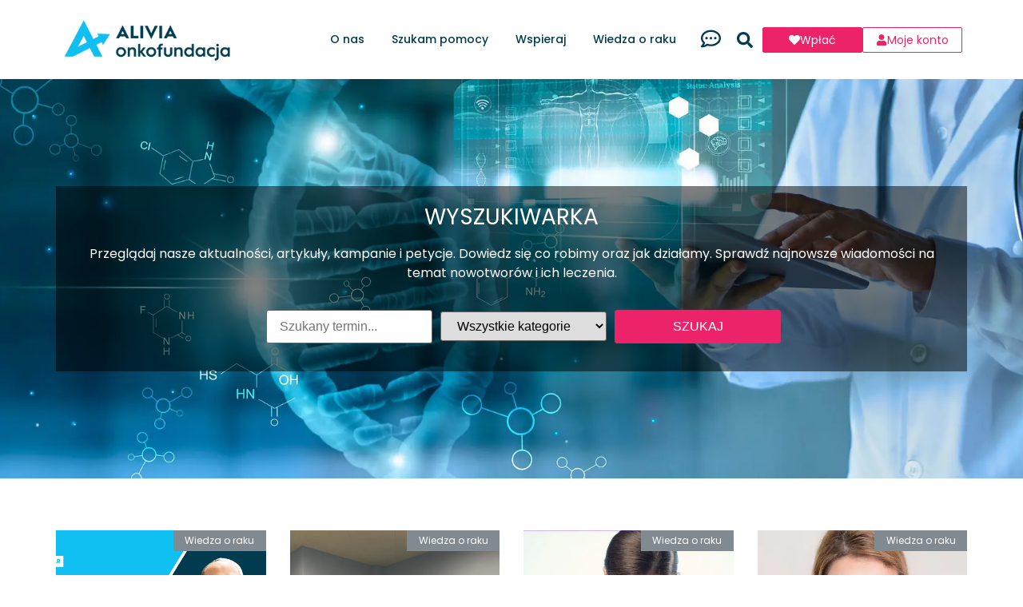

--- FILE ---
content_type: text/html; charset=UTF-8
request_url: https://alivia.org.pl/age_group/40_59/
body_size: 62036
content:
<!doctype html>
<html lang="pl-PL">
<head><meta charset="UTF-8"><script>if(navigator.userAgent.match(/MSIE|Internet Explorer/i)||navigator.userAgent.match(/Trident\/7\..*?rv:11/i)){var href=document.location.href;if(!href.match(/[?&]nowprocket/)){if(href.indexOf("?")==-1){if(href.indexOf("#")==-1){document.location.href=href+"?nowprocket=1"}else{document.location.href=href.replace("#","?nowprocket=1#")}}else{if(href.indexOf("#")==-1){document.location.href=href+"&nowprocket=1"}else{document.location.href=href.replace("#","&nowprocket=1#")}}}}</script><script>(()=>{class RocketLazyLoadScripts{constructor(){this.v="2.0.4",this.userEvents=["keydown","keyup","mousedown","mouseup","mousemove","mouseover","mouseout","touchmove","touchstart","touchend","touchcancel","wheel","click","dblclick","input"],this.attributeEvents=["onblur","onclick","oncontextmenu","ondblclick","onfocus","onmousedown","onmouseenter","onmouseleave","onmousemove","onmouseout","onmouseover","onmouseup","onmousewheel","onscroll","onsubmit"]}async t(){this.i(),this.o(),/iP(ad|hone)/.test(navigator.userAgent)&&this.h(),this.u(),this.l(this),this.m(),this.k(this),this.p(this),this._(),await Promise.all([this.R(),this.L()]),this.lastBreath=Date.now(),this.S(this),this.P(),this.D(),this.O(),this.M(),await this.C(this.delayedScripts.normal),await this.C(this.delayedScripts.defer),await this.C(this.delayedScripts.async),await this.T(),await this.F(),await this.j(),await this.A(),window.dispatchEvent(new Event("rocket-allScriptsLoaded")),this.everythingLoaded=!0,this.lastTouchEnd&&await new Promise(t=>setTimeout(t,500-Date.now()+this.lastTouchEnd)),this.I(),this.H(),this.U(),this.W()}i(){this.CSPIssue=sessionStorage.getItem("rocketCSPIssue"),document.addEventListener("securitypolicyviolation",t=>{this.CSPIssue||"script-src-elem"!==t.violatedDirective||"data"!==t.blockedURI||(this.CSPIssue=!0,sessionStorage.setItem("rocketCSPIssue",!0))},{isRocket:!0})}o(){window.addEventListener("pageshow",t=>{this.persisted=t.persisted,this.realWindowLoadedFired=!0},{isRocket:!0}),window.addEventListener("pagehide",()=>{this.onFirstUserAction=null},{isRocket:!0})}h(){let t;function e(e){t=e}window.addEventListener("touchstart",e,{isRocket:!0}),window.addEventListener("touchend",function i(o){o.changedTouches[0]&&t.changedTouches[0]&&Math.abs(o.changedTouches[0].pageX-t.changedTouches[0].pageX)<10&&Math.abs(o.changedTouches[0].pageY-t.changedTouches[0].pageY)<10&&o.timeStamp-t.timeStamp<200&&(window.removeEventListener("touchstart",e,{isRocket:!0}),window.removeEventListener("touchend",i,{isRocket:!0}),"INPUT"===o.target.tagName&&"text"===o.target.type||(o.target.dispatchEvent(new TouchEvent("touchend",{target:o.target,bubbles:!0})),o.target.dispatchEvent(new MouseEvent("mouseover",{target:o.target,bubbles:!0})),o.target.dispatchEvent(new PointerEvent("click",{target:o.target,bubbles:!0,cancelable:!0,detail:1,clientX:o.changedTouches[0].clientX,clientY:o.changedTouches[0].clientY})),event.preventDefault()))},{isRocket:!0})}q(t){this.userActionTriggered||("mousemove"!==t.type||this.firstMousemoveIgnored?"keyup"===t.type||"mouseover"===t.type||"mouseout"===t.type||(this.userActionTriggered=!0,this.onFirstUserAction&&this.onFirstUserAction()):this.firstMousemoveIgnored=!0),"click"===t.type&&t.preventDefault(),t.stopPropagation(),t.stopImmediatePropagation(),"touchstart"===this.lastEvent&&"touchend"===t.type&&(this.lastTouchEnd=Date.now()),"click"===t.type&&(this.lastTouchEnd=0),this.lastEvent=t.type,t.composedPath&&t.composedPath()[0].getRootNode()instanceof ShadowRoot&&(t.rocketTarget=t.composedPath()[0]),this.savedUserEvents.push(t)}u(){this.savedUserEvents=[],this.userEventHandler=this.q.bind(this),this.userEvents.forEach(t=>window.addEventListener(t,this.userEventHandler,{passive:!1,isRocket:!0})),document.addEventListener("visibilitychange",this.userEventHandler,{isRocket:!0})}U(){this.userEvents.forEach(t=>window.removeEventListener(t,this.userEventHandler,{passive:!1,isRocket:!0})),document.removeEventListener("visibilitychange",this.userEventHandler,{isRocket:!0}),this.savedUserEvents.forEach(t=>{(t.rocketTarget||t.target).dispatchEvent(new window[t.constructor.name](t.type,t))})}m(){const t="return false",e=Array.from(this.attributeEvents,t=>"data-rocket-"+t),i="["+this.attributeEvents.join("],[")+"]",o="[data-rocket-"+this.attributeEvents.join("],[data-rocket-")+"]",s=(e,i,o)=>{o&&o!==t&&(e.setAttribute("data-rocket-"+i,o),e["rocket"+i]=new Function("event",o),e.setAttribute(i,t))};new MutationObserver(t=>{for(const n of t)"attributes"===n.type&&(n.attributeName.startsWith("data-rocket-")||this.everythingLoaded?n.attributeName.startsWith("data-rocket-")&&this.everythingLoaded&&this.N(n.target,n.attributeName.substring(12)):s(n.target,n.attributeName,n.target.getAttribute(n.attributeName))),"childList"===n.type&&n.addedNodes.forEach(t=>{if(t.nodeType===Node.ELEMENT_NODE)if(this.everythingLoaded)for(const i of[t,...t.querySelectorAll(o)])for(const t of i.getAttributeNames())e.includes(t)&&this.N(i,t.substring(12));else for(const e of[t,...t.querySelectorAll(i)])for(const t of e.getAttributeNames())this.attributeEvents.includes(t)&&s(e,t,e.getAttribute(t))})}).observe(document,{subtree:!0,childList:!0,attributeFilter:[...this.attributeEvents,...e]})}I(){this.attributeEvents.forEach(t=>{document.querySelectorAll("[data-rocket-"+t+"]").forEach(e=>{this.N(e,t)})})}N(t,e){const i=t.getAttribute("data-rocket-"+e);i&&(t.setAttribute(e,i),t.removeAttribute("data-rocket-"+e))}k(t){Object.defineProperty(HTMLElement.prototype,"onclick",{get(){return this.rocketonclick||null},set(e){this.rocketonclick=e,this.setAttribute(t.everythingLoaded?"onclick":"data-rocket-onclick","this.rocketonclick(event)")}})}S(t){function e(e,i){let o=e[i];e[i]=null,Object.defineProperty(e,i,{get:()=>o,set(s){t.everythingLoaded?o=s:e["rocket"+i]=o=s}})}e(document,"onreadystatechange"),e(window,"onload"),e(window,"onpageshow");try{Object.defineProperty(document,"readyState",{get:()=>t.rocketReadyState,set(e){t.rocketReadyState=e},configurable:!0}),document.readyState="loading"}catch(t){console.log("WPRocket DJE readyState conflict, bypassing")}}l(t){this.originalAddEventListener=EventTarget.prototype.addEventListener,this.originalRemoveEventListener=EventTarget.prototype.removeEventListener,this.savedEventListeners=[],EventTarget.prototype.addEventListener=function(e,i,o){o&&o.isRocket||!t.B(e,this)&&!t.userEvents.includes(e)||t.B(e,this)&&!t.userActionTriggered||e.startsWith("rocket-")||t.everythingLoaded?t.originalAddEventListener.call(this,e,i,o):(t.savedEventListeners.push({target:this,remove:!1,type:e,func:i,options:o}),"mouseenter"!==e&&"mouseleave"!==e||t.originalAddEventListener.call(this,e,t.savedUserEvents.push,o))},EventTarget.prototype.removeEventListener=function(e,i,o){o&&o.isRocket||!t.B(e,this)&&!t.userEvents.includes(e)||t.B(e,this)&&!t.userActionTriggered||e.startsWith("rocket-")||t.everythingLoaded?t.originalRemoveEventListener.call(this,e,i,o):t.savedEventListeners.push({target:this,remove:!0,type:e,func:i,options:o})}}J(t,e){this.savedEventListeners=this.savedEventListeners.filter(i=>{let o=i.type,s=i.target||window;return e!==o||t!==s||(this.B(o,s)&&(i.type="rocket-"+o),this.$(i),!1)})}H(){EventTarget.prototype.addEventListener=this.originalAddEventListener,EventTarget.prototype.removeEventListener=this.originalRemoveEventListener,this.savedEventListeners.forEach(t=>this.$(t))}$(t){t.remove?this.originalRemoveEventListener.call(t.target,t.type,t.func,t.options):this.originalAddEventListener.call(t.target,t.type,t.func,t.options)}p(t){let e;function i(e){return t.everythingLoaded?e:e.split(" ").map(t=>"load"===t||t.startsWith("load.")?"rocket-jquery-load":t).join(" ")}function o(o){function s(e){const s=o.fn[e];o.fn[e]=o.fn.init.prototype[e]=function(){return this[0]===window&&t.userActionTriggered&&("string"==typeof arguments[0]||arguments[0]instanceof String?arguments[0]=i(arguments[0]):"object"==typeof arguments[0]&&Object.keys(arguments[0]).forEach(t=>{const e=arguments[0][t];delete arguments[0][t],arguments[0][i(t)]=e})),s.apply(this,arguments),this}}if(o&&o.fn&&!t.allJQueries.includes(o)){const e={DOMContentLoaded:[],"rocket-DOMContentLoaded":[]};for(const t in e)document.addEventListener(t,()=>{e[t].forEach(t=>t())},{isRocket:!0});o.fn.ready=o.fn.init.prototype.ready=function(i){function s(){parseInt(o.fn.jquery)>2?setTimeout(()=>i.bind(document)(o)):i.bind(document)(o)}return"function"==typeof i&&(t.realDomReadyFired?!t.userActionTriggered||t.fauxDomReadyFired?s():e["rocket-DOMContentLoaded"].push(s):e.DOMContentLoaded.push(s)),o([])},s("on"),s("one"),s("off"),t.allJQueries.push(o)}e=o}t.allJQueries=[],o(window.jQuery),Object.defineProperty(window,"jQuery",{get:()=>e,set(t){o(t)}})}P(){const t=new Map;document.write=document.writeln=function(e){const i=document.currentScript,o=document.createRange(),s=i.parentElement;let n=t.get(i);void 0===n&&(n=i.nextSibling,t.set(i,n));const c=document.createDocumentFragment();o.setStart(c,0),c.appendChild(o.createContextualFragment(e)),s.insertBefore(c,n)}}async R(){return new Promise(t=>{this.userActionTriggered?t():this.onFirstUserAction=t})}async L(){return new Promise(t=>{document.addEventListener("DOMContentLoaded",()=>{this.realDomReadyFired=!0,t()},{isRocket:!0})})}async j(){return this.realWindowLoadedFired?Promise.resolve():new Promise(t=>{window.addEventListener("load",t,{isRocket:!0})})}M(){this.pendingScripts=[];this.scriptsMutationObserver=new MutationObserver(t=>{for(const e of t)e.addedNodes.forEach(t=>{"SCRIPT"!==t.tagName||t.noModule||t.isWPRocket||this.pendingScripts.push({script:t,promise:new Promise(e=>{const i=()=>{const i=this.pendingScripts.findIndex(e=>e.script===t);i>=0&&this.pendingScripts.splice(i,1),e()};t.addEventListener("load",i,{isRocket:!0}),t.addEventListener("error",i,{isRocket:!0}),setTimeout(i,1e3)})})})}),this.scriptsMutationObserver.observe(document,{childList:!0,subtree:!0})}async F(){await this.X(),this.pendingScripts.length?(await this.pendingScripts[0].promise,await this.F()):this.scriptsMutationObserver.disconnect()}D(){this.delayedScripts={normal:[],async:[],defer:[]},document.querySelectorAll("script[type$=rocketlazyloadscript]").forEach(t=>{t.hasAttribute("data-rocket-src")?t.hasAttribute("async")&&!1!==t.async?this.delayedScripts.async.push(t):t.hasAttribute("defer")&&!1!==t.defer||"module"===t.getAttribute("data-rocket-type")?this.delayedScripts.defer.push(t):this.delayedScripts.normal.push(t):this.delayedScripts.normal.push(t)})}async _(){await this.L();let t=[];document.querySelectorAll("script[type$=rocketlazyloadscript][data-rocket-src]").forEach(e=>{let i=e.getAttribute("data-rocket-src");if(i&&!i.startsWith("data:")){i.startsWith("//")&&(i=location.protocol+i);try{const o=new URL(i).origin;o!==location.origin&&t.push({src:o,crossOrigin:e.crossOrigin||"module"===e.getAttribute("data-rocket-type")})}catch(t){}}}),t=[...new Map(t.map(t=>[JSON.stringify(t),t])).values()],this.Y(t,"preconnect")}async G(t){if(await this.K(),!0!==t.noModule||!("noModule"in HTMLScriptElement.prototype))return new Promise(e=>{let i;function o(){(i||t).setAttribute("data-rocket-status","executed"),e()}try{if(navigator.userAgent.includes("Firefox/")||""===navigator.vendor||this.CSPIssue)i=document.createElement("script"),[...t.attributes].forEach(t=>{let e=t.nodeName;"type"!==e&&("data-rocket-type"===e&&(e="type"),"data-rocket-src"===e&&(e="src"),i.setAttribute(e,t.nodeValue))}),t.text&&(i.text=t.text),t.nonce&&(i.nonce=t.nonce),i.hasAttribute("src")?(i.addEventListener("load",o,{isRocket:!0}),i.addEventListener("error",()=>{i.setAttribute("data-rocket-status","failed-network"),e()},{isRocket:!0}),setTimeout(()=>{i.isConnected||e()},1)):(i.text=t.text,o()),i.isWPRocket=!0,t.parentNode.replaceChild(i,t);else{const i=t.getAttribute("data-rocket-type"),s=t.getAttribute("data-rocket-src");i?(t.type=i,t.removeAttribute("data-rocket-type")):t.removeAttribute("type"),t.addEventListener("load",o,{isRocket:!0}),t.addEventListener("error",i=>{this.CSPIssue&&i.target.src.startsWith("data:")?(console.log("WPRocket: CSP fallback activated"),t.removeAttribute("src"),this.G(t).then(e)):(t.setAttribute("data-rocket-status","failed-network"),e())},{isRocket:!0}),s?(t.fetchPriority="high",t.removeAttribute("data-rocket-src"),t.src=s):t.src="data:text/javascript;base64,"+window.btoa(unescape(encodeURIComponent(t.text)))}}catch(i){t.setAttribute("data-rocket-status","failed-transform"),e()}});t.setAttribute("data-rocket-status","skipped")}async C(t){const e=t.shift();return e?(e.isConnected&&await this.G(e),this.C(t)):Promise.resolve()}O(){this.Y([...this.delayedScripts.normal,...this.delayedScripts.defer,...this.delayedScripts.async],"preload")}Y(t,e){this.trash=this.trash||[];let i=!0;var o=document.createDocumentFragment();t.forEach(t=>{const s=t.getAttribute&&t.getAttribute("data-rocket-src")||t.src;if(s&&!s.startsWith("data:")){const n=document.createElement("link");n.href=s,n.rel=e,"preconnect"!==e&&(n.as="script",n.fetchPriority=i?"high":"low"),t.getAttribute&&"module"===t.getAttribute("data-rocket-type")&&(n.crossOrigin=!0),t.crossOrigin&&(n.crossOrigin=t.crossOrigin),t.integrity&&(n.integrity=t.integrity),t.nonce&&(n.nonce=t.nonce),o.appendChild(n),this.trash.push(n),i=!1}}),document.head.appendChild(o)}W(){this.trash.forEach(t=>t.remove())}async T(){try{document.readyState="interactive"}catch(t){}this.fauxDomReadyFired=!0;try{await this.K(),this.J(document,"readystatechange"),document.dispatchEvent(new Event("rocket-readystatechange")),await this.K(),document.rocketonreadystatechange&&document.rocketonreadystatechange(),await this.K(),this.J(document,"DOMContentLoaded"),document.dispatchEvent(new Event("rocket-DOMContentLoaded")),await this.K(),this.J(window,"DOMContentLoaded"),window.dispatchEvent(new Event("rocket-DOMContentLoaded"))}catch(t){console.error(t)}}async A(){try{document.readyState="complete"}catch(t){}try{await this.K(),this.J(document,"readystatechange"),document.dispatchEvent(new Event("rocket-readystatechange")),await this.K(),document.rocketonreadystatechange&&document.rocketonreadystatechange(),await this.K(),this.J(window,"load"),window.dispatchEvent(new Event("rocket-load")),await this.K(),window.rocketonload&&window.rocketonload(),await this.K(),this.allJQueries.forEach(t=>t(window).trigger("rocket-jquery-load")),await this.K(),this.J(window,"pageshow");const t=new Event("rocket-pageshow");t.persisted=this.persisted,window.dispatchEvent(t),await this.K(),window.rocketonpageshow&&window.rocketonpageshow({persisted:this.persisted})}catch(t){console.error(t)}}async K(){Date.now()-this.lastBreath>45&&(await this.X(),this.lastBreath=Date.now())}async X(){return document.hidden?new Promise(t=>setTimeout(t)):new Promise(t=>requestAnimationFrame(t))}B(t,e){return e===document&&"readystatechange"===t||(e===document&&"DOMContentLoaded"===t||(e===window&&"DOMContentLoaded"===t||(e===window&&"load"===t||e===window&&"pageshow"===t)))}static run(){(new RocketLazyLoadScripts).t()}}RocketLazyLoadScripts.run()})();</script>


<meta name="google-site-verification" content="ld6u5E32CLPVEDOH7leJDVVSwBhUgN7jMMXuND2p6n4" />

<script src='https://alivia.org.pl/wp-includes/js/jquery/jquery.min.js?ver=3.5.1' id=jquery-core-js data-rocket-defer defer></script>


	
		<meta name="viewport" content="width=device-width, initial-scale=1">
	<link rel="profile" href="https://gmpg.org/xfn/11">
	<meta name='robots' content='index, follow, max-image-preview:large, max-snippet:-1, max-video-preview:-1' />
	<style></style>
	
<!-- Google Tag Manager for WordPress by gtm4wp.com -->
<script data-cfasync="false" data-pagespeed-no-defer>
	var gtm4wp_datalayer_name = "dataLayer";
	var dataLayer = dataLayer || [];
</script>
<!-- End Google Tag Manager for WordPress by gtm4wp.com -->
	<!-- This site is optimized with the Yoast SEO plugin v26.1.1 - https://yoast.com/wordpress/plugins/seo/ -->
	<title>Archiwa od 40 do 59 - Alivia Onkofundacja</title>
<link crossorigin data-rocket-preload as="font" href="https://alivia.org.pl/wp-content/plugins/woocommerce/assets/fonts/WooCommerce.woff2" rel="preload">
<link crossorigin data-rocket-preload as="font" href="https://use.typekit.net/af/fa7eb1/0000000000000000000156f4/27/l?primer=e6066692ab328d1a92bb155659ed6609b693e1e352f0e8982e4224719b13bdfb&#038;fvd=n7&#038;v=3" rel="preload">
<link crossorigin data-rocket-preload as="font" href="https://use.typekit.net/af/2dfed3/0000000000000000000156f5/27/l?primer=e6066692ab328d1a92bb155659ed6609b693e1e352f0e8982e4224719b13bdfb&#038;fvd=i7&#038;v=3" rel="preload">
<link crossorigin data-rocket-preload as="font" href="https://use.typekit.net/af/e19040/0000000000000000000156f6/27/l?primer=e6066692ab328d1a92bb155659ed6609b693e1e352f0e8982e4224719b13bdfb&#038;fvd=i4&#038;v=3" rel="preload">
<link crossorigin data-rocket-preload as="font" href="https://use.typekit.net/af/14e0da/0000000000000000000156fb/27/l?primer=e6066692ab328d1a92bb155659ed6609b693e1e352f0e8982e4224719b13bdfb&#038;fvd=n4&#038;v=3" rel="preload">
<link crossorigin data-rocket-preload as="font" href="https://alivia.org.pl/wp-content/uploads/sites/10/elementor/google-fonts/fonts/poppins-pxieyp8kv8jhgfvrjjnecmne.woff2" rel="preload">
<link crossorigin data-rocket-preload as="font" href="https://alivia.org.pl/wp-content/uploads/sites/10/elementor/google-fonts/fonts/poppins-pxieyp8kv8jhgfvrjjfecg.woff2" rel="preload">
<link crossorigin data-rocket-preload as="font" href="https://alivia.org.pl/wp-content/uploads/sites/10/elementor/google-fonts/fonts/poppins-pxibyp8kv8jhgfvrlgt9z1xlfq.woff2" rel="preload">
<link crossorigin data-rocket-preload as="font" href="https://alivia.org.pl/wp-content/uploads/sites/10/elementor/google-fonts/fonts/poppins-pxibyp8kv8jhgfvrlcz7z1jlfc-k.woff2" rel="preload">
<link crossorigin data-rocket-preload as="font" href="https://alivia.org.pl/wp-content/uploads/sites/10/elementor/google-fonts/fonts/poppins-pxibyp8kv8jhgfvrlcz7z1xlfq.woff2" rel="preload">
<style id="wpr-usedcss">img:is([sizes=auto i],[sizes^="auto," i]){contain-intrinsic-size:3000px 1500px}:where(.wp-block-button__link){border-radius:9999px;box-shadow:none;padding:calc(.667em + 2px) calc(1.333em + 2px);text-decoration:none}:root :where(.wp-block-button .wp-block-button__link.is-style-outline),:root :where(.wp-block-button.is-style-outline>.wp-block-button__link){border:2px solid;padding:.667em 1.333em}:root :where(.wp-block-button .wp-block-button__link.is-style-outline:not(.has-text-color)),:root :where(.wp-block-button.is-style-outline>.wp-block-button__link:not(.has-text-color)){color:currentColor}:root :where(.wp-block-button .wp-block-button__link.is-style-outline:not(.has-background)),:root :where(.wp-block-button.is-style-outline>.wp-block-button__link:not(.has-background)){background-color:initial;background-image:none}:where(.wp-block-calendar table:not(.has-background) th){background:#ddd}:where(.wp-block-columns){margin-bottom:1.75em}:where(.wp-block-columns.has-background){padding:1.25em 2.375em}:where(.wp-block-post-comments input[type=submit]){border:none}:where(.wp-block-cover-image:not(.has-text-color)),:where(.wp-block-cover:not(.has-text-color)){color:#fff}:where(.wp-block-cover-image.is-light:not(.has-text-color)),:where(.wp-block-cover.is-light:not(.has-text-color)){color:#000}:root :where(.wp-block-cover h1:not(.has-text-color)),:root :where(.wp-block-cover h2:not(.has-text-color)),:root :where(.wp-block-cover h3:not(.has-text-color)),:root :where(.wp-block-cover h4:not(.has-text-color)),:root :where(.wp-block-cover h5:not(.has-text-color)),:root :where(.wp-block-cover h6:not(.has-text-color)),:root :where(.wp-block-cover p:not(.has-text-color)){color:inherit}:where(.wp-block-file){margin-bottom:1.5em}:where(.wp-block-file__button){border-radius:2em;display:inline-block;padding:.5em 1em}:where(.wp-block-file__button):is(a):active,:where(.wp-block-file__button):is(a):focus,:where(.wp-block-file__button):is(a):hover,:where(.wp-block-file__button):is(a):visited{box-shadow:none;color:#fff;opacity:.85;text-decoration:none}:where(.wp-block-group.wp-block-group-is-layout-constrained){position:relative}:root :where(.wp-block-image.is-style-rounded img,.wp-block-image .is-style-rounded img){border-radius:9999px}:where(.wp-block-latest-comments:not([style*=line-height] .wp-block-latest-comments__comment)){line-height:1.1}:where(.wp-block-latest-comments:not([style*=line-height] .wp-block-latest-comments__comment-excerpt p)){line-height:1.8}:root :where(.wp-block-latest-posts.is-grid){padding:0}:root :where(.wp-block-latest-posts.wp-block-latest-posts__list){padding-left:0}ul{box-sizing:border-box}:root :where(.wp-block-list.has-background){padding:1.25em 2.375em}:where(.wp-block-navigation.has-background .wp-block-navigation-item a:not(.wp-element-button)),:where(.wp-block-navigation.has-background .wp-block-navigation-submenu a:not(.wp-element-button)){padding:.5em 1em}:where(.wp-block-navigation .wp-block-navigation__submenu-container .wp-block-navigation-item a:not(.wp-element-button)),:where(.wp-block-navigation .wp-block-navigation__submenu-container .wp-block-navigation-submenu a:not(.wp-element-button)),:where(.wp-block-navigation .wp-block-navigation__submenu-container .wp-block-navigation-submenu button.wp-block-navigation-item__content),:where(.wp-block-navigation .wp-block-navigation__submenu-container .wp-block-pages-list__item button.wp-block-navigation-item__content){padding:.5em 1em}:root :where(p.has-background){padding:1.25em 2.375em}:where(p.has-text-color:not(.has-link-color)) a{color:inherit}:where(.wp-block-post-comments-form) input:not([type=submit]),:where(.wp-block-post-comments-form) textarea{border:1px solid #949494;font-family:inherit;font-size:1em}:where(.wp-block-post-comments-form) input:where(:not([type=submit]):not([type=checkbox])),:where(.wp-block-post-comments-form) textarea{padding:calc(.667em + 2px)}:where(.wp-block-post-excerpt){box-sizing:border-box;margin-bottom:var(--wp--style--block-gap);margin-top:var(--wp--style--block-gap)}:where(.wp-block-preformatted.has-background){padding:1.25em 2.375em}:where(.wp-block-search__button){border:1px solid #ccc;padding:6px 10px}:where(.wp-block-search__input){font-family:inherit;font-size:inherit;font-style:inherit;font-weight:inherit;letter-spacing:inherit;line-height:inherit;text-transform:inherit}:where(.wp-block-search__button-inside .wp-block-search__inside-wrapper){border:1px solid #949494;box-sizing:border-box;padding:4px}:where(.wp-block-search__button-inside .wp-block-search__inside-wrapper) .wp-block-search__input{border:none;border-radius:0;padding:0 4px}:where(.wp-block-search__button-inside .wp-block-search__inside-wrapper) .wp-block-search__input:focus{outline:0}:where(.wp-block-search__button-inside .wp-block-search__inside-wrapper) :where(.wp-block-search__button){padding:4px 8px}:root :where(.wp-block-separator.is-style-dots){height:auto;line-height:1;text-align:center}:root :where(.wp-block-separator.is-style-dots):before{color:currentColor;content:"···";font-family:serif;font-size:1.5em;letter-spacing:2em;padding-left:2em}:root :where(.wp-block-site-logo.is-style-rounded){border-radius:9999px}:where(.wp-block-social-links:not(.is-style-logos-only)) .wp-social-link{background-color:#f0f0f0;color:#444}:where(.wp-block-social-links:not(.is-style-logos-only)) .wp-social-link-amazon{background-color:#f90;color:#fff}:where(.wp-block-social-links:not(.is-style-logos-only)) .wp-social-link-bandcamp{background-color:#1ea0c3;color:#fff}:where(.wp-block-social-links:not(.is-style-logos-only)) .wp-social-link-behance{background-color:#0757fe;color:#fff}:where(.wp-block-social-links:not(.is-style-logos-only)) .wp-social-link-bluesky{background-color:#0a7aff;color:#fff}:where(.wp-block-social-links:not(.is-style-logos-only)) .wp-social-link-codepen{background-color:#1e1f26;color:#fff}:where(.wp-block-social-links:not(.is-style-logos-only)) .wp-social-link-deviantart{background-color:#02e49b;color:#fff}:where(.wp-block-social-links:not(.is-style-logos-only)) .wp-social-link-discord{background-color:#5865f2;color:#fff}:where(.wp-block-social-links:not(.is-style-logos-only)) .wp-social-link-dribbble{background-color:#e94c89;color:#fff}:where(.wp-block-social-links:not(.is-style-logos-only)) .wp-social-link-dropbox{background-color:#4280ff;color:#fff}:where(.wp-block-social-links:not(.is-style-logos-only)) .wp-social-link-etsy{background-color:#f45800;color:#fff}:where(.wp-block-social-links:not(.is-style-logos-only)) .wp-social-link-facebook{background-color:#0866ff;color:#fff}:where(.wp-block-social-links:not(.is-style-logos-only)) .wp-social-link-fivehundredpx{background-color:#000;color:#fff}:where(.wp-block-social-links:not(.is-style-logos-only)) .wp-social-link-flickr{background-color:#0461dd;color:#fff}:where(.wp-block-social-links:not(.is-style-logos-only)) .wp-social-link-foursquare{background-color:#e65678;color:#fff}:where(.wp-block-social-links:not(.is-style-logos-only)) .wp-social-link-github{background-color:#24292d;color:#fff}:where(.wp-block-social-links:not(.is-style-logos-only)) .wp-social-link-goodreads{background-color:#eceadd;color:#382110}:where(.wp-block-social-links:not(.is-style-logos-only)) .wp-social-link-google{background-color:#ea4434;color:#fff}:where(.wp-block-social-links:not(.is-style-logos-only)) .wp-social-link-gravatar{background-color:#1d4fc4;color:#fff}:where(.wp-block-social-links:not(.is-style-logos-only)) .wp-social-link-instagram{background-color:#f00075;color:#fff}:where(.wp-block-social-links:not(.is-style-logos-only)) .wp-social-link-lastfm{background-color:#e21b24;color:#fff}:where(.wp-block-social-links:not(.is-style-logos-only)) .wp-social-link-linkedin{background-color:#0d66c2;color:#fff}:where(.wp-block-social-links:not(.is-style-logos-only)) .wp-social-link-mastodon{background-color:#3288d4;color:#fff}:where(.wp-block-social-links:not(.is-style-logos-only)) .wp-social-link-medium{background-color:#000;color:#fff}:where(.wp-block-social-links:not(.is-style-logos-only)) .wp-social-link-meetup{background-color:#f6405f;color:#fff}:where(.wp-block-social-links:not(.is-style-logos-only)) .wp-social-link-patreon{background-color:#000;color:#fff}:where(.wp-block-social-links:not(.is-style-logos-only)) .wp-social-link-pinterest{background-color:#e60122;color:#fff}:where(.wp-block-social-links:not(.is-style-logos-only)) .wp-social-link-pocket{background-color:#ef4155;color:#fff}:where(.wp-block-social-links:not(.is-style-logos-only)) .wp-social-link-reddit{background-color:#ff4500;color:#fff}:where(.wp-block-social-links:not(.is-style-logos-only)) .wp-social-link-skype{background-color:#0478d7;color:#fff}:where(.wp-block-social-links:not(.is-style-logos-only)) .wp-social-link-snapchat{background-color:#fefc00;color:#fff;stroke:#000}:where(.wp-block-social-links:not(.is-style-logos-only)) .wp-social-link-soundcloud{background-color:#ff5600;color:#fff}:where(.wp-block-social-links:not(.is-style-logos-only)) .wp-social-link-spotify{background-color:#1bd760;color:#fff}:where(.wp-block-social-links:not(.is-style-logos-only)) .wp-social-link-telegram{background-color:#2aabee;color:#fff}:where(.wp-block-social-links:not(.is-style-logos-only)) .wp-social-link-threads{background-color:#000;color:#fff}:where(.wp-block-social-links:not(.is-style-logos-only)) .wp-social-link-tiktok{background-color:#000;color:#fff}:where(.wp-block-social-links:not(.is-style-logos-only)) .wp-social-link-tumblr{background-color:#011835;color:#fff}:where(.wp-block-social-links:not(.is-style-logos-only)) .wp-social-link-twitch{background-color:#6440a4;color:#fff}:where(.wp-block-social-links:not(.is-style-logos-only)) .wp-social-link-twitter{background-color:#1da1f2;color:#fff}:where(.wp-block-social-links:not(.is-style-logos-only)) .wp-social-link-vimeo{background-color:#1eb7ea;color:#fff}:where(.wp-block-social-links:not(.is-style-logos-only)) .wp-social-link-vk{background-color:#4680c2;color:#fff}:where(.wp-block-social-links:not(.is-style-logos-only)) .wp-social-link-wordpress{background-color:#3499cd;color:#fff}:where(.wp-block-social-links:not(.is-style-logos-only)) .wp-social-link-whatsapp{background-color:#25d366;color:#fff}:where(.wp-block-social-links:not(.is-style-logos-only)) .wp-social-link-x{background-color:#000;color:#fff}:where(.wp-block-social-links:not(.is-style-logos-only)) .wp-social-link-yelp{background-color:#d32422;color:#fff}:where(.wp-block-social-links:not(.is-style-logos-only)) .wp-social-link-youtube{background-color:red;color:#fff}:where(.wp-block-social-links.is-style-logos-only) .wp-social-link{background:0 0}:where(.wp-block-social-links.is-style-logos-only) .wp-social-link svg{height:1.25em;width:1.25em}:where(.wp-block-social-links.is-style-logos-only) .wp-social-link-amazon{color:#f90}:where(.wp-block-social-links.is-style-logos-only) .wp-social-link-bandcamp{color:#1ea0c3}:where(.wp-block-social-links.is-style-logos-only) .wp-social-link-behance{color:#0757fe}:where(.wp-block-social-links.is-style-logos-only) .wp-social-link-bluesky{color:#0a7aff}:where(.wp-block-social-links.is-style-logos-only) .wp-social-link-codepen{color:#1e1f26}:where(.wp-block-social-links.is-style-logos-only) .wp-social-link-deviantart{color:#02e49b}:where(.wp-block-social-links.is-style-logos-only) .wp-social-link-discord{color:#5865f2}:where(.wp-block-social-links.is-style-logos-only) .wp-social-link-dribbble{color:#e94c89}:where(.wp-block-social-links.is-style-logos-only) .wp-social-link-dropbox{color:#4280ff}:where(.wp-block-social-links.is-style-logos-only) .wp-social-link-etsy{color:#f45800}:where(.wp-block-social-links.is-style-logos-only) .wp-social-link-facebook{color:#0866ff}:where(.wp-block-social-links.is-style-logos-only) .wp-social-link-fivehundredpx{color:#000}:where(.wp-block-social-links.is-style-logos-only) .wp-social-link-flickr{color:#0461dd}:where(.wp-block-social-links.is-style-logos-only) .wp-social-link-foursquare{color:#e65678}:where(.wp-block-social-links.is-style-logos-only) .wp-social-link-github{color:#24292d}:where(.wp-block-social-links.is-style-logos-only) .wp-social-link-goodreads{color:#382110}:where(.wp-block-social-links.is-style-logos-only) .wp-social-link-google{color:#ea4434}:where(.wp-block-social-links.is-style-logos-only) .wp-social-link-gravatar{color:#1d4fc4}:where(.wp-block-social-links.is-style-logos-only) .wp-social-link-instagram{color:#f00075}:where(.wp-block-social-links.is-style-logos-only) .wp-social-link-lastfm{color:#e21b24}:where(.wp-block-social-links.is-style-logos-only) .wp-social-link-linkedin{color:#0d66c2}:where(.wp-block-social-links.is-style-logos-only) .wp-social-link-mastodon{color:#3288d4}:where(.wp-block-social-links.is-style-logos-only) .wp-social-link-medium{color:#000}:where(.wp-block-social-links.is-style-logos-only) .wp-social-link-meetup{color:#f6405f}:where(.wp-block-social-links.is-style-logos-only) .wp-social-link-patreon{color:#000}:where(.wp-block-social-links.is-style-logos-only) .wp-social-link-pinterest{color:#e60122}:where(.wp-block-social-links.is-style-logos-only) .wp-social-link-pocket{color:#ef4155}:where(.wp-block-social-links.is-style-logos-only) .wp-social-link-reddit{color:#ff4500}:where(.wp-block-social-links.is-style-logos-only) .wp-social-link-skype{color:#0478d7}:where(.wp-block-social-links.is-style-logos-only) .wp-social-link-snapchat{color:#fff;stroke:#000}:where(.wp-block-social-links.is-style-logos-only) .wp-social-link-soundcloud{color:#ff5600}:where(.wp-block-social-links.is-style-logos-only) .wp-social-link-spotify{color:#1bd760}:where(.wp-block-social-links.is-style-logos-only) .wp-social-link-telegram{color:#2aabee}:where(.wp-block-social-links.is-style-logos-only) .wp-social-link-threads{color:#000}:where(.wp-block-social-links.is-style-logos-only) .wp-social-link-tiktok{color:#000}:where(.wp-block-social-links.is-style-logos-only) .wp-social-link-tumblr{color:#011835}:where(.wp-block-social-links.is-style-logos-only) .wp-social-link-twitch{color:#6440a4}:where(.wp-block-social-links.is-style-logos-only) .wp-social-link-twitter{color:#1da1f2}:where(.wp-block-social-links.is-style-logos-only) .wp-social-link-vimeo{color:#1eb7ea}:where(.wp-block-social-links.is-style-logos-only) .wp-social-link-vk{color:#4680c2}:where(.wp-block-social-links.is-style-logos-only) .wp-social-link-whatsapp{color:#25d366}:where(.wp-block-social-links.is-style-logos-only) .wp-social-link-wordpress{color:#3499cd}:where(.wp-block-social-links.is-style-logos-only) .wp-social-link-x{color:#000}:where(.wp-block-social-links.is-style-logos-only) .wp-social-link-yelp{color:#d32422}:where(.wp-block-social-links.is-style-logos-only) .wp-social-link-youtube{color:red}:root :where(.wp-block-social-links .wp-social-link a){padding:.25em}:root :where(.wp-block-social-links.is-style-logos-only .wp-social-link a){padding:0}:root :where(.wp-block-social-links.is-style-pill-shape .wp-social-link a){padding-left:.6666666667em;padding-right:.6666666667em}:root :where(.wp-block-tag-cloud.is-style-outline){display:flex;flex-wrap:wrap;gap:1ch}:root :where(.wp-block-tag-cloud.is-style-outline a){border:1px solid;font-size:unset!important;margin-right:0;padding:1ch 2ch;text-decoration:none!important}:root :where(.wp-block-table-of-contents){box-sizing:border-box}:where(.wp-block-term-description){box-sizing:border-box;margin-bottom:var(--wp--style--block-gap);margin-top:var(--wp--style--block-gap)}:where(pre.wp-block-verse){font-family:inherit}:root{--wp--preset--font-size--normal:16px;--wp--preset--font-size--huge:42px}.screen-reader-text{border:0;clip-path:inset(50%);height:1px;margin:-1px;overflow:hidden;padding:0;position:absolute;width:1px;word-wrap:normal!important}.screen-reader-text:focus{background-color:#ddd;clip-path:none;color:#444;display:block;font-size:1em;height:auto;left:5px;line-height:normal;padding:15px 23px 14px;text-decoration:none;top:5px;width:auto;z-index:100000}html :where(.has-border-color){border-style:solid}html :where([style*=border-top-color]){border-top-style:solid}html :where([style*=border-right-color]){border-right-style:solid}html :where([style*=border-bottom-color]){border-bottom-style:solid}html :where([style*=border-left-color]){border-left-style:solid}html :where([style*=border-width]){border-style:solid}html :where([style*=border-top-width]){border-top-style:solid}html :where([style*=border-right-width]){border-right-style:solid}html :where([style*=border-bottom-width]){border-bottom-style:solid}html :where([style*=border-left-width]){border-left-style:solid}html :where(img[class*=wp-image-]){height:auto;max-width:100%}:where(figure){margin:0 0 1em}html :where(.is-position-sticky){--wp-admin--admin-bar--position-offset:var(--wp-admin--admin-bar--height,0px)}@media screen and (max-width:600px){html :where(.is-position-sticky){--wp-admin--admin-bar--position-offset:0px}}:root{--wp--preset--aspect-ratio--square:1;--wp--preset--aspect-ratio--4-3:4/3;--wp--preset--aspect-ratio--3-4:3/4;--wp--preset--aspect-ratio--3-2:3/2;--wp--preset--aspect-ratio--2-3:2/3;--wp--preset--aspect-ratio--16-9:16/9;--wp--preset--aspect-ratio--9-16:9/16;--wp--preset--color--black:#000000;--wp--preset--color--cyan-bluish-gray:#abb8c3;--wp--preset--color--white:#ffffff;--wp--preset--color--pale-pink:#f78da7;--wp--preset--color--vivid-red:#cf2e2e;--wp--preset--color--luminous-vivid-orange:#ff6900;--wp--preset--color--luminous-vivid-amber:#fcb900;--wp--preset--color--light-green-cyan:#7bdcb5;--wp--preset--color--vivid-green-cyan:#00d084;--wp--preset--color--pale-cyan-blue:#8ed1fc;--wp--preset--color--vivid-cyan-blue:#0693e3;--wp--preset--color--vivid-purple:#9b51e0;--wp--preset--gradient--vivid-cyan-blue-to-vivid-purple:linear-gradient(135deg,rgba(6, 147, 227, 1) 0%,rgb(155, 81, 224) 100%);--wp--preset--gradient--light-green-cyan-to-vivid-green-cyan:linear-gradient(135deg,rgb(122, 220, 180) 0%,rgb(0, 208, 130) 100%);--wp--preset--gradient--luminous-vivid-amber-to-luminous-vivid-orange:linear-gradient(135deg,rgba(252, 185, 0, 1) 0%,rgba(255, 105, 0, 1) 100%);--wp--preset--gradient--luminous-vivid-orange-to-vivid-red:linear-gradient(135deg,rgba(255, 105, 0, 1) 0%,rgb(207, 46, 46) 100%);--wp--preset--gradient--very-light-gray-to-cyan-bluish-gray:linear-gradient(135deg,rgb(238, 238, 238) 0%,rgb(169, 184, 195) 100%);--wp--preset--gradient--cool-to-warm-spectrum:linear-gradient(135deg,rgb(74, 234, 220) 0%,rgb(151, 120, 209) 20%,rgb(207, 42, 186) 40%,rgb(238, 44, 130) 60%,rgb(251, 105, 98) 80%,rgb(254, 248, 76) 100%);--wp--preset--gradient--blush-light-purple:linear-gradient(135deg,rgb(255, 206, 236) 0%,rgb(152, 150, 240) 100%);--wp--preset--gradient--blush-bordeaux:linear-gradient(135deg,rgb(254, 205, 165) 0%,rgb(254, 45, 45) 50%,rgb(107, 0, 62) 100%);--wp--preset--gradient--luminous-dusk:linear-gradient(135deg,rgb(255, 203, 112) 0%,rgb(199, 81, 192) 50%,rgb(65, 88, 208) 100%);--wp--preset--gradient--pale-ocean:linear-gradient(135deg,rgb(255, 245, 203) 0%,rgb(182, 227, 212) 50%,rgb(51, 167, 181) 100%);--wp--preset--gradient--electric-grass:linear-gradient(135deg,rgb(202, 248, 128) 0%,rgb(113, 206, 126) 100%);--wp--preset--gradient--midnight:linear-gradient(135deg,rgb(2, 3, 129) 0%,rgb(40, 116, 252) 100%);--wp--preset--font-size--small:13px;--wp--preset--font-size--medium:20px;--wp--preset--font-size--large:36px;--wp--preset--font-size--x-large:42px;--wp--preset--spacing--20:0.44rem;--wp--preset--spacing--30:0.67rem;--wp--preset--spacing--40:1rem;--wp--preset--spacing--50:1.5rem;--wp--preset--spacing--60:2.25rem;--wp--preset--spacing--70:3.38rem;--wp--preset--spacing--80:5.06rem;--wp--preset--shadow--natural:6px 6px 9px rgba(0, 0, 0, .2);--wp--preset--shadow--deep:12px 12px 50px rgba(0, 0, 0, .4);--wp--preset--shadow--sharp:6px 6px 0px rgba(0, 0, 0, .2);--wp--preset--shadow--outlined:6px 6px 0px -3px rgba(255, 255, 255, 1),6px 6px rgba(0, 0, 0, 1);--wp--preset--shadow--crisp:6px 6px 0px rgba(0, 0, 0, 1)}:root{--wp--style--global--content-size:800px;--wp--style--global--wide-size:1200px}:where(body){margin:0}:where(.wp-site-blocks)>*{margin-block-start:24px;margin-block-end:0}:where(.wp-site-blocks)>:first-child{margin-block-start:0}:where(.wp-site-blocks)>:last-child{margin-block-end:0}:root{--wp--style--block-gap:24px}:root :where(.is-layout-flow)>:first-child{margin-block-start:0}:root :where(.is-layout-flow)>:last-child{margin-block-end:0}:root :where(.is-layout-flow)>*{margin-block-start:24px;margin-block-end:0}:root :where(.is-layout-constrained)>:first-child{margin-block-start:0}:root :where(.is-layout-constrained)>:last-child{margin-block-end:0}:root :where(.is-layout-constrained)>*{margin-block-start:24px;margin-block-end:0}:root :where(.is-layout-flex){gap:24px}:root :where(.is-layout-grid){gap:24px}body{padding-top:0;padding-right:0;padding-bottom:0;padding-left:0}a:where(:not(.wp-element-button)){text-decoration:underline}:root :where(.wp-element-button,.wp-block-button__link){background-color:#32373c;border-width:0;color:#fff;font-family:inherit;font-size:inherit;line-height:inherit;padding:calc(.667em + 2px) calc(1.333em + 2px);text-decoration:none}:root :where(.wp-block-pullquote){font-size:1.5em;line-height:1.6}body{display:block}.searchandfilter p{margin-top:1em;display:inline-block}.searchandfilter ul{display:inline-block}.searchandfilter li{list-style:none;display:inline-block;padding-right:10px}.searchandfilter label{display:block}.searchandfilter ul>li>ul:not(.children){margin-left:0}.woocommerce .woocommerce-error .button,.woocommerce .woocommerce-message .button{float:right}.woocommerce img{height:auto;max-width:100%}.woocommerce div.product div.images{float:left;width:48%}.woocommerce div.product div.thumbnails::after,.woocommerce div.product div.thumbnails::before{content:" ";display:table}.woocommerce div.product div.thumbnails::after{clear:both}.woocommerce div.product div.thumbnails a{float:left;width:30.75%;margin-right:3.8%;margin-bottom:1em}.woocommerce div.product div.thumbnails a.last{margin-right:0}.woocommerce div.product div.thumbnails a.first{clear:both}.woocommerce div.product div.thumbnails.columns-1 a{width:100%;margin-right:0;float:none}.woocommerce div.product div.thumbnails.columns-2 a{width:48%}.woocommerce div.product div.thumbnails.columns-4 a{width:22.05%}.woocommerce div.product div.thumbnails.columns-5 a{width:16.9%}.woocommerce div.product div.summary{float:right;width:48%;clear:none}.woocommerce div.product .woocommerce-tabs{clear:both}.woocommerce div.product .woocommerce-tabs ul.tabs::after,.woocommerce div.product .woocommerce-tabs ul.tabs::before{content:" ";display:table}.woocommerce div.product .woocommerce-tabs ul.tabs::after{clear:both}.woocommerce div.product .woocommerce-tabs ul.tabs li{display:inline-block}.woocommerce div.product #reviews .comment::after,.woocommerce div.product #reviews .comment::before{content:" ";display:table}.woocommerce div.product #reviews .comment::after{clear:both}.woocommerce div.product #reviews .comment img{float:right;height:auto}.woocommerce .woocommerce-result-count{float:left}.woocommerce .woocommerce-ordering{float:right}.woocommerce form .password-input{display:flex;flex-direction:column;justify-content:center;position:relative}.woocommerce form .password-input input[type=password]{padding-right:2.5rem}.woocommerce form .password-input input::-ms-reveal{display:none}.woocommerce form .show-password-input{background-color:transparent;border-radius:0;border:0;color:var(--wc-form-color-text,#000);cursor:pointer;font-size:inherit;line-height:inherit;margin:0;padding:0;position:absolute;right:.7em;text-decoration:none;top:50%;transform:translateY(-50%);-moz-osx-font-smoothing:inherit;-webkit-appearance:none;-webkit-font-smoothing:inherit}.woocommerce form .show-password-input::before{background-repeat:no-repeat;background-size:cover;background-image:url('data:image/svg+xml,<svg width="20" height="20" viewBox="0 0 20 20" fill="none" xmlns="http://www.w3.org/2000/svg"><path d="M17.3 3.3C16.9 2.9 16.2 2.9 15.7 3.3L13.3 5.7C12.2437 5.3079 11.1267 5.1048 10 5.1C6.2 5.2 2.8 7.2 1 10.5C1.2 10.9 1.5 11.3 1.8 11.7C2.6 12.8 3.6 13.7 4.7 14.4L3 16.1C2.6 16.5 2.5 17.2 3 17.7C3.4 18.1 4.1 18.2 4.6 17.7L17.3 4.9C17.7 4.4 17.7 3.7 17.3 3.3ZM6.7 12.3L5.4 13.6C4.2 12.9 3.1 11.9 2.3 10.7C3.5 9 5.1 7.8 7 7.2C5.7 8.6 5.6 10.8 6.7 12.3ZM10.1 9C9.6 8.5 9.7 7.7 10.2 7.2C10.7 6.8 11.4 6.8 11.9 7.2L10.1 9ZM18.3 9.5C17.8 8.8 17.2 8.1 16.5 7.6L15.5 8.6C16.3 9.2 17 9.9 17.6 10.8C15.9 13.4 13 15 9.9 15H9.1L8.1 16C8.8 15.9 9.4 16 10 16C13.3 16 16.4 14.4 18.3 11.7C18.6 11.3 18.8 10.9 19.1 10.5C18.8 10.2 18.6 9.8 18.3 9.5ZM14 10L10 14C12.2 14 14 12.2 14 10Z" fill="%23111111"/></svg>');content:"";display:block;height:22px;width:22px}.woocommerce form .show-password-input.display-password::before{background-image:url('data:image/svg+xml,<svg width="20" height="20" viewBox="0 0 20 20" fill="none" xmlns="http://www.w3.org/2000/svg"><path d="M18.3 9.49999C15 4.89999 8.50002 3.79999 3.90002 7.19999C2.70002 8.09999 1.70002 9.29999 0.900024 10.6C1.10002 11 1.40002 11.4 1.70002 11.8C5.00002 16.4 11.3 17.4 15.9 14.2C16.8 13.5 17.6 12.8 18.3 11.8C18.6 11.4 18.8 11 19.1 10.6C18.8 10.2 18.6 9.79999 18.3 9.49999ZM10.1 7.19999C10.6 6.69999 11.4 6.69999 11.9 7.19999C12.4 7.69999 12.4 8.49999 11.9 8.99999C11.4 9.49999 10.6 9.49999 10.1 8.99999C9.60003 8.49999 9.60003 7.69999 10.1 7.19999ZM10 14.9C6.90002 14.9 4.00002 13.3 2.30002 10.7C3.50002 8.99999 5.10002 7.79999 7.00002 7.19999C6.30002 7.99999 6.00002 8.89999 6.00002 9.89999C6.00002 12.1 7.70002 14 10 14C12.2 14 14.1 12.3 14.1 9.99999V9.89999C14.1 8.89999 13.7 7.89999 13 7.19999C14.9 7.79999 16.5 8.99999 17.7 10.7C16 13.3 13.1 14.9 10 14.9Z" fill="%23111111"/></svg>')}:root{--woocommerce:#720eec;--wc-green:#7ad03a;--wc-red:#a00;--wc-orange:#ffba00;--wc-blue:#2ea2cc;--wc-primary:#720eec;--wc-primary-text:#fcfbfe;--wc-secondary:#e9e6ed;--wc-secondary-text:#515151;--wc-highlight:#958e09;--wc-highligh-text:white;--wc-content-bg:#fff;--wc-subtext:#767676;--wc-form-border-color:rgba(32, 7, 7, .8);--wc-form-border-radius:4px;--wc-form-border-width:1px}@keyframes spin{100%{transform:rotate(360deg)}}@font-face{font-display:swap;font-family:WooCommerce;src:url(https://alivia.org.pl/wp-content/plugins/woocommerce/assets/fonts/WooCommerce.woff2) format("woff2"),url(https://alivia.org.pl/wp-content/plugins/woocommerce/assets/fonts/WooCommerce.woff) format("woff"),url(https://alivia.org.pl/wp-content/plugins/woocommerce/assets/fonts/WooCommerce.ttf) format("truetype");font-weight:400;font-style:normal}.woocommerce form .form-row.woocommerce-invalid .select2-container:not(.select2-container--open) .select2-selection{border-color:var(--wc-red)}.woocommerce form .form-row.woocommerce-validated .select2-container:not(.select2-container--open) .select2-selection{border-color:var(--wc-green)}.select2-container{width:100%}.select2-container .select2-selection--single{height:auto}.select2-container .select2-selection--single .select2-selection__rendered{padding:.5em;line-height:normal;box-sizing:border-box;color:var(--wc-form-color-text,#444);font-weight:400}.select2-container .select2-selection--single .select2-selection__placeholder{color:#999}.select2-container .select2-selection--single .select2-selection__arrow{position:absolute;top:2px;right:.5em;height:100%;width:16px}.select2-container .select2-selection--single .select2-selection__arrow b{border:none;display:block;background:url([data-uri]) no-repeat;background-size:16px;width:16px;height:16px;position:absolute;top:50%;left:0;margin:-8px 0 0}.select2-container .select2-dropdown,.select2-container .select2-selection{background-color:var(--wc-form-color-background,#fff);border:var(--wc-form-border-width,1px) solid var(--wc-form-border-color,#aaa);border-radius:var(--wc-form-border-radius,4px)}.select2-container.select2-container--open .select2-dropdown--above{border-bottom:none;border-bottom-left-radius:0;border-bottom-right-radius:0}.select2-container.select2-container--open .select2-dropdown--below{border-top:none;border-top-left-radius:0;border-top-right-radius:0}.select2-results__option{margin:0}.woocommerce-store-notice{position:absolute;top:0;left:0;right:0;margin:0;width:100%;font-size:1em;padding:1em 0;text-align:center;background-color:#720eec;color:#fcfbfe;z-index:99998;box-shadow:0 1px 1em rgba(0,0,0,.2);display:none}.woocommerce-store-notice a{color:#fcfbfe;text-decoration:underline}.clear{clear:both}.woocommerce .blockUI.blockOverlay{position:relative}.woocommerce .blockUI.blockOverlay::before{height:1em;width:1em;display:block;position:absolute;top:50%;left:50%;margin-left:-.5em;margin-top:-.5em;content:"";animation:1s ease-in-out infinite spin;background:url(https://ml7bxsmm6vwm.i.optimole.com/cb:xA_C.54c2a/w:auto/h:auto/q:mauto/f:best/ig:avif/https://alivia.org.pl/wp-content/plugins/woocommerce/assets/images/icons/loader.svg) center center;background-size:cover;line-height:1;text-align:center;font-size:2em;color:rgba(0,0,0,.75)}.woocommerce a.remove{display:block;font-size:1.5em;height:1em;width:1em;text-align:center;line-height:1;border-radius:100%;color:var(--wc-red)!important;text-decoration:none;font-weight:700;border:0}.woocommerce a.remove:hover{color:#fff!important;background:var(--wc-red)}.woocommerce .quantity .qty{width:3.631em;text-align:center}.woocommerce div.product{margin-bottom:0;position:relative}.woocommerce div.product .product_title{clear:none;margin-top:0;padding:0}.woocommerce div.product p.price ins,.woocommerce div.product span.price ins{background:inherit;font-weight:700;display:inline-block}.woocommerce div.product p.price del,.woocommerce div.product span.price del{opacity:.7;display:inline-block}.woocommerce div.product p.stock{font-size:.92em}.woocommerce div.product .woocommerce-product-rating{margin-bottom:1.618em}.woocommerce div.product div.images{margin-bottom:2em}.woocommerce div.product div.images img{display:block;width:100%;height:auto;box-shadow:none}.woocommerce div.product div.images div.thumbnails{padding-top:1em}.woocommerce div.product div.images.woocommerce-product-gallery{position:relative}.woocommerce div.product div.images .woocommerce-product-gallery__wrapper{transition:all cubic-bezier(.795,-.035,0,1) .5s;margin:0;padding:0}.woocommerce div.product div.images .woocommerce-product-gallery__wrapper .zoomImg{background-color:#fff;opacity:0}.woocommerce div.product div.images .woocommerce-product-gallery__image--placeholder{border:1px solid #f2f2f2}.woocommerce div.product div.images .woocommerce-product-gallery__image:nth-child(n+2){width:25%;display:inline-block}.woocommerce div.product div.images .woocommerce-product-gallery__image a{display:block;outline-offset:-2px}.woocommerce div.product div.images .woocommerce-product-gallery__trigger{background:#fff;border:none;box-sizing:content-box;border-radius:100%;cursor:pointer;font-size:2em;height:36px;padding:0;position:absolute;right:.5em;text-indent:-9999px;top:.5em;width:36px;z-index:99}.woocommerce div.product div.images .woocommerce-product-gallery__trigger::before{border:2px solid #000;border-radius:100%;box-sizing:content-box;content:"";display:block;height:10px;left:9px;top:9px;position:absolute;width:10px}.woocommerce div.product div.images .woocommerce-product-gallery__trigger::after{background:#000;border-radius:6px;box-sizing:content-box;content:"";display:block;height:8px;left:22px;position:absolute;top:19px;transform:rotate(-45deg);width:2px}.woocommerce div.product div.images .woocommerce-product-gallery__trigger span[aria-hidden=true]{border:0;clip-path:inset(50%);height:1px;left:50%;margin:-1px;overflow:hidden;position:absolute;top:50%;width:1px}.woocommerce div.product div.images .flex-control-thumbs{overflow:hidden;zoom:1;margin:0;padding:0}.woocommerce div.product div.images .flex-control-thumbs li{width:25%;float:left;margin:0;list-style:none}.woocommerce div.product div.images .flex-control-thumbs li img{cursor:pointer;opacity:.5;margin:0}.woocommerce div.product div.images .flex-control-thumbs li img.flex-active,.woocommerce div.product div.images .flex-control-thumbs li img:hover{opacity:1}.woocommerce div.product .woocommerce-product-gallery--columns-3 .flex-control-thumbs li:nth-child(3n+1){clear:left}.woocommerce div.product .woocommerce-product-gallery--columns-4 .flex-control-thumbs li:nth-child(4n+1){clear:left}.woocommerce div.product .woocommerce-product-gallery--columns-5 .flex-control-thumbs li:nth-child(5n+1){clear:left}.woocommerce div.product div.summary{margin-bottom:2em}.woocommerce div.product div.social{text-align:right;margin:0 0 1em}.woocommerce div.product div.social span{margin:0 0 0 2px}.woocommerce div.product div.social span span{margin:0}.woocommerce div.product div.social span .stButton .chicklets{padding-left:16px;width:0}.woocommerce div.product div.social iframe{float:left;margin-top:3px}.woocommerce div.product .woocommerce-tabs ul.tabs{list-style:none;padding:0 0 0 1em;margin:0 0 1.618em;overflow:hidden;position:relative}.woocommerce div.product .woocommerce-tabs ul.tabs li{border:1px solid #cfc8d8;background-color:#e9e6ed;color:#515151;display:inline-block;position:relative;z-index:0;border-radius:4px 4px 0 0;margin:0 -5px;padding:0 1em}.woocommerce div.product .woocommerce-tabs ul.tabs li a{display:inline-block;padding:.5em 0;font-weight:700;color:#515151;text-decoration:none}.woocommerce div.product .woocommerce-tabs ul.tabs li a:hover{text-decoration:none;color:#6b6b6b}.woocommerce div.product .woocommerce-tabs ul.tabs li.active{background:#fff;color:#515151;z-index:2;border-bottom-color:#fff}.woocommerce div.product .woocommerce-tabs ul.tabs li.active a{color:inherit;text-shadow:inherit}.woocommerce div.product .woocommerce-tabs ul.tabs li.active::before{box-shadow:2px 2px 0 #fff}.woocommerce div.product .woocommerce-tabs ul.tabs li.active::after{box-shadow:-2px 2px 0 #fff}.woocommerce div.product .woocommerce-tabs ul.tabs li::after,.woocommerce div.product .woocommerce-tabs ul.tabs li::before{border:1px solid #cfc8d8;position:absolute;bottom:-1px;width:5px;height:5px;content:" ";box-sizing:border-box}.woocommerce div.product .woocommerce-tabs ul.tabs li::before{left:-5px;border-bottom-right-radius:4px;border-width:0 1px 1px 0;box-shadow:2px 2px 0 #e9e6ed}.woocommerce div.product .woocommerce-tabs ul.tabs li::after{right:-5px;border-bottom-left-radius:4px;border-width:0 0 1px 1px;box-shadow:-2px 2px 0 #e9e6ed}.woocommerce div.product .woocommerce-tabs ul.tabs::before{position:absolute;content:" ";width:100%;bottom:0;left:0;border-bottom:1px solid #cfc8d8;z-index:1}.woocommerce div.product .woocommerce-tabs .panel{margin:0 0 2em;padding:0}.woocommerce div.product p.cart{margin-bottom:2em}.woocommerce div.product p.cart::after,.woocommerce div.product p.cart::before{content:" ";display:table}.woocommerce div.product p.cart::after{clear:both}.woocommerce div.product form.cart{margin-bottom:2em}.woocommerce div.product form.cart::after,.woocommerce div.product form.cart::before{content:" ";display:table}.woocommerce div.product form.cart::after{clear:both}.woocommerce div.product form.cart div.quantity{float:left;margin:0 4px 0 0}.woocommerce div.product form.cart table{border-width:0 0 1px}.woocommerce div.product form.cart table td{padding-left:0}.woocommerce div.product form.cart table div.quantity{float:none;margin:0}.woocommerce div.product form.cart table small.stock{display:block;float:none}.woocommerce div.product form.cart .variations{margin-bottom:1em;border:0;width:100%}.woocommerce div.product form.cart .variations td,.woocommerce div.product form.cart .variations th{border:0;line-height:2em;vertical-align:top}.woocommerce div.product form.cart .variations label{font-weight:700;text-align:left}.woocommerce div.product form.cart .variations select{max-width:100%;min-width:75%;display:inline-block;margin-right:1em;appearance:none;-webkit-appearance:none;-moz-appearance:none;padding-right:3em;background:url([data-uri]) no-repeat;background-size:16px;-webkit-background-size:16px;background-position:calc(100% - 12px) 50%;-webkit-background-position:calc(100% - 12px) 50%}.woocommerce div.product form.cart .variations td.label{padding-right:1em}.woocommerce div.product form.cart .woocommerce-variation-description p{margin-bottom:1em}.woocommerce div.product form.cart .reset_variations{visibility:hidden;font-size:.83em}.woocommerce div.product form.cart .wc-no-matching-variations{display:none}.woocommerce div.product form.cart .button{vertical-align:middle;float:left}.woocommerce div.product form.cart .group_table td.woocommerce-grouped-product-list-item__label{padding-right:1em;padding-left:1em}.woocommerce div.product form.cart .group_table td{vertical-align:top;padding-bottom:.5em;border:0}.woocommerce div.product form.cart .group_table td:first-child{width:4em;text-align:center}.woocommerce div.product form.cart .group_table .wc-grouped-product-add-to-cart-checkbox{display:inline-block;width:auto;margin:0 auto;transform:scale(1.5,1.5)}.woocommerce .woocommerce-result-count{margin:0 0 1em}.woocommerce .woocommerce-ordering{margin:0 0 1em}.woocommerce .woocommerce-ordering>label{margin-right:.25rem}.woocommerce .woocommerce-ordering select{vertical-align:top}.woocommerce a.added_to_cart{padding-top:.5em;display:inline-block}.woocommerce #reviews h3{margin:0}.woocommerce :where(.wc_bis_form__input,.wc_bis_form__button){padding:.9rem 1.1rem;line-height:1}.woocommerce:where(body:not(.woocommerce-block-theme-has-button-styles)) a.button,.woocommerce:where(body:not(.woocommerce-block-theme-has-button-styles)) button.button,.woocommerce:where(body:not(.woocommerce-block-theme-has-button-styles)) input.button,:where(body:not(.woocommerce-block-theme-has-button-styles)):where(:not(.edit-post-visual-editor)) .woocommerce #respond input#submit,:where(body:not(.woocommerce-block-theme-has-button-styles)):where(:not(.edit-post-visual-editor)) .woocommerce a.button,:where(body:not(.woocommerce-block-theme-has-button-styles)):where(:not(.edit-post-visual-editor)) .woocommerce button.button,:where(body:not(.woocommerce-block-theme-has-button-styles)):where(:not(.edit-post-visual-editor)) .woocommerce input.button{font-size:100%;margin:0;line-height:1;cursor:pointer;position:relative;text-decoration:none;overflow:visible;padding:.618em 1em;font-weight:700;border-radius:3px;left:auto;color:#515151;background-color:#e9e6ed;border:0;display:inline-block;background-image:none;box-shadow:none;text-shadow:none}.woocommerce:where(body:not(.woocommerce-block-theme-has-button-styles)) a.button.loading,.woocommerce:where(body:not(.woocommerce-block-theme-has-button-styles)) button.button.loading,.woocommerce:where(body:not(.woocommerce-block-theme-has-button-styles)) input.button.loading,:where(body:not(.woocommerce-block-theme-has-button-styles)):where(:not(.edit-post-visual-editor)) .woocommerce #respond input#submit.loading,:where(body:not(.woocommerce-block-theme-has-button-styles)):where(:not(.edit-post-visual-editor)) .woocommerce a.button.loading,:where(body:not(.woocommerce-block-theme-has-button-styles)):where(:not(.edit-post-visual-editor)) .woocommerce button.button.loading,:where(body:not(.woocommerce-block-theme-has-button-styles)):where(:not(.edit-post-visual-editor)) .woocommerce input.button.loading{opacity:.25;padding-right:2.618em}.woocommerce:where(body:not(.woocommerce-block-theme-has-button-styles)) a.button.loading::after,.woocommerce:where(body:not(.woocommerce-block-theme-has-button-styles)) button.button.loading::after,.woocommerce:where(body:not(.woocommerce-block-theme-has-button-styles)) input.button.loading::after,:where(body:not(.woocommerce-block-theme-has-button-styles)):where(:not(.edit-post-visual-editor)) .woocommerce #respond input#submit.loading::after,:where(body:not(.woocommerce-block-theme-has-button-styles)):where(:not(.edit-post-visual-editor)) .woocommerce a.button.loading::after,:where(body:not(.woocommerce-block-theme-has-button-styles)):where(:not(.edit-post-visual-editor)) .woocommerce button.button.loading::after,:where(body:not(.woocommerce-block-theme-has-button-styles)):where(:not(.edit-post-visual-editor)) .woocommerce input.button.loading::after{font-family:WooCommerce;content:"\e01c";vertical-align:top;font-weight:400;position:absolute;top:.618em;right:1em;animation:2s linear infinite spin}.woocommerce:where(body:not(.woocommerce-block-theme-has-button-styles)) a.button.added::after,.woocommerce:where(body:not(.woocommerce-block-theme-has-button-styles)) button.button.added::after,.woocommerce:where(body:not(.woocommerce-block-theme-has-button-styles)) input.button.added::after,:where(body:not(.woocommerce-block-theme-has-button-styles)):where(:not(.edit-post-visual-editor)) .woocommerce #respond input#submit.added::after,:where(body:not(.woocommerce-block-theme-has-button-styles)):where(:not(.edit-post-visual-editor)) .woocommerce a.button.added::after,:where(body:not(.woocommerce-block-theme-has-button-styles)):where(:not(.edit-post-visual-editor)) .woocommerce button.button.added::after,:where(body:not(.woocommerce-block-theme-has-button-styles)):where(:not(.edit-post-visual-editor)) .woocommerce input.button.added::after{font-family:WooCommerce;content:"\e017";margin-left:.53em;vertical-align:bottom}.woocommerce:where(body:not(.woocommerce-block-theme-has-button-styles)) a.button:hover,.woocommerce:where(body:not(.woocommerce-block-theme-has-button-styles)) button.button:hover,.woocommerce:where(body:not(.woocommerce-block-theme-has-button-styles)) input.button:hover,:where(body:not(.woocommerce-block-theme-has-button-styles)):where(:not(.edit-post-visual-editor)) .woocommerce #respond input#submit:hover,:where(body:not(.woocommerce-block-theme-has-button-styles)):where(:not(.edit-post-visual-editor)) .woocommerce a.button:hover,:where(body:not(.woocommerce-block-theme-has-button-styles)):where(:not(.edit-post-visual-editor)) .woocommerce button.button:hover,:where(body:not(.woocommerce-block-theme-has-button-styles)):where(:not(.edit-post-visual-editor)) .woocommerce input.button:hover{background-color:#dcd7e2;text-decoration:none;background-image:none;color:#515151}:where(body:not(.woocommerce-block-theme-has-button-styles)):where(:not(.edit-post-visual-editor)) .woocommerce #respond input#submit.alt,:where(body:not(.woocommerce-block-theme-has-button-styles)):where(:not(.edit-post-visual-editor)) .woocommerce a.button.alt,:where(body:not(.woocommerce-block-theme-has-button-styles)):where(:not(.edit-post-visual-editor)) .woocommerce button.button.alt,:where(body:not(.woocommerce-block-theme-has-button-styles)):where(:not(.edit-post-visual-editor)) .woocommerce input.button.alt{background-color:#7f54b3;color:#fff;-webkit-font-smoothing:antialiased}:where(body:not(.woocommerce-block-theme-has-button-styles)):where(:not(.edit-post-visual-editor)) .woocommerce #respond input#submit.alt:hover,:where(body:not(.woocommerce-block-theme-has-button-styles)):where(:not(.edit-post-visual-editor)) .woocommerce a.button.alt:hover,:where(body:not(.woocommerce-block-theme-has-button-styles)):where(:not(.edit-post-visual-editor)) .woocommerce button.button.alt:hover,:where(body:not(.woocommerce-block-theme-has-button-styles)):where(:not(.edit-post-visual-editor)) .woocommerce input.button.alt:hover{background-color:#7249a4;color:#fff}.woocommerce:where(body:not(.woocommerce-block-theme-has-button-styles)) #respond input#submit.alt.disabled,.woocommerce:where(body:not(.woocommerce-block-theme-has-button-styles)) #respond input#submit.alt.disabled:hover,.woocommerce:where(body:not(.woocommerce-block-theme-has-button-styles)) a.button.alt.disabled,.woocommerce:where(body:not(.woocommerce-block-theme-has-button-styles)) a.button.alt.disabled:hover,.woocommerce:where(body:not(.woocommerce-block-theme-has-button-styles)) button.button.alt.disabled,.woocommerce:where(body:not(.woocommerce-block-theme-has-button-styles)) button.button.alt.disabled:hover,.woocommerce:where(body:not(.woocommerce-block-theme-has-button-styles)) input.button.alt.disabled,.woocommerce:where(body:not(.woocommerce-block-theme-has-button-styles)) input.button.alt.disabled:hover,:where(body:not(.woocommerce-block-theme-has-button-styles)):where(:not(.edit-post-visual-editor)) .woocommerce #respond input#submit.alt.disabled,:where(body:not(.woocommerce-block-theme-has-button-styles)):where(:not(.edit-post-visual-editor)) .woocommerce #respond input#submit.alt.disabled:hover,:where(body:not(.woocommerce-block-theme-has-button-styles)):where(:not(.edit-post-visual-editor)) .woocommerce #respond input#submit.alt:disabled,:where(body:not(.woocommerce-block-theme-has-button-styles)):where(:not(.edit-post-visual-editor)) .woocommerce #respond input#submit.alt:disabled:hover,:where(body:not(.woocommerce-block-theme-has-button-styles)):where(:not(.edit-post-visual-editor)) .woocommerce #respond input#submit.alt:disabled[disabled],:where(body:not(.woocommerce-block-theme-has-button-styles)):where(:not(.edit-post-visual-editor)) .woocommerce #respond input#submit.alt:disabled[disabled]:hover,:where(body:not(.woocommerce-block-theme-has-button-styles)):where(:not(.edit-post-visual-editor)) .woocommerce a.button.alt.disabled,:where(body:not(.woocommerce-block-theme-has-button-styles)):where(:not(.edit-post-visual-editor)) .woocommerce a.button.alt.disabled:hover,:where(body:not(.woocommerce-block-theme-has-button-styles)):where(:not(.edit-post-visual-editor)) .woocommerce a.button.alt:disabled,:where(body:not(.woocommerce-block-theme-has-button-styles)):where(:not(.edit-post-visual-editor)) .woocommerce a.button.alt:disabled:hover,:where(body:not(.woocommerce-block-theme-has-button-styles)):where(:not(.edit-post-visual-editor)) .woocommerce a.button.alt:disabled[disabled],:where(body:not(.woocommerce-block-theme-has-button-styles)):where(:not(.edit-post-visual-editor)) .woocommerce a.button.alt:disabled[disabled]:hover,:where(body:not(.woocommerce-block-theme-has-button-styles)):where(:not(.edit-post-visual-editor)) .woocommerce button.button.alt.disabled,:where(body:not(.woocommerce-block-theme-has-button-styles)):where(:not(.edit-post-visual-editor)) .woocommerce button.button.alt.disabled:hover,:where(body:not(.woocommerce-block-theme-has-button-styles)):where(:not(.edit-post-visual-editor)) .woocommerce button.button.alt:disabled,:where(body:not(.woocommerce-block-theme-has-button-styles)):where(:not(.edit-post-visual-editor)) .woocommerce button.button.alt:disabled:hover,:where(body:not(.woocommerce-block-theme-has-button-styles)):where(:not(.edit-post-visual-editor)) .woocommerce button.button.alt:disabled[disabled],:where(body:not(.woocommerce-block-theme-has-button-styles)):where(:not(.edit-post-visual-editor)) .woocommerce button.button.alt:disabled[disabled]:hover,:where(body:not(.woocommerce-block-theme-has-button-styles)):where(:not(.edit-post-visual-editor)) .woocommerce input.button.alt.disabled,:where(body:not(.woocommerce-block-theme-has-button-styles)):where(:not(.edit-post-visual-editor)) .woocommerce input.button.alt.disabled:hover,:where(body:not(.woocommerce-block-theme-has-button-styles)):where(:not(.edit-post-visual-editor)) .woocommerce input.button.alt:disabled,:where(body:not(.woocommerce-block-theme-has-button-styles)):where(:not(.edit-post-visual-editor)) .woocommerce input.button.alt:disabled:hover,:where(body:not(.woocommerce-block-theme-has-button-styles)):where(:not(.edit-post-visual-editor)) .woocommerce input.button.alt:disabled[disabled],:where(body:not(.woocommerce-block-theme-has-button-styles)):where(:not(.edit-post-visual-editor)) .woocommerce input.button.alt:disabled[disabled]:hover{background-color:#7f54b3;color:#fff}.woocommerce:where(body:not(.woocommerce-block-theme-has-button-styles)) #respond input#submit.disabled,.woocommerce:where(body:not(.woocommerce-block-theme-has-button-styles)) a.button.disabled,.woocommerce:where(body:not(.woocommerce-block-theme-has-button-styles)) a.button:disabled,.woocommerce:where(body:not(.woocommerce-block-theme-has-button-styles)) a.button:disabled[disabled],.woocommerce:where(body:not(.woocommerce-block-theme-has-button-styles)) button.button.disabled,.woocommerce:where(body:not(.woocommerce-block-theme-has-button-styles)) button.button:disabled,.woocommerce:where(body:not(.woocommerce-block-theme-has-button-styles)) button.button:disabled[disabled],.woocommerce:where(body:not(.woocommerce-block-theme-has-button-styles)) input.button.disabled,.woocommerce:where(body:not(.woocommerce-block-theme-has-button-styles)) input.button:disabled,.woocommerce:where(body:not(.woocommerce-block-theme-has-button-styles)) input.button:disabled[disabled],:where(body:not(.woocommerce-block-theme-has-button-styles)):where(:not(.edit-post-visual-editor)) .woocommerce #respond input#submit.disabled,:where(body:not(.woocommerce-block-theme-has-button-styles)):where(:not(.edit-post-visual-editor)) .woocommerce #respond input#submit:disabled,:where(body:not(.woocommerce-block-theme-has-button-styles)):where(:not(.edit-post-visual-editor)) .woocommerce #respond input#submit:disabled[disabled],:where(body:not(.woocommerce-block-theme-has-button-styles)):where(:not(.edit-post-visual-editor)) .woocommerce a.button.disabled,:where(body:not(.woocommerce-block-theme-has-button-styles)):where(:not(.edit-post-visual-editor)) .woocommerce a.button:disabled,:where(body:not(.woocommerce-block-theme-has-button-styles)):where(:not(.edit-post-visual-editor)) .woocommerce a.button:disabled[disabled],:where(body:not(.woocommerce-block-theme-has-button-styles)):where(:not(.edit-post-visual-editor)) .woocommerce button.button.disabled,:where(body:not(.woocommerce-block-theme-has-button-styles)):where(:not(.edit-post-visual-editor)) .woocommerce button.button:disabled,:where(body:not(.woocommerce-block-theme-has-button-styles)):where(:not(.edit-post-visual-editor)) .woocommerce button.button:disabled[disabled],:where(body:not(.woocommerce-block-theme-has-button-styles)):where(:not(.edit-post-visual-editor)) .woocommerce input.button.disabled,:where(body:not(.woocommerce-block-theme-has-button-styles)):where(:not(.edit-post-visual-editor)) .woocommerce input.button:disabled,:where(body:not(.woocommerce-block-theme-has-button-styles)):where(:not(.edit-post-visual-editor)) .woocommerce input.button:disabled[disabled]{color:inherit;cursor:not-allowed;opacity:.5;padding:.618em 1em}.woocommerce:where(body:not(.woocommerce-block-theme-has-button-styles)) #respond input#submit.disabled:hover,.woocommerce:where(body:not(.woocommerce-block-theme-has-button-styles)) a.button.disabled:hover,.woocommerce:where(body:not(.woocommerce-block-theme-has-button-styles)) a.button:disabled:hover,.woocommerce:where(body:not(.woocommerce-block-theme-has-button-styles)) a.button:disabled[disabled]:hover,.woocommerce:where(body:not(.woocommerce-block-theme-has-button-styles)) button.button.disabled:hover,.woocommerce:where(body:not(.woocommerce-block-theme-has-button-styles)) button.button:disabled:hover,.woocommerce:where(body:not(.woocommerce-block-theme-has-button-styles)) button.button:disabled[disabled]:hover,.woocommerce:where(body:not(.woocommerce-block-theme-has-button-styles)) input.button.disabled:hover,.woocommerce:where(body:not(.woocommerce-block-theme-has-button-styles)) input.button:disabled:hover,.woocommerce:where(body:not(.woocommerce-block-theme-has-button-styles)) input.button:disabled[disabled]:hover,:where(body:not(.woocommerce-block-theme-has-button-styles)):where(:not(.edit-post-visual-editor)) .woocommerce #respond input#submit.disabled:hover,:where(body:not(.woocommerce-block-theme-has-button-styles)):where(:not(.edit-post-visual-editor)) .woocommerce #respond input#submit:disabled:hover,:where(body:not(.woocommerce-block-theme-has-button-styles)):where(:not(.edit-post-visual-editor)) .woocommerce #respond input#submit:disabled[disabled]:hover,:where(body:not(.woocommerce-block-theme-has-button-styles)):where(:not(.edit-post-visual-editor)) .woocommerce a.button.disabled:hover,:where(body:not(.woocommerce-block-theme-has-button-styles)):where(:not(.edit-post-visual-editor)) .woocommerce a.button:disabled:hover,:where(body:not(.woocommerce-block-theme-has-button-styles)):where(:not(.edit-post-visual-editor)) .woocommerce a.button:disabled[disabled]:hover,:where(body:not(.woocommerce-block-theme-has-button-styles)):where(:not(.edit-post-visual-editor)) .woocommerce button.button.disabled:hover,:where(body:not(.woocommerce-block-theme-has-button-styles)):where(:not(.edit-post-visual-editor)) .woocommerce button.button:disabled:hover,:where(body:not(.woocommerce-block-theme-has-button-styles)):where(:not(.edit-post-visual-editor)) .woocommerce button.button:disabled[disabled]:hover,:where(body:not(.woocommerce-block-theme-has-button-styles)):where(:not(.edit-post-visual-editor)) .woocommerce input.button.disabled:hover,:where(body:not(.woocommerce-block-theme-has-button-styles)):where(:not(.edit-post-visual-editor)) .woocommerce input.button:disabled:hover,:where(body:not(.woocommerce-block-theme-has-button-styles)):where(:not(.edit-post-visual-editor)) .woocommerce input.button:disabled[disabled]:hover{color:inherit;background-color:#e9e6ed}.woocommerce-error,.woocommerce-message{padding:1em 2em 1em 3.5em;margin:0 0 2em;position:relative;background-color:#f6f5f8;color:#515151;border-top:3px solid #720eec;list-style:none;width:auto;word-wrap:break-word}.woocommerce-error::after,.woocommerce-error::before,.woocommerce-message::after,.woocommerce-message::before{content:" ";display:table}.woocommerce-error::after,.woocommerce-message::after{clear:both}.woocommerce-error::before,.woocommerce-message::before{font-family:WooCommerce;content:"\e028";content:"\e028"/"";display:inline-block;position:absolute;top:1em;left:1.5em}.woocommerce-error .button,.woocommerce-message .button{float:right}.woocommerce-error li,.woocommerce-message li{list-style:none!important;padding-left:0!important;margin-left:0!important}.woocommerce-message{border-top-color:#8fae1b}.woocommerce-message::before{content:"\e015";color:#8fae1b}.woocommerce-error{border-top-color:#b81c23}.woocommerce-error::before{content:"\e016";color:#b81c23}html{line-height:1.15;-webkit-text-size-adjust:100%}*,:after,:before{box-sizing:border-box}body{margin:0;font-family:-apple-system,BlinkMacSystemFont,'Segoe UI',Roboto,'Helvetica Neue',Arial,'Noto Sans',sans-serif,'Apple Color Emoji','Segoe UI Emoji','Segoe UI Symbol','Noto Color Emoji';font-size:1rem;font-weight:400;line-height:1.5;color:#333;background-color:#fff;-webkit-font-smoothing:antialiased;-moz-osx-font-smoothing:grayscale}h1,h2,h3{margin-block-start:.5rem;margin-block-end:1rem;font-family:inherit;font-weight:500;line-height:1.2;color:inherit}h1{font-size:2.5rem}h2{font-size:2rem}h3{font-size:1.75rem}p{margin-block-start:0;margin-block-end:.9rem}a{background-color:transparent;text-decoration:none;color:#c36}a:active,a:hover{color:#336}a:not([href]):not([tabindex]),a:not([href]):not([tabindex]):focus,a:not([href]):not([tabindex]):hover{color:inherit;text-decoration:none}a:not([href]):not([tabindex]):focus{outline:0}b,strong{font-weight:bolder}code{font-family:monospace,monospace;font-size:1em}sub{font-size:75%;line-height:0;position:relative;vertical-align:baseline}sub{bottom:-.25em}img{border-style:none;height:auto;max-width:100%}[hidden],template{display:none}@media print{*,:after,:before{background:0 0!important;color:#000!important;box-shadow:none!important;text-shadow:none!important}a,a:visited{text-decoration:underline}a[href]:after{content:" (" attr(href) ")"}a[href^="#"]:after,a[href^="javascript:"]:after{content:""}img,tr{-moz-column-break-inside:avoid;break-inside:avoid}h2,h3,p{orphans:3;widows:3}h2,h3{-moz-column-break-after:avoid;break-after:avoid}}label{display:inline-block;line-height:1;vertical-align:middle}button,input,optgroup,select,textarea{font-family:inherit;font-size:1rem;line-height:1.5;margin:0}input[type=email],input[type=number],input[type=password],input[type=search],input[type=text],input[type=url],select,textarea{width:100%;border:1px solid #666;border-radius:3px;padding:.5rem 1rem;transition:all .3s}input[type=email]:focus,input[type=number]:focus,input[type=password]:focus,input[type=search]:focus,input[type=text]:focus,input[type=url]:focus,select:focus,textarea:focus{border-color:#333}button,input{overflow:visible}button,select{text-transform:none}[type=button],[type=submit],button{width:auto;-webkit-appearance:button}[type=button],[type=submit],button{display:inline-block;font-weight:400;color:#c36;text-align:center;white-space:nowrap;-webkit-user-select:none;-moz-user-select:none;user-select:none;background-color:transparent;border:1px solid #c36;padding:.5rem 1rem;font-size:1rem;border-radius:3px;transition:all .3s}[type=button]:focus:not(:focus-visible),[type=submit]:focus:not(:focus-visible),button:focus:not(:focus-visible){outline:0}[type=button]:focus,[type=button]:hover,[type=submit]:focus,[type=submit]:hover,button:focus,button:hover{color:#fff;background-color:#c36;text-decoration:none}[type=button]:not(:disabled),[type=submit]:not(:disabled),button:not(:disabled){cursor:pointer}fieldset{padding:.35em .75em .625em}legend{box-sizing:border-box;color:inherit;display:table;max-width:100%;padding:0;white-space:normal}progress{vertical-align:baseline}textarea{overflow:auto;resize:vertical}[type=checkbox],[type=radio]{box-sizing:border-box;padding:0}[type=number]::-webkit-inner-spin-button,[type=number]::-webkit-outer-spin-button{height:auto}[type=search]{-webkit-appearance:textfield;outline-offset:-2px}[type=search]::-webkit-search-decoration{-webkit-appearance:none}::-webkit-file-upload-button{-webkit-appearance:button;font:inherit}select{display:block}table{background-color:transparent;width:100%;margin-block-end:15px;font-size:.9em;border-spacing:0;border-collapse:collapse}table tbody+tbody{border-block-start:2px solid hsla(0,0%,50.2%,.5019607843)}li,ul{margin-block-start:0;margin-block-end:0;border:0;outline:0;font-size:100%;vertical-align:baseline;background:0 0}.sticky{position:relative;display:block}.hide{display:none!important}.screen-reader-text{clip:rect(1px,1px,1px,1px);height:1px;overflow:hidden;position:absolute!important;width:1px;word-wrap:normal!important}.screen-reader-text:focus{background-color:#eee;clip:auto!important;clip-path:none;color:#333;display:block;font-size:1rem;height:auto;left:5px;line-height:normal;padding:12px 24px;text-decoration:none;top:5px;width:auto;z-index:100000}:root{--direction-multiplier:1}body.rtl,html[dir=rtl]{--direction-multiplier:-1}.elementor-screen-only,.screen-reader-text,.screen-reader-text span{height:1px;margin:-1px;overflow:hidden;padding:0;position:absolute;top:-10000em;width:1px;clip:rect(0,0,0,0);border:0}.elementor *,.elementor :after,.elementor :before{box-sizing:border-box}.elementor a{box-shadow:none;text-decoration:none}.elementor img{border:none;border-radius:0;box-shadow:none;height:auto;max-width:100%}.elementor iframe,.elementor object,.elementor video{border:none;line-height:1;margin:0;max-width:100%;width:100%}.e-con-inner>.elementor-element.elementor-absolute,.e-con>.elementor-element.elementor-absolute,.elementor-widget-wrap>.elementor-element.elementor-absolute{position:absolute}.elementor-widget-wrap .elementor-element.elementor-widget__width-initial{max-width:100%}.elementor-element{--flex-direction:initial;--flex-wrap:initial;--justify-content:initial;--align-items:initial;--align-content:initial;--gap:initial;--flex-basis:initial;--flex-grow:initial;--flex-shrink:initial;--order:initial;--align-self:initial;align-self:var(--align-self);flex-basis:var(--flex-basis);flex-grow:var(--flex-grow);flex-shrink:var(--flex-shrink);order:var(--order)}.elementor-element.elementor-absolute{z-index:1}.elementor-element:where(.e-con-full,.elementor-widget){align-content:var(--align-content);align-items:var(--align-items);flex-direction:var(--flex-direction);flex-wrap:var(--flex-wrap);gap:var(--row-gap) var(--column-gap);justify-content:var(--justify-content)}.elementor-invisible{visibility:hidden}.elementor-align-center{text-align:center}.elementor-align-center .elementor-button{width:auto}.elementor-align-justify .elementor-button{width:100%}@media (max-width:767px){table table{font-size:.8em}.elementor-mobile-align-center{text-align:center}.elementor-mobile-align-center .elementor-button{width:auto}.elementor-reverse-mobile>.elementor-container>:first-child{order:10}.elementor-reverse-mobile>.elementor-container>:nth-child(2){order:9}.elementor-reverse-mobile>.elementor-container>:nth-child(3){order:8}.elementor-reverse-mobile>.elementor-container>:nth-child(4){order:7}.elementor-reverse-mobile>.elementor-container>:nth-child(5){order:6}.elementor-reverse-mobile>.elementor-container>:nth-child(6){order:5}.elementor-reverse-mobile>.elementor-container>:nth-child(7){order:4}.elementor-reverse-mobile>.elementor-container>:nth-child(8){order:3}.elementor-reverse-mobile>.elementor-container>:nth-child(9){order:2}.elementor-reverse-mobile>.elementor-container>:nth-child(10){order:1}.elementor-column{width:100%}}:root{--page-title-display:block}.elementor-section{position:relative}.elementor-section .elementor-container{display:flex;margin-left:auto;margin-right:auto;position:relative}@media (max-width:1024px){.elementor-section .elementor-container{flex-wrap:wrap}}.elementor-section.elementor-section-items-middle>.elementor-container{align-items:center}.elementor-widget-wrap{align-content:flex-start;flex-wrap:wrap;position:relative;width:100%}.elementor:not(.elementor-bc-flex-widget) .elementor-widget-wrap{display:flex}.elementor-widget-wrap>.elementor-element{width:100%}.elementor-widget-wrap.e-swiper-container{width:calc(100% - (var(--e-column-margin-left,0px) + var(--e-column-margin-right,0px)))}.elementor-widget{position:relative}.elementor-widget:not(:last-child){margin-bottom:var(--kit-widget-spacing,20px)}.elementor-widget:not(:last-child).elementor-absolute,.elementor-widget:not(:last-child).elementor-widget__width-initial{margin-bottom:0}.elementor-column{display:flex;min-height:1px;position:relative}.elementor-column-gap-default>.elementor-column>.elementor-element-populated{padding:10px}.elementor-inner-section .elementor-column-gap-no .elementor-element-populated{padding:0}@media (min-width:768px){.elementor-column.elementor-col-20{width:20%}.elementor-column.elementor-col-33{width:33.333%}.elementor-column.elementor-col-50{width:50%}.elementor-column.elementor-col-100{width:100%}}.elementor-grid{display:grid;grid-column-gap:var(--grid-column-gap);grid-row-gap:var(--grid-row-gap)}.elementor-grid .elementor-grid-item{min-width:0}.elementor-grid-0 .elementor-grid{display:inline-block;margin-bottom:calc(-1 * var(--grid-row-gap));width:100%;word-spacing:var(--grid-column-gap)}.elementor-grid-0 .elementor-grid .elementor-grid-item{display:inline-block;margin-bottom:var(--grid-row-gap);word-break:break-word}.elementor-grid-4 .elementor-grid{grid-template-columns:repeat(4,1fr)}@media (min-width:1025px){#elementor-device-mode:after{content:"desktop"}}@media (min-width:-1){#elementor-device-mode:after{content:"widescreen"}}@media (max-width:-1){#elementor-device-mode:after{content:"laptop";content:"tablet_extra"}}@media (max-width:1024px){.elementor-grid-tablet-2 .elementor-grid{grid-template-columns:repeat(2,1fr)}#elementor-device-mode:after{content:"tablet"}}@media (max-width:-1){#elementor-device-mode:after{content:"mobile_extra"}}@media (max-width:767px){.elementor-grid-mobile-1 .elementor-grid{grid-template-columns:repeat(1,1fr)}#elementor-device-mode:after{content:"mobile"}}@media (prefers-reduced-motion:no-preference){html{scroll-behavior:smooth}}.e-con{--border-radius:0;--border-top-width:0px;--border-right-width:0px;--border-bottom-width:0px;--border-left-width:0px;--border-style:initial;--border-color:initial;--container-widget-width:100%;--container-widget-height:initial;--container-widget-flex-grow:0;--container-widget-align-self:initial;--content-width:min(100%,var(--container-max-width,1140px));--width:100%;--min-height:initial;--height:auto;--text-align:initial;--margin-top:0px;--margin-right:0px;--margin-bottom:0px;--margin-left:0px;--padding-top:var(--container-default-padding-top,10px);--padding-right:var(--container-default-padding-right,10px);--padding-bottom:var(--container-default-padding-bottom,10px);--padding-left:var(--container-default-padding-left,10px);--position:relative;--z-index:revert;--overflow:visible;--gap:var(--widgets-spacing,20px);--row-gap:var(--widgets-spacing-row,20px);--column-gap:var(--widgets-spacing-column,20px);--overlay-mix-blend-mode:initial;--overlay-opacity:1;--overlay-transition:0.3s;--e-con-grid-template-columns:repeat(3,1fr);--e-con-grid-template-rows:repeat(2,1fr);border-radius:var(--border-radius);height:var(--height);min-height:var(--min-height);min-width:0;overflow:var(--overflow);position:var(--position);width:var(--width);z-index:var(--z-index);--flex-wrap-mobile:wrap;margin-block-end:var(--margin-block-end);margin-block-start:var(--margin-block-start);margin-inline-end:var(--margin-inline-end);margin-inline-start:var(--margin-inline-start);padding-inline-end:var(--padding-inline-end);padding-inline-start:var(--padding-inline-start)}.e-con:where(:not(.e-div-block-base)){transition:background var(--background-transition,.3s),border var(--border-transition,.3s),box-shadow var(--border-transition,.3s),transform var(--e-con-transform-transition-duration,.4s)}.e-con{--margin-block-start:var(--margin-top);--margin-block-end:var(--margin-bottom);--margin-inline-start:var(--margin-left);--margin-inline-end:var(--margin-right);--padding-inline-start:var(--padding-left);--padding-inline-end:var(--padding-right);--padding-block-start:var(--padding-top);--padding-block-end:var(--padding-bottom);--border-block-start-width:var(--border-top-width);--border-block-end-width:var(--border-bottom-width);--border-inline-start-width:var(--border-left-width);--border-inline-end-width:var(--border-right-width)}body.rtl .e-con{--padding-inline-start:var(--padding-right);--padding-inline-end:var(--padding-left);--margin-inline-start:var(--margin-right);--margin-inline-end:var(--margin-left);--border-inline-start-width:var(--border-right-width);--border-inline-end-width:var(--border-left-width)}.e-con.e-flex{--flex-direction:column;--flex-basis:auto;--flex-grow:0;--flex-shrink:1;flex:var(--flex-grow) var(--flex-shrink) var(--flex-basis)}.e-con-full,.e-con>.e-con-inner{padding-block-end:var(--padding-block-end);padding-block-start:var(--padding-block-start);text-align:var(--text-align)}.e-con-full.e-flex,.e-con.e-flex>.e-con-inner{flex-direction:var(--flex-direction)}.e-con,.e-con>.e-con-inner{display:var(--display)}.e-con.e-grid{--grid-justify-content:start;--grid-align-content:start;--grid-auto-flow:row}.e-con.e-grid,.e-con.e-grid>.e-con-inner{align-content:var(--grid-align-content);align-items:var(--align-items);grid-auto-flow:var(--grid-auto-flow);grid-template-columns:var(--e-con-grid-template-columns);grid-template-rows:var(--e-con-grid-template-rows);justify-content:var(--grid-justify-content);justify-items:var(--justify-items)}.e-con-boxed.e-flex{align-content:normal;align-items:normal;flex-direction:column;flex-wrap:nowrap;justify-content:normal}.e-con-boxed.e-grid{grid-template-columns:1fr;grid-template-rows:1fr;justify-items:legacy}.e-con-boxed{gap:initial;text-align:initial}.e-con.e-flex>.e-con-inner{align-content:var(--align-content);align-items:var(--align-items);align-self:auto;flex-basis:auto;flex-grow:1;flex-shrink:1;flex-wrap:var(--flex-wrap);justify-content:var(--justify-content)}.e-con.e-grid>.e-con-inner{align-items:var(--align-items);justify-items:var(--justify-items)}.e-con>.e-con-inner{gap:var(--row-gap) var(--column-gap);height:100%;margin:0 auto;max-width:var(--content-width);padding-inline-end:0;padding-inline-start:0;width:100%}:is(.elementor-section-wrap,[data-elementor-id])>.e-con{--margin-left:auto;--margin-right:auto;max-width:min(100%,var(--width))}.e-con .elementor-widget.elementor-widget{margin-block-end:0}.e-con:before,.e-con>.elementor-motion-effects-container>.elementor-motion-effects-layer:before{border-block-end-width:var(--border-block-end-width);border-block-start-width:var(--border-block-start-width);border-color:var(--border-color);border-inline-end-width:var(--border-inline-end-width);border-inline-start-width:var(--border-inline-start-width);border-radius:var(--border-radius);border-style:var(--border-style);content:var(--background-overlay);display:block;height:max(100% + var(--border-top-width) + var(--border-bottom-width),100%);left:calc(0px - var(--border-left-width));mix-blend-mode:var(--overlay-mix-blend-mode);opacity:var(--overlay-opacity);position:absolute;top:calc(0px - var(--border-top-width));transition:var(--overlay-transition,.3s);width:max(100% + var(--border-left-width) + var(--border-right-width),100%)}.e-con:before{transition:background var(--overlay-transition,.3s),border-radius var(--border-transition,.3s),opacity var(--overlay-transition,.3s)}.e-con .elementor-widget{min-width:0}.e-con .elementor-widget.e-widget-swiper{width:100%}.e-con>.e-con-inner>.elementor-widget>.elementor-widget-container,.e-con>.elementor-widget>.elementor-widget-container{height:100%}.e-con.e-con>.e-con-inner>.elementor-widget,.elementor.elementor .e-con>.elementor-widget{max-width:100%}.e-con .elementor-widget:not(:last-child){--kit-widget-spacing:0px}@media (max-width:767px){.e-con.e-flex{--width:100%;--flex-wrap:var(--flex-wrap-mobile)}.e-con.e-flex .elementor-widget-archive-posts{width:100%}.elementor .elementor-hidden-mobile{display:none}}.elementor-element:where(:not(.e-con)):where(:not(.e-div-block-base)) .elementor-widget-container,.elementor-element:where(:not(.e-con)):where(:not(.e-div-block-base)):not(:has(.elementor-widget-container)){transition:background .3s,border .3s,border-radius .3s,box-shadow .3s,transform var(--e-transform-transition-duration,.4s)}.elementor-heading-title{line-height:1;margin:0;padding:0}.elementor-button{background-color:#69727d;border-radius:3px;color:#fff;display:inline-block;font-size:15px;line-height:1;padding:12px 24px;fill:#fff;text-align:center;transition:all .3s}.elementor-button:focus,.elementor-button:hover,.elementor-button:visited{color:#fff}.elementor-button-content-wrapper{display:flex;flex-direction:row;gap:5px;justify-content:center}.elementor-button-icon{align-items:center;display:flex}.elementor-button-icon svg{height:auto;width:1em}.elementor-button-icon .e-font-icon-svg{height:1em}.elementor-button-text{display:inline-block}.elementor-button.elementor-size-xs{border-radius:2px;font-size:13px;padding:10px 20px}.elementor-button span{text-decoration:inherit}.elementor-view-framed .elementor-icon{background-color:transparent;border:3px solid #69727d;color:#69727d;padding:.5em}.elementor-icon{color:#69727d;display:inline-block;font-size:50px;line-height:1;text-align:center;transition:all .3s}.elementor-icon:hover{color:#69727d}.elementor-icon svg{display:block;height:1em;position:relative;width:1em}.elementor-icon svg:before{left:50%;position:absolute;transform:translateX(-50%)}.elementor-shape-square .elementor-icon{border-radius:0}.elementor-shape-circle .elementor-icon{border-radius:50%}.animated{animation-duration:1.25s}.animated.reverse{animation-direction:reverse;animation-fill-mode:forwards}@media (prefers-reduced-motion:reduce){.animated{animation:none!important}}@media (min-width:768px) and (max-width:1024px){.elementor .elementor-hidden-tablet{display:none}}@media (min-width:1025px) and (max-width:99999px){.elementor .elementor-hidden-desktop{display:none}}.elementor-widget-image{text-align:center}.elementor-widget-image a{display:inline-block}.elementor-widget-image a img[src$=".svg"]{width:48px}.elementor-widget-image img{display:inline-block;vertical-align:middle}.elementor-item:after,.elementor-item:before{display:block;position:absolute;transition:.3s;transition-timing-function:cubic-bezier(.58,.3,.005,1)}.elementor-item:not(:hover):not(:focus):not(.elementor-item-active):not(.highlighted):after,.elementor-item:not(:hover):not(:focus):not(.elementor-item-active):not(.highlighted):before{opacity:0}.elementor-item.highlighted:after,.elementor-item.highlighted:before,.elementor-item:focus:after,.elementor-item:focus:before,.elementor-item:hover:after,.elementor-item:hover:before{transform:scale(1)}.e--pointer-text.e--animation-none,.e--pointer-text.e--animation-none .elementor-item,.e--pointer-text.e--animation-none .elementor-item:after,.e--pointer-text.e--animation-none .elementor-item:before,.e--pointer-text.e--animation-none .elementor-item:focus,.e--pointer-text.e--animation-none .elementor-item:hover,.e--pointer-text.e--animation-none:after,.e--pointer-text.e--animation-none:before,.e--pointer-text.e--animation-none:focus,.e--pointer-text.e--animation-none:hover{transition-duration:0s}.elementor-nav-menu--main .elementor-nav-menu a{transition:.4s}.elementor-nav-menu--main .elementor-nav-menu a,.elementor-nav-menu--main .elementor-nav-menu a.highlighted,.elementor-nav-menu--main .elementor-nav-menu a:focus,.elementor-nav-menu--main .elementor-nav-menu a:hover{padding:13px 20px}.elementor-nav-menu--main .elementor-nav-menu a.current{background:#1f2124;color:#fff}.elementor-nav-menu--main .elementor-nav-menu a.disabled{background:#3f444b;color:#88909b}.elementor-nav-menu--main .elementor-nav-menu ul{border-style:solid;border-width:0;padding:0;position:absolute;width:12em}.elementor-nav-menu--main .elementor-nav-menu span.scroll-down,.elementor-nav-menu--main .elementor-nav-menu span.scroll-up{background:#fff;display:none;height:20px;overflow:hidden;position:absolute;visibility:hidden}.elementor-nav-menu--main .elementor-nav-menu span.scroll-down-arrow,.elementor-nav-menu--main .elementor-nav-menu span.scroll-up-arrow{border:8px dashed transparent;border-bottom:8px solid #33373d;height:0;left:50%;margin-inline-start:-8px;overflow:hidden;position:absolute;top:-2px;width:0}.elementor-nav-menu--main .elementor-nav-menu span.scroll-down-arrow{border-color:#33373d transparent transparent;border-style:solid dashed dashed;top:6px}.elementor-nav-menu--main .elementor-nav-menu--dropdown .sub-arrow .e-font-icon-svg,.elementor-nav-menu--main .elementor-nav-menu--dropdown .sub-arrow i{transform:rotate(-90deg)}.elementor-nav-menu--main .elementor-nav-menu--dropdown .sub-arrow .e-font-icon-svg{fill:currentColor;height:1em;width:1em}.elementor-nav-menu--layout-horizontal{display:flex}.elementor-nav-menu--layout-horizontal .elementor-nav-menu{display:flex;flex-wrap:wrap}.elementor-nav-menu--layout-horizontal .elementor-nav-menu a{flex-grow:1;white-space:nowrap}.elementor-nav-menu--layout-horizontal .elementor-nav-menu>li{display:flex}.elementor-nav-menu--layout-horizontal .elementor-nav-menu>li ul,.elementor-nav-menu--layout-horizontal .elementor-nav-menu>li>.scroll-down{top:100%!important}.elementor-nav-menu--layout-horizontal .elementor-nav-menu>li:not(:first-child)>a{margin-inline-start:var(--e-nav-menu-horizontal-menu-item-margin)}.elementor-nav-menu--layout-horizontal .elementor-nav-menu>li:not(:first-child)>.scroll-down,.elementor-nav-menu--layout-horizontal .elementor-nav-menu>li:not(:first-child)>.scroll-up,.elementor-nav-menu--layout-horizontal .elementor-nav-menu>li:not(:first-child)>ul{left:var(--e-nav-menu-horizontal-menu-item-margin)!important}.elementor-nav-menu--layout-horizontal .elementor-nav-menu>li:not(:last-child)>a{margin-inline-end:var(--e-nav-menu-horizontal-menu-item-margin)}.elementor-nav-menu--layout-horizontal .elementor-nav-menu>li:not(:last-child):after{align-self:center;border-color:var(--e-nav-menu-divider-color,#000);border-left-style:var(--e-nav-menu-divider-style,solid);border-left-width:var(--e-nav-menu-divider-width,2px);content:var(--e-nav-menu-divider-content,none);height:var(--e-nav-menu-divider-height,35%)}.elementor-nav-menu__align-right .elementor-nav-menu{justify-content:flex-end;margin-left:auto}.elementor-nav-menu__align-right .elementor-nav-menu--layout-vertical>ul>li>a{justify-content:flex-end}.elementor-nav-menu__align-left .elementor-nav-menu{justify-content:flex-start;margin-right:auto}.elementor-nav-menu__align-left .elementor-nav-menu--layout-vertical>ul>li>a{justify-content:flex-start}.elementor-nav-menu__align-start .elementor-nav-menu{justify-content:flex-start;margin-inline-end:auto}.elementor-nav-menu__align-start .elementor-nav-menu--layout-vertical>ul>li>a{justify-content:flex-start}.elementor-nav-menu__align-end .elementor-nav-menu{justify-content:flex-end;margin-inline-start:auto}.elementor-nav-menu__align-end .elementor-nav-menu--layout-vertical>ul>li>a{justify-content:flex-end}.elementor-nav-menu__align-center .elementor-nav-menu{justify-content:center;margin-inline-end:auto;margin-inline-start:auto}.elementor-nav-menu__align-center .elementor-nav-menu--layout-vertical>ul>li>a{justify-content:center}.elementor-nav-menu__align-justify .elementor-nav-menu--layout-horizontal .elementor-nav-menu{width:100%}.elementor-nav-menu__align-justify .elementor-nav-menu--layout-horizontal .elementor-nav-menu>li{flex-grow:1}.elementor-nav-menu__align-justify .elementor-nav-menu--layout-horizontal .elementor-nav-menu>li>a{justify-content:center}.elementor-widget-nav-menu:not(.elementor-nav-menu--toggle) .elementor-menu-toggle{display:none}.elementor-widget-nav-menu .elementor-widget-container,.elementor-widget-nav-menu:not(:has(.elementor-widget-container)):not([class*=elementor-hidden-]){display:flex;flex-direction:column}.elementor-nav-menu{position:relative;z-index:2}.elementor-nav-menu:after{clear:both;content:" ";display:block;font:0/0 serif;height:0;overflow:hidden;visibility:hidden}.elementor-nav-menu,.elementor-nav-menu li,.elementor-nav-menu ul{display:block;line-height:normal;list-style:none;margin:0;padding:0;-webkit-tap-highlight-color:transparent}.elementor-nav-menu ul{display:none}.elementor-nav-menu ul ul a,.elementor-nav-menu ul ul a:active,.elementor-nav-menu ul ul a:focus,.elementor-nav-menu ul ul a:hover{border-left:16px solid transparent}.elementor-nav-menu ul ul ul a,.elementor-nav-menu ul ul ul a:active,.elementor-nav-menu ul ul ul a:focus,.elementor-nav-menu ul ul ul a:hover{border-left:24px solid transparent}.elementor-nav-menu ul ul ul ul a,.elementor-nav-menu ul ul ul ul a:active,.elementor-nav-menu ul ul ul ul a:focus,.elementor-nav-menu ul ul ul ul a:hover{border-left:32px solid transparent}.elementor-nav-menu ul ul ul ul ul a,.elementor-nav-menu ul ul ul ul ul a:active,.elementor-nav-menu ul ul ul ul ul a:focus,.elementor-nav-menu ul ul ul ul ul a:hover{border-left:40px solid transparent}.elementor-nav-menu a,.elementor-nav-menu li{position:relative}.elementor-nav-menu li{border-width:0}.elementor-nav-menu a{align-items:center;display:flex}.elementor-nav-menu a,.elementor-nav-menu a:focus,.elementor-nav-menu a:hover{line-height:20px;padding:10px 20px}.elementor-nav-menu a.current{background:#1f2124;color:#fff}.elementor-nav-menu a.disabled{color:#88909b;cursor:not-allowed}.elementor-nav-menu .e-plus-icon:before{content:"+"}.elementor-nav-menu .sub-arrow{align-items:center;display:flex;line-height:1;margin-block-end:-10px;margin-block-start:-10px;padding:10px;padding-inline-end:0}.elementor-nav-menu .sub-arrow i{pointer-events:none}.elementor-nav-menu .sub-arrow .fa.fa-chevron-down,.elementor-nav-menu .sub-arrow .fas.fa-chevron-down{font-size:.7em}.elementor-nav-menu .sub-arrow .e-font-icon-svg{height:1em;width:1em}.elementor-nav-menu .sub-arrow .e-font-icon-svg.fa-svg-chevron-down{height:.7em;width:.7em}.elementor-nav-menu--dropdown .elementor-item.elementor-item-active,.elementor-nav-menu--dropdown .elementor-item.highlighted,.elementor-nav-menu--dropdown .elementor-item:focus,.elementor-nav-menu--dropdown .elementor-item:hover,.elementor-sub-item.highlighted,.elementor-sub-item:focus,.elementor-sub-item:hover{background-color:#3f444b;color:#fff}.elementor-menu-toggle{align-items:center;background-color:rgba(0,0,0,.05);border:0 solid;border-radius:3px;color:#33373d;cursor:pointer;display:flex;font-size:var(--nav-menu-icon-size,22px);justify-content:center;padding:.25em}.elementor-menu-toggle.elementor-active .elementor-menu-toggle__icon--open,.elementor-menu-toggle:not(.elementor-active) .elementor-menu-toggle__icon--close{display:none}.elementor-menu-toggle .e-font-icon-svg{fill:#33373d;height:1em;width:1em}.elementor-menu-toggle svg{height:auto;width:1em;fill:var(--nav-menu-icon-color,currentColor)}span.elementor-menu-toggle__icon--close,span.elementor-menu-toggle__icon--open{line-height:1}.elementor-nav-menu--dropdown{background-color:#fff;font-size:13px}.elementor-nav-menu--dropdown-none .elementor-menu-toggle,.elementor-nav-menu--dropdown-none .elementor-nav-menu--dropdown{display:none}.elementor-nav-menu--dropdown.elementor-nav-menu__container{margin-top:10px;overflow-x:hidden;overflow-y:auto;transform-origin:top;transition:max-height .3s,transform .3s}.elementor-nav-menu--dropdown.elementor-nav-menu__container .elementor-sub-item{font-size:.85em}.elementor-nav-menu--dropdown a{color:#33373d}.elementor-nav-menu--dropdown a.current{background:#1f2124;color:#fff}.elementor-nav-menu--dropdown a.disabled{color:#b3b3b3}ul.elementor-nav-menu--dropdown a,ul.elementor-nav-menu--dropdown a:focus,ul.elementor-nav-menu--dropdown a:hover{border-inline-start:8px solid transparent;text-shadow:none}.elementor-nav-menu__text-align-center .elementor-nav-menu--dropdown .elementor-nav-menu a{justify-content:center}.elementor-nav-menu--toggle{--menu-height:100vh}.elementor-nav-menu--toggle .elementor-menu-toggle:not(.elementor-active)+.elementor-nav-menu__container{max-height:0;overflow:hidden;transform:scaleY(0)}.elementor-nav-menu--toggle .elementor-menu-toggle.elementor-active+.elementor-nav-menu__container{animation:.3s backwards hide-scroll;max-height:var(--menu-height);transform:scaleY(1)}.elementor-nav-menu--stretch .elementor-nav-menu__container.elementor-nav-menu--dropdown{position:absolute;z-index:9997}@media (max-width:767px){.elementor-nav-menu--dropdown-mobile .elementor-nav-menu--main{display:none}}@media (min-width:768px){.elementor-nav-menu--dropdown-mobile .elementor-menu-toggle,.elementor-nav-menu--dropdown-mobile .elementor-nav-menu--dropdown{display:none}.elementor-nav-menu--dropdown-mobile nav.elementor-nav-menu--dropdown.elementor-nav-menu__container{overflow-y:hidden}}@media (max-width:1024px){.elementor-nav-menu--dropdown-tablet .elementor-nav-menu--main{display:none}}@media (min-width:1025px){.elementor-nav-menu--dropdown-tablet .elementor-menu-toggle,.elementor-nav-menu--dropdown-tablet .elementor-nav-menu--dropdown{display:none}.elementor-nav-menu--dropdown-tablet nav.elementor-nav-menu--dropdown.elementor-nav-menu__container{overflow-y:hidden}}@media (max-width:-1){.elementor-nav-menu--dropdown-mobile_extra .elementor-nav-menu--main{display:none}.elementor-nav-menu--dropdown-tablet_extra .elementor-nav-menu--main{display:none}}@media (min-width:-1){.elementor-nav-menu--dropdown-mobile_extra .elementor-menu-toggle,.elementor-nav-menu--dropdown-mobile_extra .elementor-nav-menu--dropdown{display:none}.elementor-nav-menu--dropdown-mobile_extra nav.elementor-nav-menu--dropdown.elementor-nav-menu__container{overflow-y:hidden}.elementor-nav-menu--dropdown-tablet_extra .elementor-menu-toggle,.elementor-nav-menu--dropdown-tablet_extra .elementor-nav-menu--dropdown{display:none}.elementor-nav-menu--dropdown-tablet_extra nav.elementor-nav-menu--dropdown.elementor-nav-menu__container{overflow-y:hidden}}@keyframes hide-scroll{0%,to{overflow:hidden}}.elementor-search-form{display:block;transition:.2s}.elementor-search-form .e-font-icon-svg-container{align-items:center;display:flex;height:100%;justify-content:center;width:100%}.elementor-search-form button,.elementor-search-form input[type=search]{-webkit-appearance:none;-moz-appearance:none;background:0 0;border:0;display:inline-block;font-size:15px;line-height:1;margin:0;min-width:0;padding:0;vertical-align:middle;white-space:normal}.elementor-search-form button:focus,.elementor-search-form input[type=search]:focus{color:inherit;outline:0}.elementor-search-form button{background-color:#69727d;border-radius:0;color:#fff;font-size:var(--e-search-form-submit-icon-size,16px)}.elementor-search-form__container{border:0 solid transparent;display:flex;min-height:50px;overflow:hidden;transition:.2s}.elementor-search-form__container:not(.elementor-search-form--full-screen){background:#f1f2f3}.elementor-search-form__input{color:#3f444b;flex-basis:100%;transition:color .2s}.elementor-search-form__input::-moz-placeholder{color:inherit;font-family:inherit;opacity:.6}.elementor-search-form__input::placeholder{color:inherit;font-family:inherit;opacity:.6}.elementor-search-form--skin-full_screen .elementor-search-form input[type=search].elementor-search-form__input{border:solid #fff;border-width:0 0 1px;color:#fff;font-size:50px;line-height:1.5;text-align:center}.elementor-search-form--skin-full_screen .elementor-search-form__toggle{color:var(--e-search-form-toggle-color,#33373d);cursor:pointer;display:inline-block;font-size:var(--e-search-form-toggle-size,33px);vertical-align:middle}.elementor-search-form--skin-full_screen .elementor-search-form__toggle .e-font-icon-svg-container{background-color:var(--e-search-form-toggle-background-color,rgba(0,0,0,.05));border-color:var(--e-search-form-toggle-color,#33373d);border-radius:var(--e-search-form-toggle-border-radius,3px);border-style:solid;border-width:var(--e-search-form-toggle-border-width,0);display:block;height:var(--e-search-form-toggle-size,33px);position:relative;transition:.2s;width:var(--e-search-form-toggle-size,33px)}.elementor-search-form--skin-full_screen .elementor-search-form__toggle .e-font-icon-svg-container svg,.elementor-search-form--skin-full_screen .elementor-search-form__toggle .e-font-icon-svg-container:before{left:50%;position:absolute;top:50%;transform:translate(-50%,-50%)}.elementor-search-form--skin-full_screen .elementor-search-form__toggle .e-font-icon-svg-container:before{font-size:var(--e-search-form-toggle-icon-size,.55em)}.elementor-search-form--skin-full_screen .elementor-search-form__toggle .e-font-icon-svg-container svg{fill:var(--e-search-form-toggle-color,#33373d);height:var(--e-search-form-toggle-icon-size,.55em);width:var(--e-search-form-toggle-icon-size,.55em)}.elementor-search-form--skin-full_screen .elementor-search-form__container{align-items:center;background-color:rgba(0,0,0,.8);bottom:0;height:100vh;left:0;padding:0 15%;position:fixed;right:0;top:0;transition:.3s;z-index:9998}.elementor-search-form--skin-full_screen .elementor-search-form__container:not(.elementor-search-form--full-screen){opacity:0;overflow:hidden;transform:scale(0)}.elementor-search-form--skin-full_screen .elementor-search-form__container:not(.elementor-search-form--full-screen) .dialog-lightbox-close-button{display:none}.elementor-sticky--active{z-index:99}.e-con.elementor-sticky--active{z-index:var(--z-index,99)}.elementor-widget-heading .elementor-heading-title[class*=elementor-size-]>a{color:inherit;font-size:inherit;line-height:inherit}.elementor-widget-social-icons.elementor-grid-0 .elementor-widget-container,.elementor-widget-social-icons.elementor-grid-0:not(:has(.elementor-widget-container)){font-size:0;line-height:1}.elementor-widget-social-icons:not(.elementor-grid-0):not(.elementor-grid-tablet-0):not(.elementor-grid-mobile-0) .elementor-grid{display:inline-grid}.elementor-widget-social-icons .elementor-grid{grid-column-gap:var(--grid-column-gap,5px);grid-row-gap:var(--grid-row-gap,5px);grid-template-columns:var(--grid-template-columns);justify-content:var(--justify-content,center);justify-items:var(--justify-content,center)}.elementor-icon.elementor-social-icon{font-size:var(--icon-size,25px);height:calc(var(--icon-size,25px) + 2 * var(--icon-padding,.5em));line-height:var(--icon-size,25px);width:calc(var(--icon-size,25px) + 2 * var(--icon-padding,.5em))}.elementor-social-icon{--e-social-icon-icon-color:#fff;align-items:center;background-color:#69727d;cursor:pointer;display:inline-flex;justify-content:center;text-align:center}.elementor-social-icon svg{fill:var(--e-social-icon-icon-color)}.elementor-social-icon:last-child{margin:0}.elementor-social-icon:hover{color:#fff;opacity:.9}.elementor-social-icon-facebook-f{background-color:#3b5998}.elementor-social-icon-instagram{background-color:#262626}.elementor-social-icon-linkedin{background-color:#0077b5}.elementor-social-icon-twitter{background-color:#1da1f2}.elementor-social-icon-youtube{background-color:#cd201f}.elementor-widget-icon-box .elementor-icon-box-wrapper{display:flex;flex-direction:column;gap:var(--icon-box-icon-margin,15px);text-align:center}.elementor-widget-icon-box .elementor-icon-box-icon{display:inline-block;flex:0 0 auto;line-height:0}.elementor-widget-icon-box .elementor-icon-box-content{flex-grow:1;width:100%}.elementor-widget-icon-box .elementor-icon-box-title a{color:inherit}.elementor-widget-icon-box.elementor-position-top .elementor-icon-box-wrapper{align-items:unset!important;flex-direction:column;gap:var(--icon-box-icon-margin,15px);text-align:center}@media (max-width:767px){.elementor-widget-icon-box.elementor-mobile-position-top .elementor-icon-box-wrapper{align-items:unset!important;flex-direction:column;gap:var(--icon-box-icon-margin,15px);text-align:center}}.elementor-column .elementor-spacer-inner{height:var(--spacer-size)}.e-con{--container-widget-width:100%}.e-con-inner>.elementor-widget-spacer,.e-con>.elementor-widget-spacer{width:var(--container-widget-width,var(--spacer-size));--align-self:var(--container-widget-align-self,initial);--flex-shrink:0}.e-con-inner>.elementor-widget-spacer>.elementor-widget-container,.e-con>.elementor-widget-spacer>.elementor-widget-container{height:100%;width:100%}.e-con-inner>.elementor-widget-spacer>.elementor-widget-container>.elementor-spacer,.e-con>.elementor-widget-spacer>.elementor-widget-container>.elementor-spacer{height:100%}.e-con-inner>.elementor-widget-spacer>.elementor-widget-container>.elementor-spacer>.elementor-spacer-inner,.e-con>.elementor-widget-spacer>.elementor-widget-container>.elementor-spacer>.elementor-spacer-inner{height:var(--container-widget-height,var(--spacer-size))}.e-con-inner>.elementor-widget-spacer:not(:has(>.elementor-widget-container))>.elementor-spacer,.e-con>.elementor-widget-spacer:not(:has(>.elementor-widget-container))>.elementor-spacer{height:100%}.e-con-inner>.elementor-widget-spacer:not(:has(>.elementor-widget-container))>.elementor-spacer>.elementor-spacer-inner,.e-con>.elementor-widget-spacer:not(:has(>.elementor-widget-container))>.elementor-spacer>.elementor-spacer-inner{height:var(--container-widget-height,var(--spacer-size))}.elementor-widget-archive-posts:after{display:none}.elementor-post__thumbnail__link{transition:none}.elementor-posts-container:not(.elementor-posts-masonry){align-items:stretch}.elementor-posts-container .elementor-post{margin:0;padding:0}.elementor-posts-container .elementor-post__thumbnail{overflow:hidden}.elementor-posts-container .elementor-post__thumbnail img{display:block;max-height:none;max-width:none;transition:filter .3s;width:100%}.elementor-posts-container .elementor-post__thumbnail__link{display:block;position:relative;width:100%}.elementor-posts-container.elementor-has-item-ratio .elementor-post__thumbnail{bottom:0;left:0;right:0;top:0}.elementor-posts-container.elementor-has-item-ratio .elementor-post__thumbnail img{height:auto;left:calc(50% + 1px);position:absolute;top:calc(50% + 1px);transform:scale(1.01) translate(-50%,-50%)}.elementor-posts-container.elementor-has-item-ratio .elementor-post__thumbnail.elementor-fit-height img{height:100%;width:auto}.elementor-posts .elementor-post{flex-direction:column;transition-duration:.25s;transition-property:background,border,box-shadow}.elementor-posts .elementor-post__title{font-size:18px;margin:0}.elementor-posts .elementor-post__text{display:var(--item-display,block);flex-direction:column;flex-grow:1}.elementor-posts .elementor-post__thumbnail{position:relative}.elementor-posts--align-left .elementor-post{text-align:left}.elementor-posts--thumbnail-top .elementor-post__thumbnail__link{margin-bottom:20px}.elementor-posts--thumbnail-top .elementor-post__text{width:100%}.elementor-posts--thumbnail-top.elementor-posts--align-left .elementor-post__thumbnail__link{margin-right:auto}.elementor-posts--thumbnail-top.elementor-posts--align-right .elementor-post__thumbnail__link{margin-left:auto}.elementor-posts--thumbnail-top.elementor-posts--align-center .elementor-post__thumbnail__link{margin-left:auto;margin-right:auto}.elementor-posts--thumbnail-left .elementor-post__thumbnail__link,.elementor-posts--thumbnail-right .elementor-post__thumbnail__link{flex-shrink:0;width:25%}.elementor-posts--thumbnail-left .elementor-post__thumbnail__link{margin-right:20px;order:0}.elementor-posts--thumbnail-right .elementor-post__thumbnail__link{margin-left:20px;order:5}.elementor-posts--thumbnail-none .elementor-posts-container .elementor-post__thumbnail__link{display:none}.elementor-posts .elementor-post{display:flex}.elementor-posts .elementor-post__card{background-color:#fff;border:0 solid #69727d;border-radius:3px;display:flex;flex-direction:column;min-height:100%;overflow:hidden;position:relative;transition:all .25s;width:100%}.elementor-posts .elementor-post__card .elementor-post__thumbnail{position:relative;transform-style:preserve-3d;-webkit-transform-style:preserve-3d}.elementor-posts .elementor-post__card .elementor-post__thumbnail img{width:calc(100% + 1px)}.elementor-posts .elementor-post__card .elementor-post__text{margin-bottom:0;margin-top:20px;padding:0 30px}.elementor-posts .elementor-post__card .elementor-post__title{font-size:21px}.elementor-posts .elementor-post__card .elementor-post__title{margin-bottom:25px}.elementor-posts .elementor-post__card .elementor-post__badge{text-transform:uppercase}.elementor-posts .elementor-post__badge{background:#69727d;border-radius:999px;color:#fff;font-size:12px;font-weight:400;line-height:1;margin:20px;padding:.6em 1.2em;position:absolute;top:0}.elementor-posts--show-avatar .elementor-post__thumbnail__link{margin-bottom:25px}.elementor-posts__hover-gradient .elementor-post__card .elementor-post__thumbnail__link:after{background-image:linear-gradient(0deg,rgba(0,0,0,.35),transparent 75%);background-repeat:no-repeat;bottom:0;content:"";display:block;height:100%;opacity:1;position:absolute;transition:all .3s ease-out;width:100%}.elementor-posts__hover-gradient .elementor-post__card:hover .elementor-post__thumbnail__link:after{opacity:.5}.elementor-posts__hover-zoom-in .elementor-post__card .elementor-post__thumbnail.elementor-fit-height img{height:100%}.elementor-posts__hover-zoom-in .elementor-post__card .elementor-post__thumbnail:not(.elementor-fit-height) img{width:calc(100% + 1px)}.elementor-posts__hover-zoom-in .elementor-post__card:hover .elementor-post__thumbnail.elementor-fit-height img{height:115%}.elementor-posts__hover-zoom-in .elementor-post__card:hover .elementor-post__thumbnail:not(.elementor-fit-height) img{width:115%}.elementor-posts__hover-zoom-out .elementor-post__card .elementor-post__thumbnail.elementor-fit-height img{height:115%}.elementor-posts__hover-zoom-out .elementor-post__card .elementor-post__thumbnail:not(.elementor-fit-height) img{width:115%}.elementor-posts__hover-zoom-out .elementor-post__card:hover .elementor-post__thumbnail.elementor-fit-height img{height:100%}.elementor-posts__hover-zoom-out .elementor-post__card:hover .elementor-post__thumbnail:not(.elementor-fit-height) img{width:calc(100% + 1px)}.elementor-posts__hover-zoom-in .elementor-post__thumbnail img,.elementor-posts__hover-zoom-out .elementor-post__thumbnail img{transition:filter .3s,height 1s cubic-bezier(0,.25,.07,1),width 1s cubic-bezier(0,.25,.07,1)}.elementor-posts--skin-full_content article .elementor-post__thumbnail{padding-bottom:0}body.elementor-editor-active .elementor-posts--skin-archive_full_content .elementor-post__thumbnail__link,body.elementor-editor-active .elementor-posts--skin-full_content .elementor-post__thumbnail__link{display:none}body.elementor-editor-active .elementor-posts--show-thumbnail .elementor-post__thumbnail__link{display:block}.elementor-portfolio.elementor-has-item-ratio{transition:height .5s}.elementor-portfolio.elementor-has-item-ratio .elementor-post__thumbnail{background-color:rgba(0,0,0,.1);position:absolute}.elementor-portfolio.elementor-has-item-ratio .elementor-post__thumbnail__link{padding-bottom:56.25%}.elementor-widget-archive-posts:not(:has(>.elementor-widget-container))>.elementor-button-wrapper,.elementor-widget-archive-posts>.elementor-widget-container>.elementor-button-wrapper{margin-top:var(--load-more—spacing,30px)}.elementor-widget-archive-posts:not(:has(>.elementor-widget-container))>.elementor-button-wrapper .elementor-button,.elementor-widget-archive-posts>.elementor-widget-container>.elementor-button-wrapper .elementor-button{cursor:pointer;position:relative}[data-elementor-type=popup]:not(.elementor-edit-area){display:none}.elementor-popup-modal.dialog-type-lightbox{background-color:transparent;display:flex;pointer-events:none;-webkit-user-select:auto;-moz-user-select:auto;user-select:auto}.elementor-popup-modal .dialog-buttons-wrapper,.elementor-popup-modal .dialog-header{display:none}.elementor-popup-modal .dialog-close-button{display:none;inset-inline-end:20px;margin-top:0;opacity:1;pointer-events:all;top:20px;z-index:9999}.elementor-popup-modal .dialog-close-button svg{fill:#1f2124;height:1em;width:1em}.elementor-popup-modal .dialog-widget-content{background-color:#fff;border-radius:0;box-shadow:none;max-height:100%;max-width:100%;overflow:visible;pointer-events:all;width:auto}.elementor-popup-modal .dialog-message{display:flex;max-height:100vh;max-width:100vw;overflow:auto;padding:0;width:640px}.elementor-popup-modal .elementor{width:100%}.elementor-kit-3{--e-global-color-primary:#11C0F2;--e-global-color-secondary:#003B50;--e-global-color-text:#333333;--e-global-color-accent:#ED2369;--e-global-color-4256a2f:#F7F7F7;--e-global-color-7423ec3:#818A91;--e-global-color-bbcf0a6:#FFFFFF;--e-global-color-0664afb:#E2C129;--e-global-typography-primary-font-family:"Poppins";--e-global-typography-primary-font-size:28px;--e-global-typography-primary-font-weight:normal;--e-global-typography-primary-text-transform:uppercase;--e-global-typography-primary-line-height:1em;--e-global-typography-secondary-font-family:"Poppins";--e-global-typography-secondary-font-weight:normal;--e-global-typography-text-font-family:"Poppins";--e-global-typography-text-font-size:1rem;--e-global-typography-text-font-weight:normal;--e-global-typography-accent-font-family:"Poppins";--e-global-typography-accent-font-weight:normal;--e-global-typography-193529a-font-family:"Poppins";--e-global-typography-193529a-font-size:15px;--e-global-typography-193529a-text-transform:uppercase;--e-global-typography-193529a-line-height:1em;--e-global-typography-f1c8ca8-font-family:"Poppins";--e-global-typography-f1c8ca8-font-size:1em;--e-global-typography-f1c8ca8-font-weight:normal;--e-global-typography-f1c8ca8-text-transform:none;--e-global-typography-f1c8ca8-line-height:1.2em}.elementor-section.elementor-section-boxed>.elementor-container{max-width:1140px}.e-con{--container-max-width:1140px}.elementor-widget:not(:last-child){margin-block-end:20px}.elementor-element{--widgets-spacing:20px 20px;--widgets-spacing-row:20px;--widgets-spacing-column:20px}@media(max-width:1024px){.elementor-section.elementor-section-boxed>.elementor-container{max-width:1024px}.e-con{--container-max-width:1024px}}@media(max-width:767px){.elementor-section.elementor-section-boxed>.elementor-container{max-width:767px}.e-con{--container-max-width:767px}}.elementor-21314 .elementor-element.elementor-element-2985de5>.elementor-container>.elementor-column>.elementor-widget-wrap{align-content:center;align-items:center}.elementor-21314 .elementor-element.elementor-element-2985de5:not(.elementor-motion-effects-element-type-background),.elementor-21314 .elementor-element.elementor-element-2985de5>.elementor-motion-effects-container>.elementor-motion-effects-layer{background-color:var(--e-global-color-bbcf0a6)}.elementor-21314 .elementor-element.elementor-element-2985de5{border-style:solid;border-width:0;border-color:#11c0f2;transition:background .3s,border .3s,border-radius .3s,box-shadow .3s}.elementor-21314 .elementor-element.elementor-element-2985de5,.elementor-21314 .elementor-element.elementor-element-2985de5>.elementor-background-overlay{border-radius:0 0 0 0}.elementor-21314 .elementor-element.elementor-element-2985de5>.elementor-background-overlay{transition:background .3s,border-radius .3s,opacity .3s}.elementor-21314 .elementor-element.elementor-element-2985de5>.elementor-container{text-align:center}.elementor-21314 .elementor-element.elementor-element-191320e{--display:flex;--flex-direction:row;--container-widget-width:calc( ( 1 - var( --container-widget-flex-grow ) ) * 100% );--container-widget-height:100%;--container-widget-flex-grow:1;--container-widget-align-self:stretch;--flex-wrap-mobile:wrap;--align-items:stretch;--gap:10px 10px;--row-gap:10px;--column-gap:10px;--margin-top:0px;--margin-bottom:0px;--margin-left:0px;--margin-right:0px;--padding-top:0px;--padding-bottom:0px;--padding-left:0px;--padding-right:0px}.elementor-21314 .elementor-element.elementor-element-f7fae95{--display:flex;--justify-content:center;--margin-top:0px;--margin-bottom:0px;--margin-left:0px;--margin-right:0px;--padding-top:0px;--padding-bottom:0px;--padding-left:0px;--padding-right:0px}.elementor-21314 .elementor-element.elementor-element-173b31f img{width:100%}.elementor-21314 .elementor-element.elementor-element-bf343a6 .elementor-element-populated .elementor-heading-title{color:#645dc6}.elementor-21314 .elementor-element.elementor-element-bf343a6>.elementor-element-populated{margin:0;--e-column-margin-right:0px;--e-column-margin-left:0px;padding:0}.elementor-21314 .elementor-element.elementor-element-ef1485f{margin-top:0;margin-bottom:0;padding:0}.elementor-bc-flex-widget .elementor-21314 .elementor-element.elementor-element-90088d8.elementor-column .elementor-widget-wrap{align-items:center}.elementor-21314 .elementor-element.elementor-element-90088d8.elementor-column.elementor-element[data-element_type=column]>.elementor-widget-wrap.elementor-element-populated{align-content:center;align-items:center}.elementor-21314 .elementor-element.elementor-element-90088d8>.elementor-element-populated{margin:0;--e-column-margin-right:0px;--e-column-margin-left:0px;padding:0}.elementor-21314 .elementor-element.elementor-element-9e85a1c .elementor-menu-toggle{margin-left:auto;border-width:0;border-radius:0}.elementor-21314 .elementor-element.elementor-element-9e85a1c .elementor-nav-menu .elementor-item{font-size:14px;font-weight:500;text-transform:none;font-style:normal;text-decoration:none;line-height:.1em;letter-spacing:0}.elementor-21314 .elementor-element.elementor-element-9e85a1c .elementor-nav-menu--main .elementor-item{color:#003b50;fill:#003B50;padding-left:12px;padding-right:12px;padding-top:49px;padding-bottom:49px}.elementor-21314 .elementor-element.elementor-element-9e85a1c .elementor-nav-menu--main .elementor-item.elementor-item-active,.elementor-21314 .elementor-element.elementor-element-9e85a1c .elementor-nav-menu--main .elementor-item.highlighted,.elementor-21314 .elementor-element.elementor-element-9e85a1c .elementor-nav-menu--main .elementor-item:focus,.elementor-21314 .elementor-element.elementor-element-9e85a1c .elementor-nav-menu--main .elementor-item:hover{color:#003b50;fill:#003b50}.elementor-21314 .elementor-element.elementor-element-9e85a1c .elementor-nav-menu--main .elementor-item.elementor-item-active{color:#003b50}.elementor-21314 .elementor-element.elementor-element-9e85a1c{--e-nav-menu-horizontal-menu-item-margin:calc( 0px / 2 );--nav-menu-icon-size:25px}.elementor-21314 .elementor-element.elementor-element-9e85a1c .elementor-nav-menu--main:not(.elementor-nav-menu--layout-horizontal) .elementor-nav-menu>li:not(:last-child){margin-bottom:0}.elementor-21314 .elementor-element.elementor-element-9e85a1c .elementor-menu-toggle,.elementor-21314 .elementor-element.elementor-element-9e85a1c .elementor-nav-menu--dropdown a{color:#fff;fill:#FFFFFF}.elementor-21314 .elementor-element.elementor-element-9e85a1c .elementor-nav-menu--dropdown{background-color:#11c0f2}.elementor-21314 .elementor-element.elementor-element-9e85a1c .elementor-menu-toggle:hover,.elementor-21314 .elementor-element.elementor-element-9e85a1c .elementor-nav-menu--dropdown a.elementor-item-active,.elementor-21314 .elementor-element.elementor-element-9e85a1c .elementor-nav-menu--dropdown a.highlighted,.elementor-21314 .elementor-element.elementor-element-9e85a1c .elementor-nav-menu--dropdown a:hover{color:#fff}.elementor-21314 .elementor-element.elementor-element-9e85a1c .elementor-nav-menu--dropdown a.elementor-item-active,.elementor-21314 .elementor-element.elementor-element-9e85a1c .elementor-nav-menu--dropdown a.highlighted,.elementor-21314 .elementor-element.elementor-element-9e85a1c .elementor-nav-menu--dropdown a:hover{background-color:#09a5d2}.elementor-21314 .elementor-element.elementor-element-9e85a1c .elementor-nav-menu--dropdown a.elementor-item-active{color:#fff;background-color:#11c0f2}.elementor-21314 .elementor-element.elementor-element-9e85a1c .elementor-nav-menu--dropdown .elementor-item,.elementor-21314 .elementor-element.elementor-element-9e85a1c .elementor-nav-menu--dropdown .elementor-sub-item{font-size:15px}.elementor-21314 .elementor-element.elementor-element-9e85a1c .elementor-nav-menu--main>.elementor-nav-menu>li>.elementor-nav-menu--dropdown,.elementor-21314 .elementor-element.elementor-element-9e85a1c .elementor-nav-menu__container.elementor-nav-menu--dropdown{margin-top:0!important}.elementor-21314 .elementor-element.elementor-element-9e85a1c div.elementor-menu-toggle{color:#003b50}.elementor-21314 .elementor-element.elementor-element-9e85a1c div.elementor-menu-toggle svg{fill:#003b50}.elementor-bc-flex-widget .elementor-21314 .elementor-element.elementor-element-dcb35ba.elementor-column .elementor-widget-wrap{align-items:center}.elementor-21314 .elementor-element.elementor-element-dcb35ba.elementor-column.elementor-element[data-element_type=column]>.elementor-widget-wrap.elementor-element-populated{align-content:center;align-items:center}.elementor-21314 .elementor-element.elementor-element-dcb35ba.elementor-column>.elementor-widget-wrap{justify-content:center}.elementor-21314 .elementor-element.elementor-element-dcb35ba>.elementor-widget-wrap>.elementor-widget:not(.elementor-widget__width-auto):not(.elementor-widget__width-initial):not(:last-child):not(.elementor-absolute){margin-bottom:0}.elementor-21314 .elementor-element.elementor-element-dcb35ba>.elementor-element-populated{margin:0;--e-column-margin-right:0px;--e-column-margin-left:0px;padding:0}.elementor-21314 .elementor-element.elementor-element-75a1c46{--display:grid;--e-con-grid-template-columns:repeat(2, 1fr);--e-con-grid-template-rows:repeat(1, 1fr);--gap:0px 0px;--row-gap:0px;--column-gap:0px;--grid-auto-flow:row;--justify-items:center;--align-items:center;--margin-top:0px;--margin-bottom:0px;--margin-left:0px;--margin-right:0px;--padding-top:0px;--padding-bottom:0px;--padding-left:0px;--padding-right:0px}.elementor-21314 .elementor-element.elementor-element-75a1c46.e-con{--align-self:center}.elementor-widget-icon.elementor-view-default .elementor-icon,.elementor-widget-icon.elementor-view-framed .elementor-icon{color:var(--e-global-color-primary);border-color:var(--e-global-color-primary)}.elementor-widget-icon.elementor-view-default .elementor-icon svg,.elementor-widget-icon.elementor-view-framed .elementor-icon{fill:var(--e-global-color-primary)}.elementor-21314 .elementor-element.elementor-element-7aaa4ba .elementor-icon-wrapper{text-align:center}.elementor-21314 .elementor-element.elementor-element-7aaa4ba.elementor-view-stacked .elementor-icon{background-color:var(--e-global-color-secondary)}.elementor-21314 .elementor-element.elementor-element-7aaa4ba.elementor-view-default .elementor-icon,.elementor-21314 .elementor-element.elementor-element-7aaa4ba.elementor-view-framed .elementor-icon{color:var(--e-global-color-secondary);border-color:var(--e-global-color-secondary)}.elementor-21314 .elementor-element.elementor-element-7aaa4ba.elementor-view-default .elementor-icon svg,.elementor-21314 .elementor-element.elementor-element-7aaa4ba.elementor-view-framed .elementor-icon{fill:var(--e-global-color-secondary)}.elementor-21314 .elementor-element.elementor-element-7aaa4ba.elementor-view-stacked .elementor-icon:hover{background-color:var(--e-global-color-primary)}.elementor-21314 .elementor-element.elementor-element-7aaa4ba.elementor-view-default .elementor-icon:hover,.elementor-21314 .elementor-element.elementor-element-7aaa4ba.elementor-view-framed .elementor-icon:hover{color:var(--e-global-color-primary);border-color:var(--e-global-color-primary)}.elementor-21314 .elementor-element.elementor-element-7aaa4ba.elementor-view-default .elementor-icon:hover svg,.elementor-21314 .elementor-element.elementor-element-7aaa4ba.elementor-view-framed .elementor-icon:hover{fill:var(--e-global-color-primary)}.elementor-21314 .elementor-element.elementor-element-7aaa4ba .elementor-icon{font-size:25px;padding:5px;border-width:0}.elementor-21314 .elementor-element.elementor-element-7aaa4ba .elementor-icon svg{height:25px}.elementor-21314 .elementor-element.elementor-element-7aaa4ba>.elementor-widget-container{margin:0 0 -5px;padding:0}.elementor-21314 .elementor-element.elementor-element-7aaa4ba.elementor-element{--align-self:center}.elementor-widget-search-form input[type=search].elementor-search-form__input{font-family:var( --e-global-typography-text-font-family ),Sans-serif;font-size:var( --e-global-typography-text-font-size );font-weight:var(--e-global-typography-text-font-weight)}.elementor-widget-search-form .elementor-lightbox .dialog-lightbox-close-button,.elementor-widget-search-form .elementor-lightbox .dialog-lightbox-close-button:hover,.elementor-widget-search-form .elementor-search-form__input,.elementor-widget-search-form.elementor-search-form--skin-full_screen input[type=search].elementor-search-form__input{color:var(--e-global-color-text);fill:var(--e-global-color-text)}.elementor-21314 .elementor-element.elementor-element-14d38a3 .elementor-search-form{text-align:center}.elementor-21314 .elementor-element.elementor-element-14d38a3 .elementor-search-form__toggle{--e-search-form-toggle-size:40px;--e-search-form-toggle-color:#003B50;--e-search-form-toggle-background-color:rgba(0, 0, 0, 0);--e-search-form-toggle-icon-size:calc(50em / 100)}.elementor-21314 .elementor-element.elementor-element-14d38a3.elementor-search-form--skin-full_screen .elementor-search-form__container{background-color:rgba(0,0,0,.73)}.elementor-21314 .elementor-element.elementor-element-14d38a3 .elementor-lightbox .dialog-lightbox-close-button,.elementor-21314 .elementor-element.elementor-element-14d38a3 .elementor-lightbox .dialog-lightbox-close-button:hover,.elementor-21314 .elementor-element.elementor-element-14d38a3 .elementor-search-form__icon,.elementor-21314 .elementor-element.elementor-element-14d38a3 .elementor-search-form__input,.elementor-21314 .elementor-element.elementor-element-14d38a3.elementor-search-form--skin-full_screen input[type=search].elementor-search-form__input{color:var(--e-global-color-bbcf0a6);fill:var(--e-global-color-bbcf0a6)}.elementor-21314 .elementor-element.elementor-element-14d38a3 .elementor-lightbox .dialog-lightbox-close-button:hover,.elementor-21314 .elementor-element.elementor-element-14d38a3 .elementor-search-form--focus .elementor-search-form__icon,.elementor-21314 .elementor-element.elementor-element-14d38a3.elementor-search-form--skin-full_screen input[type=search].elementor-search-form__input:focus,.elementor-21314 .elementor-element.elementor-element-14d38a3:not(.elementor-search-form--skin-full_screen) .elementor-search-form--focus .elementor-search-form__input{color:var(--e-global-color-bbcf0a6);fill:var(--e-global-color-bbcf0a6)}.elementor-21314 .elementor-element.elementor-element-14d38a3:not(.elementor-search-form--skin-full_screen) .elementor-search-form__container{border-radius:3px}.elementor-21314 .elementor-element.elementor-element-14d38a3.elementor-search-form--skin-full_screen input[type=search].elementor-search-form__input{border-radius:3px}.elementor-21314 .elementor-element.elementor-element-14d38a3 .elementor-search-form__toggle:hover{--e-search-form-toggle-color:#11C0F2}.elementor-21314 .elementor-element.elementor-element-14d38a3 .elementor-search-form__toggle:focus{--e-search-form-toggle-color:#11C0F2}.elementor-bc-flex-widget .elementor-21314 .elementor-element.elementor-element-f6042f3.elementor-column .elementor-widget-wrap{align-items:center}.elementor-21314 .elementor-element.elementor-element-f6042f3.elementor-column.elementor-element[data-element_type=column]>.elementor-widget-wrap.elementor-element-populated{align-content:center;align-items:center}.elementor-21314 .elementor-element.elementor-element-f6042f3>.elementor-widget-wrap>.elementor-widget:not(.elementor-widget__width-auto):not(.elementor-widget__width-initial):not(:last-child):not(.elementor-absolute){margin-bottom:0}.elementor-21314 .elementor-element.elementor-element-f6042f3>.elementor-element-populated{margin:0;--e-column-margin-right:0px;--e-column-margin-left:0px;padding:0}.elementor-21314 .elementor-element.elementor-element-e3e0de0{--display:flex;--flex-direction:row;--container-widget-width:initial;--container-widget-height:100%;--container-widget-flex-grow:1;--container-widget-align-self:stretch;--flex-wrap-mobile:wrap;--gap:10px 10px;--row-gap:10px;--column-gap:10px;--margin-top:0px;--margin-bottom:0px;--margin-left:0px;--margin-right:0px;--padding-top:0px;--padding-bottom:0px;--padding-left:0px;--padding-right:0px}.elementor-widget-button .elementor-button{font-family:var( --e-global-typography-accent-font-family ),Sans-serif;font-weight:var(--e-global-typography-accent-font-weight);background-color:var(--e-global-color-accent)}.elementor-21314 .elementor-element.elementor-element-ee9a4df .elementor-button-content-wrapper{flex-direction:row}.elementor-21314 .elementor-element.elementor-element-ee9a4df .elementor-button{font-family:Poppins,Sans-serif;font-size:14px;font-weight:400;text-transform:uppercase;line-height:1em;fill:var(--e-global-color-bbcf0a6);color:var(--e-global-color-bbcf0a6);border-style:solid;border-width:1px;border-color:var(--e-global-color-accent);padding:8px}.elementor-21314 .elementor-element.elementor-element-ee9a4df{width:var(--container-widget-width,115px);max-width:115px;--container-widget-width:115px;--container-widget-flex-grow:0}.elementor-21314 .elementor-element.elementor-element-ee9a4df.elementor-element{--align-self:center;--flex-grow:1;--flex-shrink:0}.elementor-21314 .elementor-element.elementor-element-0a117c0 .elementor-button-content-wrapper{flex-direction:row}.elementor-21314 .elementor-element.elementor-element-0a117c0 .elementor-button{font-family:Poppins,Sans-serif;font-size:14px;text-transform:uppercase;line-height:1em;letter-spacing:0;fill:var(--e-global-color-accent);color:var(--e-global-color-accent);background-color:var(--e-global-color-bbcf0a6);border-style:solid;border-width:1px;padding:8px}.elementor-21314 .elementor-element.elementor-element-0a117c0{width:var(--container-widget-width,115px);max-width:115px;--container-widget-width:115px;--container-widget-flex-grow:0}.elementor-21314 .elementor-element.elementor-element-0a117c0.elementor-element{--align-self:center;--flex-grow:1;--flex-shrink:0}.elementor-21314 .elementor-element.elementor-element-99a64de{--display:flex;--flex-direction:row;--container-widget-width:initial;--container-widget-height:100%;--container-widget-flex-grow:1;--container-widget-align-self:stretch;--flex-wrap-mobile:wrap;--gap:0px 0px;--row-gap:0px;--column-gap:0px}.elementor-21314 .elementor-element.elementor-element-89f4759{--display:flex}.elementor-21314 .elementor-element.elementor-element-e9480d9{--display:flex;--gap:0px 0px;--row-gap:0px;--column-gap:0px;--padding-top:0px;--padding-bottom:0px;--padding-left:0px;--padding-right:0px}.elementor-21314 .elementor-element.elementor-element-59e5cc3{--display:flex}.elementor-21314 .elementor-element.elementor-element-3c1c680{--display:flex}.elementor-widget-global .elementor-button{font-family:var( --e-global-typography-accent-font-family ),Sans-serif;font-weight:var(--e-global-typography-accent-font-weight);background-color:var(--e-global-color-accent)}.elementor-21314 .elementor-element.elementor-global-81{--spacer-size:25px}.elementor-21314 .elementor-element.elementor-element-ddb0449{--display:flex;--flex-direction:column;--container-widget-width:100%;--container-widget-height:initial;--container-widget-flex-grow:0;--container-widget-align-self:initial;--flex-wrap-mobile:wrap}.elementor-21314 .elementor-element.elementor-element-c69a1c3{--display:flex;--flex-direction:column;--container-widget-width:100%;--container-widget-height:initial;--container-widget-flex-grow:0;--container-widget-align-self:initial;--flex-wrap-mobile:wrap}.elementor-21314 .elementor-element.elementor-element-c767b43{--display:flex;--flex-direction:column;--container-widget-width:100%;--container-widget-height:initial;--container-widget-flex-grow:0;--container-widget-align-self:initial;--flex-wrap-mobile:wrap}@media(max-width:1024px){.elementor-21314 .elementor-element.elementor-element-2985de5>.elementor-container{min-height:100px}.elementor-21314 .elementor-element.elementor-element-2985de5{padding:0 20px}.elementor-widget-nav-menu .elementor-nav-menu .elementor-item{font-size:var( --e-global-typography-primary-font-size );line-height:var( --e-global-typography-primary-line-height )}.elementor-21314 .elementor-element.elementor-element-9e85a1c .elementor-nav-menu--dropdown a{padding-top:10px;padding-bottom:10px}.elementor-21314 .elementor-element.elementor-element-9e85a1c .elementor-nav-menu--main>.elementor-nav-menu>li>.elementor-nav-menu--dropdown,.elementor-21314 .elementor-element.elementor-element-9e85a1c .elementor-nav-menu__container.elementor-nav-menu--dropdown{margin-top:31px!important}.elementor-21314 .elementor-element.elementor-element-75a1c46{--grid-auto-flow:row}.elementor-widget-search-form input[type=search].elementor-search-form__input{font-size:var( --e-global-typography-text-font-size )}.elementor-21314 .elementor-element.elementor-element-e3e0de0{--gap:0px 0px;--row-gap:0px;--column-gap:0px}}@media(max-width:767px){.elementor-21314 .elementor-element.elementor-element-2985de5>.elementor-container{min-height:75px}.elementor-21314 .elementor-element.elementor-element-2985de5{padding:0 20px}.elementor-21314 .elementor-element.elementor-element-4431fb9{width:50%}.elementor-21314 .elementor-element.elementor-element-191320e{--flex-direction:row;--container-widget-width:calc( ( 1 - var( --container-widget-flex-grow ) ) * 100% );--container-widget-height:100%;--container-widget-flex-grow:1;--container-widget-align-self:stretch;--flex-wrap-mobile:wrap;--align-items:stretch;--gap:0px 0px;--row-gap:0px;--column-gap:0px}.elementor-21314 .elementor-element.elementor-element-f7fae95{--width:75%}.elementor-21314 .elementor-element.elementor-element-bf343a6{width:50%}.elementor-21314 .elementor-element.elementor-element-90088d8{width:25%}.elementor-widget-nav-menu .elementor-nav-menu .elementor-item{font-size:var( --e-global-typography-primary-font-size );line-height:var( --e-global-typography-primary-line-height )}.elementor-21314 .elementor-element.elementor-element-9e85a1c .elementor-nav-menu--main>.elementor-nav-menu>li>.elementor-nav-menu--dropdown,.elementor-21314 .elementor-element.elementor-element-9e85a1c .elementor-nav-menu__container.elementor-nav-menu--dropdown{margin-top:18px!important}.elementor-21314 .elementor-element.elementor-element-dcb35ba{width:25%}.elementor-21314 .elementor-element.elementor-element-75a1c46{--e-con-grid-template-columns:repeat(1, 1fr);--grid-auto-flow:row}.elementor-widget-search-form input[type=search].elementor-search-form__input{font-size:var( --e-global-typography-text-font-size )}.elementor-21314 .elementor-element.elementor-element-f6042f3{width:50%}.elementor-21314 .elementor-element.elementor-element-f6042f3.elementor-column>.elementor-widget-wrap{justify-content:center}.elementor-21314 .elementor-element.elementor-element-f6042f3>.elementor-element-populated{margin:0;--e-column-margin-right:0px;--e-column-margin-left:0px;padding:0}.elementor-21314 .elementor-element.elementor-element-e3e0de0{--gap:0px 0px;--row-gap:0px;--column-gap:0px}.elementor-21314 .elementor-element.elementor-element-ee9a4df .elementor-button{font-size:10px;padding:6px 5px 4px}.elementor-21314 .elementor-element.elementor-element-ee9a4df>.elementor-widget-container{margin:0;padding:0}.elementor-21314 .elementor-element.elementor-element-0a117c0 .elementor-button{font-size:10px;padding:6px 5px 4px}.elementor-21314 .elementor-element.elementor-element-0a117c0>.elementor-widget-container{margin:0;padding:0}}@media(min-width:768px){.elementor-21314 .elementor-element.elementor-element-4431fb9{width:25%}.elementor-21314 .elementor-element.elementor-element-f7fae95{--width:79.875%}.elementor-21314 .elementor-element.elementor-element-bf343a6{width:75%}.elementor-21314 .elementor-element.elementor-element-90088d8{width:60%}.elementor-21314 .elementor-element.elementor-element-dcb35ba{width:10%}.elementor-21314 .elementor-element.elementor-element-f6042f3{width:29.331%}.elementor-21314 .elementor-element.elementor-element-89f4759{--width:50%}.elementor-21314 .elementor-element.elementor-element-e9480d9{--width:50%}}@media(max-width:1024px) and (min-width:768px){.elementor-21314 .elementor-element.elementor-element-4431fb9{width:35%}.elementor-21314 .elementor-element.elementor-element-f7fae95{--width:80%}.elementor-21314 .elementor-element.elementor-element-bf343a6{width:65%}.elementor-21314 .elementor-element.elementor-element-90088d8{width:65%}.elementor-21314 .elementor-element.elementor-element-dcb35ba{width:10%}.elementor-21314 .elementor-element.elementor-element-f6042f3{width:25%}}.elementor-7518 .elementor-element.elementor-element-bcc3bb5:not(.elementor-motion-effects-element-type-background),.elementor-7518 .elementor-element.elementor-element-bcc3bb5>.elementor-motion-effects-container>.elementor-motion-effects-layer{background-color:var(--e-global-color-primary)}.elementor-7518 .elementor-element.elementor-element-bcc3bb5{transition:background .3s,border .3s,border-radius .3s,box-shadow .3s}.elementor-7518 .elementor-element.elementor-element-bcc3bb5>.elementor-background-overlay{transition:background .3s,border-radius .3s,opacity .3s}.elementor-7518 .elementor-element.elementor-element-1b09a1b>.elementor-widget-wrap>.elementor-widget:not(.elementor-widget__width-auto):not(.elementor-widget__width-initial):not(:last-child):not(.elementor-absolute){margin-bottom:-2px}.elementor-7518 .elementor-element.elementor-element-2fc4949>.elementor-element-populated{padding:0}.elementor-7518 .elementor-element.elementor-element-95afe75>.elementor-widget-container{margin:0 0 0 -70px;padding:0 0 14px}.elementor-7518 .elementor-element.elementor-element-95afe75 img{width:52%;max-width:60%}.elementor-bc-flex-widget .elementor-7518 .elementor-element.elementor-element-89aad8b.elementor-column .elementor-widget-wrap{align-items:center}.elementor-7518 .elementor-element.elementor-element-89aad8b.elementor-column.elementor-element[data-element_type=column]>.elementor-widget-wrap.elementor-element-populated{align-content:center;align-items:center}.elementor-7518 .elementor-element.elementor-element-ffa7c25>.elementor-widget-container{margin:0;padding:0}.elementor-7518 .elementor-element.elementor-element-ffa7c25{text-align:left}.elementor-7518 .elementor-element.elementor-element-ffa7c25 .elementor-heading-title{font-family:Poppins,Sans-serif;font-size:16px;font-weight:400;text-transform:none;line-height:1em;color:var(--e-global-color-bbcf0a6)}.elementor-bc-flex-widget .elementor-7518 .elementor-element.elementor-element-95eb8fb.elementor-column .elementor-widget-wrap{align-items:center}.elementor-7518 .elementor-element.elementor-element-95eb8fb.elementor-column.elementor-element[data-element_type=column]>.elementor-widget-wrap.elementor-element-populated{align-content:center;align-items:center}.elementor-7518 .elementor-element.elementor-element-bcb707b>.elementor-widget-container{margin:0;padding:0}.elementor-7518 .elementor-element.elementor-element-bcb707b{text-align:left}.elementor-7518 .elementor-element.elementor-element-bcb707b .elementor-heading-title{font-family:Poppins,Sans-serif;font-size:16px;font-weight:400;text-transform:none;line-height:1em;color:var(--e-global-color-bbcf0a6)}.elementor-bc-flex-widget .elementor-7518 .elementor-element.elementor-element-34e45e5.elementor-column .elementor-widget-wrap{align-items:center}.elementor-7518 .elementor-element.elementor-element-34e45e5.elementor-column.elementor-element[data-element_type=column]>.elementor-widget-wrap.elementor-element-populated{align-content:center;align-items:center}.elementor-7518 .elementor-element.elementor-element-e70a217>.elementor-widget-container{margin:0;padding:0}.elementor-7518 .elementor-element.elementor-element-e70a217{text-align:left}.elementor-7518 .elementor-element.elementor-element-e70a217 .elementor-heading-title{font-family:Poppins,Sans-serif;font-size:16px;font-weight:400;text-transform:none;line-height:1em;color:var(--e-global-color-bbcf0a6)}.elementor-bc-flex-widget .elementor-7518 .elementor-element.elementor-element-592a5e4.elementor-column .elementor-widget-wrap{align-items:center}.elementor-7518 .elementor-element.elementor-element-592a5e4.elementor-column.elementor-element[data-element_type=column]>.elementor-widget-wrap.elementor-element-populated{align-content:center;align-items:center}.elementor-7518 .elementor-element.elementor-element-592a5e4>.elementor-element-populated{margin:0;--e-column-margin-right:0px;--e-column-margin-left:0px;padding:0}.elementor-7518 .elementor-element.elementor-element-c0dc6a5>.elementor-widget-container{margin:0;padding:0}.elementor-7518 .elementor-element.elementor-element-c0dc6a5{text-align:left}.elementor-7518 .elementor-element.elementor-element-c0dc6a5 .elementor-heading-title{font-family:Poppins,Sans-serif;font-size:16px;font-weight:400;text-transform:none;line-height:1em;color:var(--e-global-color-bbcf0a6)}.elementor-7518 .elementor-element.elementor-element-ce164ee{margin-top:0;margin-bottom:0;padding:0}.elementor-7518 .elementor-element.elementor-element-f5d7171>.elementor-widget-wrap>.elementor-widget:not(.elementor-widget__width-auto):not(.elementor-widget__width-initial):not(:last-child):not(.elementor-absolute){margin-bottom:0}.elementor-7518 .elementor-element.elementor-element-2d98cee>.elementor-widget-container{margin:0 0 0 -70px;padding:0 0 26px}.elementor-7518 .elementor-element.elementor-element-2d98cee img{width:52%;max-width:60%}.elementor-7518 .elementor-element.elementor-element-648fa58>.elementor-widget-container{margin:0;padding:0}.elementor-7518 .elementor-element.elementor-element-648fa58{text-align:left;font-family:Poppins,Sans-serif;font-size:14px;font-weight:400;color:var(--e-global-color-bbcf0a6)}.elementor-7518 .elementor-element.elementor-element-1b324c3 .elementor-repeater-item-22c57cb.elementor-social-icon{background-color:var(--e-global-color-bbcf0a6)}.elementor-7518 .elementor-element.elementor-element-1b324c3 .elementor-repeater-item-22c57cb.elementor-social-icon i{color:var(--e-global-color-primary)}.elementor-7518 .elementor-element.elementor-element-1b324c3 .elementor-repeater-item-22c57cb.elementor-social-icon svg{fill:var(--e-global-color-primary)}.elementor-7518 .elementor-element.elementor-element-1b324c3 .elementor-repeater-item-6689ca6.elementor-social-icon{background-color:var(--e-global-color-bbcf0a6)}.elementor-7518 .elementor-element.elementor-element-1b324c3 .elementor-repeater-item-6689ca6.elementor-social-icon i{color:var(--e-global-color-primary)}.elementor-7518 .elementor-element.elementor-element-1b324c3 .elementor-repeater-item-6689ca6.elementor-social-icon svg{fill:var(--e-global-color-primary)}.elementor-7518 .elementor-element.elementor-element-1b324c3 .elementor-repeater-item-3707a74.elementor-social-icon{background-color:var(--e-global-color-4256a2f)}.elementor-7518 .elementor-element.elementor-element-1b324c3 .elementor-repeater-item-3707a74.elementor-social-icon i{color:var(--e-global-color-primary)}.elementor-7518 .elementor-element.elementor-element-1b324c3 .elementor-repeater-item-3707a74.elementor-social-icon svg{fill:var(--e-global-color-primary)}.elementor-7518 .elementor-element.elementor-element-1b324c3{--grid-template-columns:repeat(0, auto);--icon-size:17px;--grid-column-gap:5px;--grid-row-gap:0px}.elementor-7518 .elementor-element.elementor-element-1b324c3 .elementor-widget-container{text-align:left}.elementor-7518 .elementor-element.elementor-element-1b324c3>.elementor-widget-container{margin:0;padding:0}.elementor-7518 .elementor-element.elementor-element-09908a3>.elementor-element-populated{margin:0;--e-column-margin-right:0px;--e-column-margin-left:0px;padding:0 10px}.elementor-7518 .elementor-element.elementor-element-46a2feb>.elementor-widget-container{margin:10px;padding:0}.elementor-7518 .elementor-element.elementor-element-46a2feb{text-align:center}.elementor-7518 .elementor-element.elementor-element-46a2feb .elementor-heading-title{font-family:Poppins,Sans-serif;font-size:16px;font-weight:400;text-transform:none;line-height:1em;color:var(--e-global-color-bbcf0a6)}.elementor-7518 .elementor-element.elementor-element-ed8ec62{text-align:left}.elementor-7518 .elementor-element.elementor-element-9579d29>.elementor-widget-wrap>.elementor-widget:not(.elementor-widget__width-auto):not(.elementor-widget__width-initial):not(:last-child):not(.elementor-absolute){margin-bottom:5px}.elementor-7518 .elementor-element.elementor-element-9579d29>.elementor-element-populated{padding:0 10px}.elementor-7518 .elementor-element.elementor-element-a5afa9e>.elementor-widget-container{margin:10px;padding:0}.elementor-7518 .elementor-element.elementor-element-a5afa9e{text-align:center}.elementor-7518 .elementor-element.elementor-element-a5afa9e .elementor-heading-title{font-family:Poppins,Sans-serif;font-size:16px;font-weight:400;text-transform:none;line-height:1em;color:var(--e-global-color-bbcf0a6)}.elementor-7518 .elementor-element.elementor-element-80e1027{text-align:left}.elementor-widget-nav-menu .elementor-nav-menu .elementor-item{font-family:var( --e-global-typography-primary-font-family ),Sans-serif;font-size:var( --e-global-typography-primary-font-size );font-weight:var(--e-global-typography-primary-font-weight);text-transform:var(--e-global-typography-primary-text-transform);line-height:var( --e-global-typography-primary-line-height )}.elementor-widget-nav-menu .elementor-nav-menu--main .elementor-item{color:var(--e-global-color-text);fill:var(--e-global-color-text)}.elementor-widget-nav-menu .elementor-nav-menu--main .elementor-item.elementor-item-active,.elementor-widget-nav-menu .elementor-nav-menu--main .elementor-item.highlighted,.elementor-widget-nav-menu .elementor-nav-menu--main .elementor-item:focus,.elementor-widget-nav-menu .elementor-nav-menu--main .elementor-item:hover{color:var(--e-global-color-accent);fill:var(--e-global-color-accent)}.elementor-widget-nav-menu .elementor-nav-menu--main:not(.e--pointer-framed) .elementor-item:after,.elementor-widget-nav-menu .elementor-nav-menu--main:not(.e--pointer-framed) .elementor-item:before{background-color:var(--e-global-color-accent)}.elementor-widget-nav-menu{--e-nav-menu-divider-color:var(--e-global-color-text)}.elementor-widget-nav-menu .elementor-nav-menu--dropdown .elementor-item,.elementor-widget-nav-menu .elementor-nav-menu--dropdown .elementor-sub-item{font-family:var( --e-global-typography-accent-font-family ),Sans-serif;font-weight:var(--e-global-typography-accent-font-weight)}.elementor-7518 .elementor-element.elementor-element-aa0a266>.elementor-widget-container{margin:0;padding:0}.elementor-7518 .elementor-element.elementor-element-aa0a266 .elementor-nav-menu .elementor-item{font-family:Poppins,Sans-serif;font-size:14px;font-weight:400;text-transform:none}.elementor-7518 .elementor-element.elementor-element-aa0a266 .elementor-nav-menu--main .elementor-item{color:var(--e-global-color-bbcf0a6);fill:var(--e-global-color-bbcf0a6);padding-left:0;padding-right:0;padding-top:0;padding-bottom:0}.elementor-7518 .elementor-element.elementor-element-aa0a266 .elementor-nav-menu--main .elementor-item.elementor-item-active,.elementor-7518 .elementor-element.elementor-element-aa0a266 .elementor-nav-menu--main .elementor-item.highlighted,.elementor-7518 .elementor-element.elementor-element-aa0a266 .elementor-nav-menu--main .elementor-item:focus,.elementor-7518 .elementor-element.elementor-element-aa0a266 .elementor-nav-menu--main .elementor-item:hover{color:var(--e-global-color-bbcf0a6);fill:var(--e-global-color-bbcf0a6)}.elementor-7518 .elementor-element.elementor-element-aa0a266 .elementor-nav-menu--main .elementor-item.elementor-item-active{color:var(--e-global-color-bbcf0a6)}.elementor-7518 .elementor-element.elementor-element-aa0a266{--e-nav-menu-horizontal-menu-item-margin:calc( 0px / 2 )}.elementor-7518 .elementor-element.elementor-element-aa0a266 .elementor-nav-menu--main:not(.elementor-nav-menu--layout-horizontal) .elementor-nav-menu>li:not(:last-child){margin-bottom:0}.elementor-7518 .elementor-element.elementor-element-b8942bc>.elementor-widget-container{margin:0;padding:0}.elementor-7518 .elementor-element.elementor-element-b8942bc .elementor-nav-menu .elementor-item{font-family:Poppins,Sans-serif;font-size:14px;font-weight:400;text-transform:none}.elementor-7518 .elementor-element.elementor-element-b8942bc .elementor-nav-menu--main .elementor-item{color:var(--e-global-color-bbcf0a6);fill:var(--e-global-color-bbcf0a6);padding-left:0;padding-right:0;padding-top:0;padding-bottom:0}.elementor-7518 .elementor-element.elementor-element-b8942bc .elementor-nav-menu--main .elementor-item.elementor-item-active,.elementor-7518 .elementor-element.elementor-element-b8942bc .elementor-nav-menu--main .elementor-item.highlighted,.elementor-7518 .elementor-element.elementor-element-b8942bc .elementor-nav-menu--main .elementor-item:focus,.elementor-7518 .elementor-element.elementor-element-b8942bc .elementor-nav-menu--main .elementor-item:hover{color:var(--e-global-color-bbcf0a6);fill:var(--e-global-color-bbcf0a6)}.elementor-7518 .elementor-element.elementor-element-b8942bc .elementor-nav-menu--main .elementor-item.elementor-item-active{color:var(--e-global-color-bbcf0a6)}.elementor-7518 .elementor-element.elementor-element-b8942bc{--e-nav-menu-horizontal-menu-item-margin:calc( 0px / 2 )}.elementor-7518 .elementor-element.elementor-element-b8942bc .elementor-nav-menu--main:not(.elementor-nav-menu--layout-horizontal) .elementor-nav-menu>li:not(:last-child){margin-bottom:0}.elementor-7518 .elementor-element.elementor-element-dfd748e>.elementor-widget-container{margin:0;padding:0}.elementor-7518 .elementor-element.elementor-element-dfd748e{text-align:left;font-family:Poppins,Sans-serif;font-size:14px;font-weight:400;color:var(--e-global-color-bbcf0a6)}.elementor-7518 .elementor-element.elementor-element-87d0efb>.elementor-element-populated{margin:0;--e-column-margin-right:0px;--e-column-margin-left:0px;padding:0 10px}.elementor-7518 .elementor-element.elementor-element-f175ecd>.elementor-widget-container{margin:10px;padding:0}.elementor-7518 .elementor-element.elementor-element-f175ecd{text-align:center}.elementor-7518 .elementor-element.elementor-element-f175ecd .elementor-heading-title{font-family:Poppins,Sans-serif;font-size:16px;font-weight:400;text-transform:none;line-height:1em;color:var(--e-global-color-bbcf0a6)}.elementor-7518 .elementor-element.elementor-element-df1c195{text-align:left}.elementor-7518 .elementor-element.elementor-element-141f365>.elementor-widget-wrap>.elementor-widget:not(.elementor-widget__width-auto):not(.elementor-widget__width-initial):not(:last-child):not(.elementor-absolute){margin-bottom:0}.elementor-7518 .elementor-element.elementor-element-141f365>.elementor-element-populated{margin:0;--e-column-margin-right:0px;--e-column-margin-left:0px;padding:0}.elementor-7518 .elementor-element.elementor-element-8ad7205>.elementor-widget-container{margin:10px;padding:0}.elementor-7518 .elementor-element.elementor-element-8ad7205{text-align:center}.elementor-7518 .elementor-element.elementor-element-8ad7205 .elementor-heading-title{font-family:Poppins,Sans-serif;font-size:16px;font-weight:400;text-transform:none;line-height:1em;color:var(--e-global-color-bbcf0a6)}.elementor-7518 .elementor-element.elementor-element-7db4e5f>.elementor-widget-container{margin:0;padding:0}.elementor-7518 .elementor-element.elementor-element-7db4e5f{text-align:left;font-family:Poppins,Sans-serif;font-size:14px;font-weight:400;color:var(--e-global-color-bbcf0a6)}.elementor-7518 .elementor-element.elementor-element-291264e .elementor-repeater-item-22c57cb.elementor-social-icon{background-color:var(--e-global-color-bbcf0a6)}.elementor-7518 .elementor-element.elementor-element-291264e .elementor-repeater-item-22c57cb.elementor-social-icon i{color:var(--e-global-color-primary)}.elementor-7518 .elementor-element.elementor-element-291264e .elementor-repeater-item-22c57cb.elementor-social-icon svg{fill:var(--e-global-color-primary)}.elementor-7518 .elementor-element.elementor-element-291264e .elementor-repeater-item-819af57.elementor-social-icon{background-color:var(--e-global-color-bbcf0a6)}.elementor-7518 .elementor-element.elementor-element-291264e .elementor-repeater-item-819af57.elementor-social-icon i{color:var(--e-global-color-primary)}.elementor-7518 .elementor-element.elementor-element-291264e .elementor-repeater-item-819af57.elementor-social-icon svg{fill:var(--e-global-color-primary)}.elementor-7518 .elementor-element.elementor-element-291264e .elementor-repeater-item-80741e4.elementor-social-icon{background-color:var(--e-global-color-bbcf0a6)}.elementor-7518 .elementor-element.elementor-element-291264e .elementor-repeater-item-80741e4.elementor-social-icon i{color:var(--e-global-color-primary)}.elementor-7518 .elementor-element.elementor-element-291264e .elementor-repeater-item-80741e4.elementor-social-icon svg{fill:var(--e-global-color-primary)}.elementor-7518 .elementor-element.elementor-element-291264e{--grid-template-columns:repeat(0, auto);--icon-size:17px;--grid-column-gap:5px;--grid-row-gap:0px}.elementor-7518 .elementor-element.elementor-element-291264e .elementor-widget-container{text-align:right}.elementor-7518 .elementor-element.elementor-element-291264e>.elementor-widget-container{margin:0;padding:0}.elementor-7518 .elementor-element.elementor-element-be30a29{--display:flex;--flex-direction:column;--container-widget-width:100%;--container-widget-height:initial;--container-widget-flex-grow:0;--container-widget-align-self:initial;--flex-wrap-mobile:wrap;--justify-content:center}.elementor-7518 .elementor-element.elementor-element-be30a29:not(.elementor-motion-effects-element-type-background),.elementor-7518 .elementor-element.elementor-element-be30a29>.elementor-motion-effects-container>.elementor-motion-effects-layer{background-color:var(--e-global-color-primary)}.elementor-7518 .elementor-element.elementor-element-9e0bac2>.elementor-widget-container{margin:0 0 -5px;padding:0}.elementor-7518 .elementor-element.elementor-element-9e0bac2{text-align:center;font-family:Poppins,Sans-serif;font-size:14px;font-weight:400;color:var(--e-global-color-bbcf0a6)}.elementor-7518 .elementor-element.elementor-element-793d48b{--display:flex;--flex-direction:row;--container-widget-width:initial;--container-widget-height:100%;--container-widget-flex-grow:1;--container-widget-align-self:stretch;--flex-wrap-mobile:wrap;--gap:0px 0px;--row-gap:0px;--column-gap:0px;--padding-top:5px;--padding-bottom:5px;--padding-left:0px;--padding-right:0px;--z-index:10}.elementor-7518 .elementor-element.elementor-element-793d48b:not(.elementor-motion-effects-element-type-background),.elementor-7518 .elementor-element.elementor-element-793d48b>.elementor-motion-effects-container>.elementor-motion-effects-layer{background-color:var(--e-global-color-accent)}.elementor-7518 .elementor-element.elementor-element-82775a8{--display:flex;--flex-direction:row;--container-widget-width:initial;--container-widget-height:100%;--container-widget-flex-grow:1;--container-widget-align-self:stretch;--flex-wrap-mobile:wrap;--gap:0px 0px;--row-gap:0px;--column-gap:0px;--margin-top:0px;--margin-bottom:0px;--margin-left:0px;--margin-right:0px;--padding-top:0px;--padding-bottom:0px;--padding-left:0px;--padding-right:0px}.elementor-7518 .elementor-element.elementor-element-685d1d2{--display:flex;--margin-top:0px;--margin-bottom:0px;--margin-left:0px;--margin-right:0px;--padding-top:0px;--padding-bottom:0px;--padding-left:0px;--padding-right:0px}.elementor-widget-icon-box.elementor-view-default .elementor-icon,.elementor-widget-icon-box.elementor-view-framed .elementor-icon{fill:var(--e-global-color-primary);color:var(--e-global-color-primary);border-color:var(--e-global-color-primary)}.elementor-widget-icon-box .elementor-icon-box-title,.elementor-widget-icon-box .elementor-icon-box-title a{font-family:var( --e-global-typography-primary-font-family ),Sans-serif;font-size:var( --e-global-typography-primary-font-size );font-weight:var(--e-global-typography-primary-font-weight);text-transform:var(--e-global-typography-primary-text-transform);line-height:var( --e-global-typography-primary-line-height )}.elementor-widget-icon-box .elementor-icon-box-title{color:var(--e-global-color-primary)}.elementor-widget-icon-box:has(:focus) .elementor-icon-box-title,.elementor-widget-icon-box:has(:hover) .elementor-icon-box-title{color:var(--e-global-color-primary)}.elementor-7518 .elementor-element.elementor-element-c6930c5 .elementor-icon-box-wrapper{text-align:center}.elementor-7518 .elementor-element.elementor-element-c6930c5{--icon-box-icon-margin:-10px}.elementor-7518 .elementor-element.elementor-element-c6930c5 .elementor-icon-box-title{margin-block-end:0px;color:var(--e-global-color-bbcf0a6)}.elementor-7518 .elementor-element.elementor-element-c6930c5.elementor-view-stacked .elementor-icon{background-color:var(--e-global-color-bbcf0a6)}.elementor-7518 .elementor-element.elementor-element-c6930c5.elementor-view-default .elementor-icon,.elementor-7518 .elementor-element.elementor-element-c6930c5.elementor-view-framed .elementor-icon{fill:var(--e-global-color-bbcf0a6);color:var(--e-global-color-bbcf0a6);border-color:var(--e-global-color-bbcf0a6)}.elementor-7518 .elementor-element.elementor-element-c6930c5 .elementor-icon{font-size:20px}.elementor-7518 .elementor-element.elementor-element-c6930c5 .elementor-icon-box-title,.elementor-7518 .elementor-element.elementor-element-c6930c5 .elementor-icon-box-title a{font-family:Poppins,Sans-serif;font-size:10px;font-weight:400;text-transform:none;line-height:1em}.elementor-7518 .elementor-element.elementor-element-740a21b{--display:flex;--margin-top:0px;--margin-bottom:0px;--margin-left:0px;--margin-right:0px;--padding-top:0px;--padding-bottom:0px;--padding-left:0px;--padding-right:0px}.elementor-7518 .elementor-element.elementor-element-e91c06b .elementor-icon-box-wrapper{text-align:center}.elementor-7518 .elementor-element.elementor-element-e91c06b{--icon-box-icon-margin:-10px}.elementor-7518 .elementor-element.elementor-element-e91c06b .elementor-icon-box-title{margin-block-end:0px;color:var(--e-global-color-bbcf0a6)}.elementor-7518 .elementor-element.elementor-element-e91c06b.elementor-view-stacked .elementor-icon{background-color:var(--e-global-color-bbcf0a6)}.elementor-7518 .elementor-element.elementor-element-e91c06b.elementor-view-default .elementor-icon,.elementor-7518 .elementor-element.elementor-element-e91c06b.elementor-view-framed .elementor-icon{fill:var(--e-global-color-bbcf0a6);color:var(--e-global-color-bbcf0a6);border-color:var(--e-global-color-bbcf0a6)}.elementor-7518 .elementor-element.elementor-element-e91c06b .elementor-icon{font-size:20px}.elementor-7518 .elementor-element.elementor-element-e91c06b .elementor-icon-box-title,.elementor-7518 .elementor-element.elementor-element-e91c06b .elementor-icon-box-title a{font-family:Poppins,Sans-serif;font-size:10px;font-weight:400;text-transform:none;line-height:1em}.elementor-7518 .elementor-element.elementor-element-9aadd00{--display:flex;--gap:0px 0px;--row-gap:0px;--column-gap:0px;--margin-top:0px;--margin-bottom:0px;--margin-left:0px;--margin-right:0px;--padding-top:0px;--padding-bottom:0px;--padding-left:0px;--padding-right:0px}.elementor-7518 .elementor-element.elementor-element-cf190f7{width:100%;max-width:100%;top:-15px;--icon-box-icon-margin:-10px}.elementor-7518 .elementor-element.elementor-element-cf190f7 .elementor-icon-box-wrapper{text-align:center}.elementor-7518 .elementor-element.elementor-element-cf190f7 .elementor-icon-box-title{margin-block-end:0px;color:var(--e-global-color-bbcf0a6)}.elementor-7518 .elementor-element.elementor-element-cf190f7.elementor-view-stacked .elementor-icon{background-color:var(--e-global-color-accent);fill:var(--e-global-color-bbcf0a6);color:var(--e-global-color-bbcf0a6)}.elementor-7518 .elementor-element.elementor-element-cf190f7.elementor-view-default .elementor-icon,.elementor-7518 .elementor-element.elementor-element-cf190f7.elementor-view-framed .elementor-icon{fill:var(--e-global-color-accent);color:var(--e-global-color-accent);border-color:var(--e-global-color-accent)}.elementor-7518 .elementor-element.elementor-element-cf190f7.elementor-view-framed .elementor-icon{background-color:var(--e-global-color-bbcf0a6)}.elementor-7518 .elementor-element.elementor-element-cf190f7 .elementor-icon{font-size:20px}.elementor-7518 .elementor-element.elementor-element-cf190f7 .elementor-icon-box-title,.elementor-7518 .elementor-element.elementor-element-cf190f7 .elementor-icon-box-title a{font-family:Poppins,Sans-serif;font-size:10px;font-weight:400;text-transform:none;line-height:1em}.elementor-7518 .elementor-element.elementor-element-5f502a1{--display:flex;--flex-direction:row;--container-widget-width:initial;--container-widget-height:100%;--container-widget-flex-grow:1;--container-widget-align-self:stretch;--flex-wrap-mobile:wrap;--gap:0px 0px;--row-gap:0px;--column-gap:0px;--margin-top:0px;--margin-bottom:0px;--margin-left:0px;--margin-right:0px;--padding-top:0px;--padding-bottom:0px;--padding-left:0px;--padding-right:0px}.elementor-7518 .elementor-element.elementor-element-bb22405{--display:flex;--margin-top:0px;--margin-bottom:0px;--margin-left:0px;--margin-right:0px;--padding-top:0px;--padding-bottom:0px;--padding-left:0px;--padding-right:0px}.elementor-7518 .elementor-element.elementor-element-11a6b7e .elementor-icon-box-wrapper{text-align:center}.elementor-7518 .elementor-element.elementor-element-11a6b7e{--icon-box-icon-margin:-10px}.elementor-7518 .elementor-element.elementor-element-11a6b7e .elementor-icon-box-title{margin-block-end:0px;color:var(--e-global-color-bbcf0a6)}.elementor-7518 .elementor-element.elementor-element-11a6b7e.elementor-view-stacked .elementor-icon{background-color:var(--e-global-color-bbcf0a6)}.elementor-7518 .elementor-element.elementor-element-11a6b7e.elementor-view-default .elementor-icon,.elementor-7518 .elementor-element.elementor-element-11a6b7e.elementor-view-framed .elementor-icon{fill:var(--e-global-color-bbcf0a6);color:var(--e-global-color-bbcf0a6);border-color:var(--e-global-color-bbcf0a6)}.elementor-7518 .elementor-element.elementor-element-11a6b7e .elementor-icon{font-size:20px}.elementor-7518 .elementor-element.elementor-element-11a6b7e .elementor-icon-box-title,.elementor-7518 .elementor-element.elementor-element-11a6b7e .elementor-icon-box-title a{font-family:Poppins,Sans-serif;font-size:10px;font-weight:400;text-transform:none;line-height:1em}.elementor-7518 .elementor-element.elementor-element-9a48086{--display:flex;--margin-top:0px;--margin-bottom:0px;--margin-left:0px;--margin-right:0px;--padding-top:0px;--padding-bottom:0px;--padding-left:0px;--padding-right:0px}.elementor-7518 .elementor-element.elementor-element-c92a288 .elementor-icon-box-wrapper{text-align:center}.elementor-7518 .elementor-element.elementor-element-c92a288{--icon-box-icon-margin:-10px}.elementor-7518 .elementor-element.elementor-element-c92a288 .elementor-icon-box-title{margin-block-end:0px;color:var(--e-global-color-bbcf0a6)}.elementor-7518 .elementor-element.elementor-element-c92a288.elementor-view-stacked .elementor-icon{background-color:var(--e-global-color-bbcf0a6)}.elementor-7518 .elementor-element.elementor-element-c92a288.elementor-view-default .elementor-icon,.elementor-7518 .elementor-element.elementor-element-c92a288.elementor-view-framed .elementor-icon{fill:var(--e-global-color-bbcf0a6);color:var(--e-global-color-bbcf0a6);border-color:var(--e-global-color-bbcf0a6)}.elementor-7518 .elementor-element.elementor-element-c92a288 .elementor-icon{font-size:20px}.elementor-7518 .elementor-element.elementor-element-c92a288 .elementor-icon-box-title,.elementor-7518 .elementor-element.elementor-element-c92a288 .elementor-icon-box-title a{font-family:Poppins,Sans-serif;font-size:10px;font-weight:400;text-transform:none;line-height:1em}.elementor-location-footer:before,.elementor-location-header:before{content:"";display:table;clear:both}@media(max-width:1024px){.elementor-7518 .elementor-element.elementor-element-95afe75>.elementor-widget-container{margin:0 0 0 -10px;padding:0}.elementor-7518 .elementor-element.elementor-element-95afe75 img{width:100%;max-width:100%}.elementor-widget-nav-menu .elementor-nav-menu .elementor-item{font-size:var( --e-global-typography-primary-font-size );line-height:var( --e-global-typography-primary-line-height )}.elementor-widget-icon-box .elementor-icon-box-title,.elementor-widget-icon-box .elementor-icon-box-title a{font-size:var( --e-global-typography-primary-font-size );line-height:var( --e-global-typography-primary-line-height )}.elementor-widget-heading .elementor-heading-title{font-size:var( --e-global-typography-primary-font-size );line-height:var( --e-global-typography-primary-line-height )}.elementor-widget-text-editor{font-size:var( --e-global-typography-text-font-size )}.elementor-widget-archive-posts .elementor-post__title,.elementor-widget-archive-posts .elementor-post__title a{font-size:var( --e-global-typography-primary-font-size );line-height:var( --e-global-typography-primary-line-height )}.elementor-915 .elementor-element.elementor-element-bb7b06a .elementor-posts-container .elementor-post__thumbnail{padding-bottom:calc(.9 * 100%)}.elementor-915 .elementor-element.elementor-element-bb7b06a:after{content:"0.9"}}@media(max-width:767px){.elementor-7518 .elementor-element.elementor-element-95afe75{text-align:center}.elementor-7518 .elementor-element.elementor-element-95afe75 img{width:50%;max-width:50%}.elementor-7518 .elementor-element.elementor-element-ce164ee{margin-top:0;margin-bottom:0;padding:0}.elementor-bc-flex-widget .elementor-7518 .elementor-element.elementor-element-f5d7171.elementor-column .elementor-widget-wrap{align-items:center}.elementor-7518 .elementor-element.elementor-element-f5d7171.elementor-column.elementor-element[data-element_type=column]>.elementor-widget-wrap.elementor-element-populated{align-content:center;align-items:center}.elementor-7518 .elementor-element.elementor-element-f5d7171.elementor-column>.elementor-widget-wrap{justify-content:center}.elementor-7518 .elementor-element.elementor-element-f5d7171>.elementor-element-populated{margin:0;--e-column-margin-right:0px;--e-column-margin-left:0px;padding:0}.elementor-7518 .elementor-element.elementor-element-2d98cee>.elementor-widget-container{margin:0;padding:0}.elementor-7518 .elementor-element.elementor-element-2d98cee.elementor-element{--align-self:center}.elementor-7518 .elementor-element.elementor-element-2d98cee{text-align:center}.elementor-7518 .elementor-element.elementor-element-2d98cee img{width:54%;max-width:74%}.elementor-7518 .elementor-element.elementor-element-648fa58>.elementor-widget-container{margin:10px 0 0;padding:0}.elementor-7518 .elementor-element.elementor-element-648fa58{text-align:center}.elementor-7518 .elementor-element.elementor-element-1b324c3 .elementor-widget-container{text-align:center}.elementor-7518 .elementor-element.elementor-element-09908a3>.elementor-widget-wrap>.elementor-widget:not(.elementor-widget__width-auto):not(.elementor-widget__width-initial):not(:last-child):not(.elementor-absolute){margin-bottom:0}.elementor-7518 .elementor-element.elementor-element-09908a3>.elementor-element-populated{margin:0;--e-column-margin-right:0px;--e-column-margin-left:0px;padding:0}.elementor-7518 .elementor-element.elementor-element-ed8ec62{text-align:center}.elementor-7518 .elementor-element.elementor-element-9579d29>.elementor-widget-wrap>.elementor-widget:not(.elementor-widget__width-auto):not(.elementor-widget__width-initial):not(:last-child):not(.elementor-absolute){margin-bottom:5px}.elementor-7518 .elementor-element.elementor-element-9579d29>.elementor-element-populated{margin:0;--e-column-margin-right:0px;--e-column-margin-left:0px;padding:0}.elementor-7518 .elementor-element.elementor-element-80e1027{text-align:center}.elementor-widget-nav-menu .elementor-nav-menu .elementor-item{font-size:var( --e-global-typography-primary-font-size );line-height:var( --e-global-typography-primary-line-height )}.elementor-7518 .elementor-element.elementor-element-dfd748e>.elementor-widget-container{margin:0;padding:0}.elementor-7518 .elementor-element.elementor-element-dfd748e{text-align:center}.elementor-bc-flex-widget .elementor-7518 .elementor-element.elementor-element-87d0efb.elementor-column .elementor-widget-wrap{align-items:center}.elementor-7518 .elementor-element.elementor-element-87d0efb.elementor-column.elementor-element[data-element_type=column]>.elementor-widget-wrap.elementor-element-populated{align-content:center;align-items:center}.elementor-7518 .elementor-element.elementor-element-87d0efb.elementor-column>.elementor-widget-wrap{justify-content:center}.elementor-7518 .elementor-element.elementor-element-87d0efb>.elementor-widget-wrap>.elementor-widget:not(.elementor-widget__width-auto):not(.elementor-widget__width-initial):not(:last-child):not(.elementor-absolute){margin-bottom:0}.elementor-7518 .elementor-element.elementor-element-87d0efb>.elementor-element-populated{margin:0;--e-column-margin-right:0px;--e-column-margin-left:0px;padding:0}.elementor-7518 .elementor-element.elementor-element-df1c195>.elementor-widget-container{padding:0 0 15px}.elementor-7518 .elementor-element.elementor-element-df1c195{text-align:center}.elementor-7518 .elementor-element.elementor-element-141f365>.elementor-widget-wrap>.elementor-widget:not(.elementor-widget__width-auto):not(.elementor-widget__width-initial):not(:last-child):not(.elementor-absolute){margin-bottom:0}.elementor-7518 .elementor-element.elementor-element-141f365>.elementor-element-populated{margin:0;--e-column-margin-right:0px;--e-column-margin-left:0px;padding:0}.elementor-7518 .elementor-element.elementor-element-7db4e5f>.elementor-widget-container{margin:0;padding:0}.elementor-7518 .elementor-element.elementor-element-7db4e5f{text-align:center}.elementor-7518 .elementor-element.elementor-element-291264e .elementor-widget-container{text-align:center}.elementor-7518 .elementor-element.elementor-element-291264e>.elementor-widget-container{margin:20px 0 0;padding:0}.elementor-7518 .elementor-element.elementor-element-9e0bac2>.elementor-widget-container{margin:20px 0 0;padding:0}.elementor-7518 .elementor-element.elementor-element-9e0bac2{text-align:center}.elementor-7518 .elementor-element.elementor-element-793d48b{--width:100%}.elementor-7518 .elementor-element.elementor-element-82775a8{--width:40%}.elementor-7518 .elementor-element.elementor-element-685d1d2{--width:50%}.elementor-widget-icon-box .elementor-icon-box-title,.elementor-widget-icon-box .elementor-icon-box-title a{font-size:var( --e-global-typography-primary-font-size );line-height:var( --e-global-typography-primary-line-height )}.elementor-7518 .elementor-element.elementor-element-740a21b{--width:50%}.elementor-7518 .elementor-element.elementor-element-e91c06b .elementor-icon{font-size:20px}.elementor-7518 .elementor-element.elementor-element-9aadd00{--width:20%}.elementor-7518 .elementor-element.elementor-element-cf190f7{top:-15px;--icon-box-icon-margin:-10px}.elementor-7518 .elementor-element.elementor-element-cf190f7 .elementor-icon-box-title{margin-block-end:0px}.elementor-7518 .elementor-element.elementor-element-5f502a1{--width:40%}.elementor-7518 .elementor-element.elementor-element-bb22405{--width:50%}.elementor-7518 .elementor-element.elementor-element-9a48086{--width:50%}.elementor-widget-heading .elementor-heading-title{font-size:var( --e-global-typography-primary-font-size );line-height:var( --e-global-typography-primary-line-height )}.elementor-widget-text-editor{font-size:var( --e-global-typography-text-font-size )}.elementor-widget-archive-posts .elementor-post__title,.elementor-widget-archive-posts .elementor-post__title a{font-size:var( --e-global-typography-primary-font-size );line-height:var( --e-global-typography-primary-line-height )}.elementor-915 .elementor-element.elementor-element-bb7b06a .elementor-posts-container .elementor-post__thumbnail{padding-bottom:calc(.9 * 100%)}.elementor-915 .elementor-element.elementor-element-bb7b06a:after{content:"0.9"}.elementor-915 .elementor-element.elementor-element-bb7b06a .elementor-post__thumbnail__link{width:100%}}@media(min-width:768px){.elementor-7518 .elementor-element.elementor-element-82775a8{--width:40%}.elementor-7518 .elementor-element.elementor-element-685d1d2{--width:50%}.elementor-7518 .elementor-element.elementor-element-740a21b{--width:50%}.elementor-7518 .elementor-element.elementor-element-9aadd00{--width:20%}.elementor-7518 .elementor-element.elementor-element-5f502a1{--width:40%}.elementor-7518 .elementor-element.elementor-element-bb22405{--width:50%}.elementor-7518 .elementor-element.elementor-element-9a48086{--width:50%}}@media(max-width:1024px) and (min-width:768px){.elementor-7518 .elementor-element.elementor-element-82775a8{--width:40%}.elementor-7518 .elementor-element.elementor-element-9aadd00{--width:20%}.elementor-7518 .elementor-element.elementor-element-5f502a1{--width:40%}}.elementor-7518 .elementor-element.elementor-element-648fa58{color:#fff!important}.elementor-7518 .elementor-element.elementor-element-648fa58 a:link{color:#fff!important;text-decoration:none!important}.elementor-7518 .elementor-element.elementor-element-648fa58 a:visited{color:#fff!important;text-decoration:none!important}.elementor-7518 .elementor-element.elementor-element-648fa58 a:hover{color:#fff!important;text-decoration:none!important}.elementor-7518 .elementor-element.elementor-element-648fa58 a:active{color:#fff!important;text-decoration:none!important}.elementor-915 .elementor-element.elementor-element-7b171e4e:not(.elementor-motion-effects-element-type-background),.elementor-915 .elementor-element.elementor-element-7b171e4e>.elementor-motion-effects-container>.elementor-motion-effects-layer{background-image:url("https://ml7bxsmm6vwm.i.optimole.com/cb:xA_C.54c2a/w:1920/h:936/q:mauto/f:best/ig:avif/https://alivia.org.pl/wp-content/uploads/sites/10/2021/04/AdobeStock_281209564-scaled-1.jpeg");background-position:center center;background-size:cover}.elementor-915 .elementor-element.elementor-element-7b171e4e>.elementor-container{min-height:500px}.elementor-915 .elementor-element.elementor-element-7b171e4e{transition:background .3s,border .3s,border-radius .3s,box-shadow .3s}.elementor-915 .elementor-element.elementor-element-7b171e4e>.elementor-background-overlay{transition:background .3s,border-radius .3s,opacity .3s}.elementor-915 .elementor-element.elementor-element-5de4aca2:not(.elementor-motion-effects-element-type-background)>.elementor-widget-wrap,.elementor-915 .elementor-element.elementor-element-5de4aca2>.elementor-widget-wrap>.elementor-motion-effects-container>.elementor-motion-effects-layer{background-color:rgba(0,0,0,.5)}.elementor-915 .elementor-element.elementor-element-5de4aca2>.elementor-element-populated{transition:background .3s,border .3s,border-radius .3s,box-shadow .3s;padding:25px}.elementor-915 .elementor-element.elementor-element-5de4aca2>.elementor-element-populated>.elementor-background-overlay{transition:background .3s,border-radius .3s,opacity .3s}.elementor-widget-heading .elementor-heading-title{font-family:var( --e-global-typography-primary-font-family ),Sans-serif;font-size:var( --e-global-typography-primary-font-size );font-weight:var(--e-global-typography-primary-font-weight);text-transform:var(--e-global-typography-primary-text-transform);line-height:var( --e-global-typography-primary-line-height );color:var(--e-global-color-primary)}.elementor-915 .elementor-element.elementor-element-2f113fe2{text-align:center}.elementor-915 .elementor-element.elementor-element-2f113fe2 .elementor-heading-title{color:#fff}.elementor-915 .elementor-element.elementor-element-4dce5bb1{text-align:center;color:#fff}.elementor-915 .elementor-element.elementor-global-81{--spacer-size:25px}.elementor-915 .elementor-element.elementor-element-44008af>.elementor-element-populated{margin:0;--e-column-margin-right:0px;--e-column-margin-left:0px;padding:0}.elementor-widget-archive-posts .elementor-button{background-color:var(--e-global-color-accent);font-family:var( --e-global-typography-accent-font-family ),Sans-serif;font-weight:var(--e-global-typography-accent-font-weight)}.elementor-widget-archive-posts .elementor-post__title,.elementor-widget-archive-posts .elementor-post__title a{color:var(--e-global-color-secondary);font-family:var( --e-global-typography-primary-font-family ),Sans-serif;font-size:var( --e-global-typography-primary-font-size );font-weight:var(--e-global-typography-primary-font-weight);text-transform:var(--e-global-typography-primary-text-transform);line-height:var( --e-global-typography-primary-line-height )}.elementor-widget-archive-posts .elementor-post__card .elementor-post__badge{background-color:var(--e-global-color-accent);font-family:var( --e-global-typography-accent-font-family ),Sans-serif;font-weight:var(--e-global-typography-accent-font-weight)}.elementor-widget-archive-posts .elementor-pagination{font-family:var( --e-global-typography-secondary-font-family ),Sans-serif;font-weight:var(--e-global-typography-secondary-font-weight)}.elementor-915 .elementor-element.elementor-element-bb7b06a{--grid-row-gap:35px;--grid-column-gap:30px}.elementor-915 .elementor-element.elementor-element-bb7b06a .elementor-posts-container .elementor-post__thumbnail{padding-bottom:calc(.9 * 100%)}.elementor-915 .elementor-element.elementor-element-bb7b06a:after{content:"0.9"}.elementor-915 .elementor-element.elementor-element-bb7b06a .elementor-post__thumbnail__link{width:100%}.elementor-915 .elementor-element.elementor-element-bb7b06a .elementor-post__meta-data span+span:before{content:"•"}.elementor-915 .elementor-element.elementor-element-bb7b06a .elementor-post__card{background-color:#f7f7f7;border-radius:0;padding-top:0;padding-bottom:0}.elementor-915 .elementor-element.elementor-element-bb7b06a .elementor-post__text{padding:0 11px;margin-top:-11px}.elementor-915 .elementor-element.elementor-element-bb7b06a .elementor-post__meta-data{padding:10px 11px}.elementor-915 .elementor-element.elementor-element-bb7b06a .elementor-post__avatar{padding-right:11px;padding-left:11px}.elementor-915 .elementor-element.elementor-element-bb7b06a .elementor-post__badge{right:0}.elementor-915 .elementor-element.elementor-element-bb7b06a .elementor-post__card .elementor-post__badge{background-color:var(--e-global-color-7423ec3);border-radius:0;margin:11px;text-transform:none}.elementor-915 .elementor-element.elementor-element-bb7b06a .elementor-post__title,.elementor-915 .elementor-element.elementor-element-bb7b06a .elementor-post__title a{color:var(--e-global-color-text);font-family:semplicitapro,Sans-serif;font-size:1em;font-weight:400;text-transform:none;line-height:1.2em}.elementor-915 .elementor-element.elementor-element-bb7b06a .elementor-pagination{text-align:center}body:not(.rtl) .elementor-915 .elementor-element.elementor-element-bb7b06a .elementor-pagination .page-numbers:not(:first-child){margin-left:calc(10px/2)}body:not(.rtl) .elementor-915 .elementor-element.elementor-element-bb7b06a .elementor-pagination .page-numbers:not(:last-child){margin-right:calc(10px/2)}body.rtl .elementor-915 .elementor-element.elementor-element-bb7b06a .elementor-pagination .page-numbers:not(:first-child){margin-right:calc(10px/2)}body.rtl .elementor-915 .elementor-element.elementor-element-bb7b06a .elementor-pagination .page-numbers:not(:last-child){margin-left:calc(10px/2)}@media(min-width:1025px){.elementor-915 .elementor-element.elementor-element-7b171e4e:not(.elementor-motion-effects-element-type-background),.elementor-915 .elementor-element.elementor-element-7b171e4e>.elementor-motion-effects-container>.elementor-motion-effects-layer{background-attachment:fixed}}.elementor-5567 .elementor-element.elementor-element-4fc8f46f:not(.elementor-motion-effects-element-type-background),.elementor-5567 .elementor-element.elementor-element-4fc8f46f>.elementor-motion-effects-container>.elementor-motion-effects-layer{background-color:var(--e-global-color-4256a2f)}.elementor-5567 .elementor-element.elementor-element-4fc8f46f{transition:background .3s,border .3s,border-radius .3s,box-shadow .3s}.elementor-5567 .elementor-element.elementor-element-4fc8f46f>.elementor-background-overlay{transition:background .3s,border-radius .3s,opacity .3s}.elementor-5567 .elementor-element.elementor-element-2dae2f98>.elementor-element-populated{transition:background .3s,border .3s,border-radius .3s,box-shadow .3s;margin:10px;--e-column-margin-right:10px;--e-column-margin-left:10px}.elementor-5567 .elementor-element.elementor-element-2dae2f98>.elementor-element-populated>.elementor-background-overlay{transition:background .3s,border-radius .3s,opacity .3s}#elementor-popup-modal-5567{background-color:rgba(0,0,0,.8);justify-content:center;align-items:center;pointer-events:all}#elementor-popup-modal-5567 .dialog-message{width:600px;height:auto}#elementor-popup-modal-5567 .dialog-close-button{display:flex}#elementor-popup-modal-5567 .dialog-widget-content{box-shadow:2px 8px 23px 3px rgba(0,0,0,.2)}@media(max-width:1024px){.elementor-widget-text-editor{font-size:var( --e-global-typography-text-font-size )}}@media(max-width:767px){.elementor-widget-text-editor{font-size:var( --e-global-typography-text-font-size )}}.elementor-5133 .elementor-element.elementor-element-43628b01:not(.elementor-motion-effects-element-type-background),.elementor-5133 .elementor-element.elementor-element-43628b01>.elementor-motion-effects-container>.elementor-motion-effects-layer{background-color:var(--e-global-color-4256a2f)}.elementor-5133 .elementor-element.elementor-element-43628b01{transition:background .3s,border .3s,border-radius .3s,box-shadow .3s}.elementor-5133 .elementor-element.elementor-element-43628b01>.elementor-background-overlay{transition:background .3s,border-radius .3s,opacity .3s}.elementor-5133 .elementor-element.elementor-element-2a155eb0>.elementor-element-populated{transition:background .3s,border .3s,border-radius .3s,box-shadow .3s;margin:10px;--e-column-margin-right:10px;--e-column-margin-left:10px}.elementor-5133 .elementor-element.elementor-element-2a155eb0>.elementor-element-populated>.elementor-background-overlay{transition:background .3s,border-radius .3s,opacity .3s}#elementor-popup-modal-5133{background-color:rgba(0,0,0,.8);justify-content:center;align-items:center;pointer-events:all}#elementor-popup-modal-5133 .dialog-message{width:600px;height:auto}#elementor-popup-modal-5133 .dialog-close-button{display:flex}#elementor-popup-modal-5133 .dialog-widget-content{box-shadow:2px 8px 23px 3px rgba(0,0,0,.2)}@font-face{font-display:swap;font-family:semplicitapro;src:url("https://use.typekit.net/af/fa7eb1/0000000000000000000156f4/27/l?primer=e6066692ab328d1a92bb155659ed6609b693e1e352f0e8982e4224719b13bdfb&fvd=n7&v=3") format("woff2"),url("https://use.typekit.net/af/fa7eb1/0000000000000000000156f4/27/d?primer=e6066692ab328d1a92bb155659ed6609b693e1e352f0e8982e4224719b13bdfb&fvd=n7&v=3") format("woff"),url("https://use.typekit.net/af/fa7eb1/0000000000000000000156f4/27/a?primer=e6066692ab328d1a92bb155659ed6609b693e1e352f0e8982e4224719b13bdfb&fvd=n7&v=3") format("opentype")}@font-face{font-display:swap;font-family:semplicitapro;src:url("https://use.typekit.net/af/2dfed3/0000000000000000000156f5/27/l?primer=e6066692ab328d1a92bb155659ed6609b693e1e352f0e8982e4224719b13bdfb&fvd=i7&v=3") format("woff2"),url("https://use.typekit.net/af/2dfed3/0000000000000000000156f5/27/d?primer=e6066692ab328d1a92bb155659ed6609b693e1e352f0e8982e4224719b13bdfb&fvd=i7&v=3") format("woff"),url("https://use.typekit.net/af/2dfed3/0000000000000000000156f5/27/a?primer=e6066692ab328d1a92bb155659ed6609b693e1e352f0e8982e4224719b13bdfb&fvd=i7&v=3") format("opentype")}@font-face{font-display:swap;font-family:semplicitapro;src:url("https://use.typekit.net/af/e19040/0000000000000000000156f6/27/l?primer=e6066692ab328d1a92bb155659ed6609b693e1e352f0e8982e4224719b13bdfb&fvd=i4&v=3") format("woff2"),url("https://use.typekit.net/af/e19040/0000000000000000000156f6/27/d?primer=e6066692ab328d1a92bb155659ed6609b693e1e352f0e8982e4224719b13bdfb&fvd=i4&v=3") format("woff"),url("https://use.typekit.net/af/e19040/0000000000000000000156f6/27/a?primer=e6066692ab328d1a92bb155659ed6609b693e1e352f0e8982e4224719b13bdfb&fvd=i4&v=3") format("opentype")}@font-face{font-display:swap;font-family:semplicitapro;src:url("https://use.typekit.net/af/14e0da/0000000000000000000156fb/27/l?primer=e6066692ab328d1a92bb155659ed6609b693e1e352f0e8982e4224719b13bdfb&fvd=n4&v=3") format("woff2"),url("https://use.typekit.net/af/14e0da/0000000000000000000156fb/27/d?primer=e6066692ab328d1a92bb155659ed6609b693e1e352f0e8982e4224719b13bdfb&fvd=n4&v=3") format("woff"),url("https://use.typekit.net/af/14e0da/0000000000000000000156fb/27/a?primer=e6066692ab328d1a92bb155659ed6609b693e1e352f0e8982e4224719b13bdfb&fvd=n4&v=3") format("opentype")}.elementor-lightbox .dialog-widget-content{width:100%;height:100%}.eael-onpage-edit-template-wrapper{position:absolute;top:0;left:0;width:100%;height:100%;display:none;border:2px solid #5eead4}.eael-onpage-edit-template-wrapper::after{position:absolute;content:"";top:0;left:0;right:0;bottom:0;z-index:2;background:#5eead4;opacity:.3}.eael-onpage-edit-template-wrapper.eael-onpage-edit-activate{display:block}.eael-onpage-edit-template-wrapper.eael-onpage-edit-activate::after{display:none}.eael-onpage-edit-template-wrapper .eael-onpage-edit-template{background:#5eead4;color:#000;width:150px;text-align:center;height:30px;line-height:30px;font-size:12px;cursor:pointer;position:relative;z-index:3;left:50%;-webkit-transform:translateX(-50%);-ms-transform:translateX(-50%);transform:translateX(-50%)}.eael-onpage-edit-template-wrapper .eael-onpage-edit-template::before{content:"";border-top:30px solid #5eead4;border-right:0;border-bottom:0;border-left:14px solid transparent;right:100%;position:absolute}.eael-onpage-edit-template-wrapper .eael-onpage-edit-template::after{content:"";border-top:0;border-right:0;border-bottom:30px solid transparent;border-left:14px solid #5eead4;left:100%;position:absolute}@font-face{font-family:Poppins;font-style:normal;font-weight:400;font-display:swap;src:url(https://alivia.org.pl/wp-content/uploads/sites/10/elementor/google-fonts/fonts/poppins-pxieyp8kv8jhgfvrjjnecmne.woff2) format('woff2');unicode-range:U+0100-02BA,U+02BD-02C5,U+02C7-02CC,U+02CE-02D7,U+02DD-02FF,U+0304,U+0308,U+0329,U+1D00-1DBF,U+1E00-1E9F,U+1EF2-1EFF,U+2020,U+20A0-20AB,U+20AD-20C0,U+2113,U+2C60-2C7F,U+A720-A7FF}@font-face{font-family:Poppins;font-style:normal;font-weight:400;font-display:swap;src:url(https://alivia.org.pl/wp-content/uploads/sites/10/elementor/google-fonts/fonts/poppins-pxieyp8kv8jhgfvrjjfecg.woff2) format('woff2');unicode-range:U+0000-00FF,U+0131,U+0152-0153,U+02BB-02BC,U+02C6,U+02DA,U+02DC,U+0304,U+0308,U+0329,U+2000-206F,U+20AC,U+2122,U+2191,U+2193,U+2212,U+2215,U+FEFF,U+FFFD}@font-face{font-family:Poppins;font-style:normal;font-weight:500;font-display:swap;src:url(https://alivia.org.pl/wp-content/uploads/sites/10/elementor/google-fonts/fonts/poppins-pxibyp8kv8jhgfvrlgt9z1xlfq.woff2) format('woff2');unicode-range:U+0000-00FF,U+0131,U+0152-0153,U+02BB-02BC,U+02C6,U+02DA,U+02DC,U+0304,U+0308,U+0329,U+2000-206F,U+20AC,U+2122,U+2191,U+2193,U+2212,U+2215,U+FEFF,U+FFFD}@font-face{font-family:Poppins;font-style:normal;font-weight:700;font-display:swap;src:url(https://alivia.org.pl/wp-content/uploads/sites/10/elementor/google-fonts/fonts/poppins-pxibyp8kv8jhgfvrlcz7z1jlfc-k.woff2) format('woff2');unicode-range:U+0100-02BA,U+02BD-02C5,U+02C7-02CC,U+02CE-02D7,U+02DD-02FF,U+0304,U+0308,U+0329,U+1D00-1DBF,U+1E00-1E9F,U+1EF2-1EFF,U+2020,U+20A0-20AB,U+20AD-20C0,U+2113,U+2C60-2C7F,U+A720-A7FF}@font-face{font-family:Poppins;font-style:normal;font-weight:700;font-display:swap;src:url(https://alivia.org.pl/wp-content/uploads/sites/10/elementor/google-fonts/fonts/poppins-pxibyp8kv8jhgfvrlcz7z1xlfq.woff2) format('woff2');unicode-range:U+0000-00FF,U+0131,U+0152-0153,U+02BB-02BC,U+02C6,U+02DA,U+02DC,U+0304,U+0308,U+0329,U+2000-206F,U+20AC,U+2122,U+2191,U+2193,U+2212,U+2215,U+FEFF,U+FFFD}.e-con.e-parent:nth-of-type(n+4):not(.e-lazyloaded):not(.e-no-lazyload),.e-con.e-parent:nth-of-type(n+4):not(.e-lazyloaded):not(.e-no-lazyload) *{background-image:none!important}@media screen and (max-height:1024px){.e-con.e-parent:nth-of-type(n+3):not(.e-lazyloaded):not(.e-no-lazyload),.e-con.e-parent:nth-of-type(n+3):not(.e-lazyloaded):not(.e-no-lazyload) *{background-image:none!important}}@media screen and (max-height:640px){.e-con.e-parent:nth-of-type(n+2):not(.e-lazyloaded):not(.e-no-lazyload),.e-con.e-parent:nth-of-type(n+2):not(.e-lazyloaded):not(.e-no-lazyload) *{background-image:none!important}}@media screen and (min-width:1025px){li.logowaniemenu.menu-item.menu-item-type-custom.menu-item-object-custom.menu-item-21462{display:none!important}li.logowaniemenu{display:none!important}.logowaniemenu li{display:none!important}}.logowaniemenu a{padding:0!important}.logowaniemenu a{display:inline-block}.elementor-post__title{display:-webkit-box;-webkit-line-clamp:3;-webkit-box-orient:vertical;overflow:hidden}a{overflow-wrap:break-word}.donate__period-btn{font-size:.95rem!important}input.donate__amount-btn{font-size:.95rem!important}.select2-dropdown{border:none!important}.select2-selection .select2-selection--single{border:none!important}.select2-results__options{background-color:#f7f7f7!important}.select2-results__option{text-align:center;background-color:rgba(0,0,0,0)!important;color:#003b50}.donate__counter{background:#11c0f2;padding:10px 0 35px;margin:-10px 0 0}.donate__back{color:#003b50!important}.donate__col--select .select2-container .select2-selection--single .select2-selection__rendered{background:#f7f7f7!important;color:#003b50!important}.donate__form{background:#fff!important}.donate__amount-btn,.donate__payment-btn,.donate__period-btn{background-color:#f7f7f7!important;color:#003b50!important}.donate__amount-btn.active,.donate__payment-btn.active,.donate__period-btn.active{background-color:#11c0f2!important;color:#fff!important}.donate__amount-btn:hover,.donate__payment-btn:hover,.donate__period-btn:hover{background-color:none!important}.elementor-post__badge{margin:0!important}.elementor-button{padding:15px 30px;font-weight:700!important;text-transform:uppercase!important}h2{font-size:1.5rem}.searchandfilter li{width:218px;margin-bottom:10px}.searchandfilter input[type=submit]{width:100%!important;color:#fff!important;background-color:#ed2369;text-transform:uppercase}a{color:#11c0f2}a:hover{color:#ed2369}@media screen and (min-width:769px){div.elementor-post__card{min-height:315px!important}}.footermenu .elementor-nav-menu{position:relative!important}@keyframes element-queries{0%{visibility:inherit}}.select2-dropdown{animation:.1s element-queries}.select2-dropdown>.resize-sensor{min-width:1px}.screen-reader-text{clip:rect(1px,1px,1px,1px);word-wrap:normal!important;border:0;clip-path:inset(50%);height:1px;margin:-1px;overflow:hidden;overflow-wrap:normal!important;padding:0;position:absolute!important;width:1px}.screen-reader-text:focus{clip:auto!important;background-color:#fff;border-radius:3px;box-shadow:0 0 2px 2px rgba(0,0,0,.6);clip-path:none;color:#2b2d2f;display:block;font-size:.875rem;font-weight:700;height:auto;left:5px;line-height:normal;padding:15px 23px 14px;text-decoration:none;top:5px;width:auto;z-index:100000}.wc-block-components-notice-banner{align-content:flex-start;align-items:stretch;background-color:#fff;border:1px solid #2f2f2f;border-radius:4px;box-sizing:border-box;color:#2f2f2f;display:flex;font-size:.875em;font-weight:400;gap:12px;line-height:1.5;margin:16px 0;padding:16px!important}.wc-block-components-notice-banner>svg{fill:#fff;background-color:#2f2f2f;border-radius:50%;flex-grow:0;flex-shrink:0;height:100%;padding:2px}.wc-block-components-notice-banner:focus{outline-width:0}.wc-block-components-notice-banner:focus-visible{outline-style:solid;outline-width:2px}.incremental-counter .num{background:#f8f8f8;border:1px solid #fff;border-radius:4px;color:#00aae6;display:inline-block;height:64px;line-height:62px;margin:0 4.5px;position:relative;text-align:center;top:-1px;width:50px;font-size:45px;font-size:3.72625em;font-weight:700;box-shadow:0 2px 3px rgba(0,0,0,.45);font-family:"Open Sans",Arial,Helvetica,sans-serif}.incremental-counter .num::before{background:#00aae6;content:"";display:block;height:1px;left:-1px;margin:-.5px 0 0;position:absolute;right:-1px;top:50%;width:auto}.select2-container{box-sizing:border-box;display:inline-block;margin:0;position:relative;vertical-align:middle}.select2-container .select2-selection--single{box-sizing:border-box;cursor:pointer;display:block;height:28px;user-select:none;-webkit-user-select:none}.select2-container .select2-selection--single .select2-selection__rendered{display:block;padding-left:8px;padding-right:20px;overflow:hidden;text-overflow:ellipsis;white-space:nowrap}.select2-container .select2-selection--single .select2-selection__clear{position:relative}.select2-container[dir=rtl] .select2-selection--single .select2-selection__rendered{padding-right:8px;padding-left:20px}.select2-container .select2-selection--multiple{box-sizing:border-box;cursor:pointer;display:block;min-height:32px;user-select:none;-webkit-user-select:none}.select2-container .select2-selection--multiple .select2-selection__rendered{display:inline-block;overflow:hidden;padding-left:8px;text-overflow:ellipsis;white-space:nowrap}.select2-container .select2-search--inline{float:left}.select2-container .select2-search--inline .select2-search__field{box-sizing:border-box;border:none;font-size:100%;margin-top:5px;padding:0}.select2-container .select2-search--inline .select2-search__field::-webkit-search-cancel-button{-webkit-appearance:none}.select2-dropdown{background-color:#fff;border:1px solid #aaa;border-radius:4px;box-sizing:border-box;display:block;position:absolute;left:-100000px;width:100%;z-index:1051}.select2-results{display:block}.select2-results__options{list-style:none;margin:0;padding:0}.select2-results__option{padding:6px;user-select:none;-webkit-user-select:none}.select2-results__option[aria-selected]{cursor:pointer}.select2-container--open .select2-dropdown{left:0}.select2-container--open .select2-dropdown--above{border-bottom:none;border-bottom-left-radius:0;border-bottom-right-radius:0}.select2-container--open .select2-dropdown--below{border-top:none;border-top-left-radius:0;border-top-right-radius:0}.select2-search--dropdown{display:block;padding:4px}.select2-search--dropdown .select2-search__field{padding:4px;width:100%;box-sizing:border-box}.select2-search--dropdown .select2-search__field::-webkit-search-cancel-button{-webkit-appearance:none}.select2-search--dropdown.select2-search--hide{display:none}.select2-close-mask{border:0;margin:0;padding:0;display:block;position:fixed;left:0;top:0;min-height:100%;min-width:100%;height:auto;width:auto;opacity:0;z-index:99;background-color:#fff}.select2-hidden-accessible{border:0!important;clip:rect(0 0 0 0)!important;-webkit-clip-path:inset(50%)!important;clip-path:inset(50%)!important;height:1px!important;overflow:hidden!important;padding:0!important;position:absolute!important;width:1px!important;white-space:nowrap!important}.select2-container--default .select2-selection--single{background-color:#fff;border:1px solid #aaa;border-radius:4px}.select2-container--default .select2-selection--single .select2-selection__rendered{color:#444;line-height:28px}.select2-container--default .select2-selection--single .select2-selection__clear{cursor:pointer;float:right;font-weight:700}.select2-container--default .select2-selection--single .select2-selection__placeholder{color:#999}.select2-container--default .select2-selection--single .select2-selection__arrow{height:26px;position:absolute;top:1px;right:1px;width:20px}.select2-container--default .select2-selection--single .select2-selection__arrow b{border-color:#888 transparent transparent;border-style:solid;border-width:5px 4px 0;height:0;left:50%;margin-left:-4px;margin-top:-2px;position:absolute;top:50%;width:0}.select2-container--default[dir=rtl] .select2-selection--single .select2-selection__clear{float:left}.select2-container--default[dir=rtl] .select2-selection--single .select2-selection__arrow{left:1px;right:auto}.select2-container--default.select2-container--disabled .select2-selection--single{background-color:#eee;cursor:default}.select2-container--default.select2-container--disabled .select2-selection--single .select2-selection__clear{display:none}.select2-container--default.select2-container--open .select2-selection--single .select2-selection__arrow b{border-color:transparent transparent #888;border-width:0 4px 5px}.select2-container--default .select2-selection--multiple{background-color:#fff;border:1px solid #aaa;border-radius:4px;cursor:text}.select2-container--default .select2-selection--multiple .select2-selection__rendered{box-sizing:border-box;list-style:none;margin:0;padding:0 5px;width:100%}.select2-container--default .select2-selection--multiple .select2-selection__rendered li{list-style:none}.select2-container--default .select2-selection--multiple .select2-selection__clear{cursor:pointer;float:right;font-weight:700;margin-top:5px;margin-right:10px;padding:1px}.select2-container--default .select2-selection--multiple .select2-selection__choice{background-color:#e4e4e4;border:1px solid #aaa;border-radius:4px;cursor:default;float:left;margin-right:5px;margin-top:5px;padding:0 5px}.select2-container--default .select2-selection--multiple .select2-selection__choice__remove{color:#999;cursor:pointer;display:inline-block;font-weight:700;margin-right:2px}.select2-container--default .select2-selection--multiple .select2-selection__choice__remove:hover{color:#333}.select2-container--default[dir=rtl] .select2-selection--multiple .select2-search--inline,.select2-container--default[dir=rtl] .select2-selection--multiple .select2-selection__choice{float:right}.select2-container--default[dir=rtl] .select2-selection--multiple .select2-selection__choice{margin-left:5px;margin-right:auto}.select2-container--default[dir=rtl] .select2-selection--multiple .select2-selection__choice__remove{margin-left:2px;margin-right:auto}.select2-container--default.select2-container--focus .select2-selection--multiple{border:1px solid #000;outline:0}.select2-container--default.select2-container--disabled .select2-selection--multiple{background-color:#eee;cursor:default}.select2-container--default.select2-container--disabled .select2-selection__choice__remove{display:none}.select2-container--default.select2-container--open.select2-container--above .select2-selection--multiple,.select2-container--default.select2-container--open.select2-container--above .select2-selection--single{border-top-left-radius:0;border-top-right-radius:0}.select2-container--default.select2-container--open.select2-container--below .select2-selection--multiple,.select2-container--default.select2-container--open.select2-container--below .select2-selection--single{border-bottom-left-radius:0;border-bottom-right-radius:0}.select2-container--default .select2-search--dropdown .select2-search__field{border:1px solid #aaa}.select2-container--default .select2-search--inline .select2-search__field{background:0 0;border:none;outline:0;box-shadow:none;-webkit-appearance:textfield}.select2-container--default .select2-results>.select2-results__options{max-height:200px;overflow-y:auto}.select2-container--default .select2-results__option[role=group]{padding:0}.select2-container--default .select2-results__option[aria-disabled=true]{color:#999}.select2-container--default .select2-results__option[aria-selected=true]{background-color:#ddd}.select2-container--default .select2-results__option .select2-results__option{padding-left:1em}.select2-container--default .select2-results__option .select2-results__option .select2-results__group{padding-left:0}.select2-container--default .select2-results__option .select2-results__option .select2-results__option{margin-left:-1em;padding-left:2em}.select2-container--default .select2-results__option .select2-results__option .select2-results__option .select2-results__option{margin-left:-2em;padding-left:3em}.select2-container--default .select2-results__option .select2-results__option .select2-results__option .select2-results__option .select2-results__option{margin-left:-3em;padding-left:4em}.select2-container--default .select2-results__option .select2-results__option .select2-results__option .select2-results__option .select2-results__option .select2-results__option{margin-left:-4em;padding-left:5em}.select2-container--default .select2-results__option .select2-results__option .select2-results__option .select2-results__option .select2-results__option .select2-results__option .select2-results__option{margin-left:-5em;padding-left:6em}.select2-container--default .select2-results__option--highlighted[aria-selected]{background-color:#5897fb;color:#fff}.select2-container--default .select2-results__group{cursor:default;display:block;padding:6px}.select2-container--classic .select2-selection--single{background-color:#f7f7f7;border:1px solid #aaa;border-radius:4px;outline:0;background-image:-webkit-linear-gradient(top,#fff 50%,#eee 100%);background-image:-o-linear-gradient(top,#fff 50%,#eee 100%);background-image:linear-gradient(to bottom,#fff 50%,#eee 100%);background-repeat:repeat-x}.select2-container--classic .select2-selection--single:focus{border:1px solid #5897fb}.select2-container--classic .select2-selection--single .select2-selection__rendered{color:#444;line-height:28px}.select2-container--classic .select2-selection--single .select2-selection__clear{cursor:pointer;float:right;font-weight:700;margin-right:10px}.select2-container--classic .select2-selection--single .select2-selection__placeholder{color:#999}.select2-container--classic .select2-selection--single .select2-selection__arrow{background-color:#ddd;border:none;border-left:1px solid #aaa;border-top-right-radius:4px;border-bottom-right-radius:4px;height:26px;position:absolute;top:1px;right:1px;width:20px;background-image:-webkit-linear-gradient(top,#eee 50%,#ccc 100%);background-image:-o-linear-gradient(top,#eee 50%,#ccc 100%);background-image:linear-gradient(to bottom,#eee 50%,#ccc 100%);background-repeat:repeat-x}.select2-container--classic .select2-selection--single .select2-selection__arrow b{border-color:#888 transparent transparent;border-style:solid;border-width:5px 4px 0;height:0;left:50%;margin-left:-4px;margin-top:-2px;position:absolute;top:50%;width:0}.select2-container--classic[dir=rtl] .select2-selection--single .select2-selection__clear{float:left}.select2-container--classic[dir=rtl] .select2-selection--single .select2-selection__arrow{border:none;border-right:1px solid #aaa;border-radius:0;border-top-left-radius:4px;border-bottom-left-radius:4px;left:1px;right:auto}.select2-container--classic.select2-container--open .select2-selection--single{border:1px solid #5897fb}.select2-container--classic.select2-container--open .select2-selection--single .select2-selection__arrow{background:0 0;border:none}.select2-container--classic.select2-container--open .select2-selection--single .select2-selection__arrow b{border-color:transparent transparent #888;border-width:0 4px 5px}.select2-container--classic.select2-container--open.select2-container--above .select2-selection--single{border-top:none;border-top-left-radius:0;border-top-right-radius:0;background-image:-webkit-linear-gradient(top,#fff 0,#eee 50%);background-image:-o-linear-gradient(top,#fff 0,#eee 50%);background-image:linear-gradient(to bottom,#fff 0,#eee 50%);background-repeat:repeat-x}.select2-container--classic.select2-container--open.select2-container--below .select2-selection--single{border-bottom:none;border-bottom-left-radius:0;border-bottom-right-radius:0;background-image:-webkit-linear-gradient(top,#eee 50%,#fff 100%);background-image:-o-linear-gradient(top,#eee 50%,#fff 100%);background-image:linear-gradient(to bottom,#eee 50%,#fff 100%);background-repeat:repeat-x}.select2-container--classic .select2-selection--multiple{background-color:#fff;border:1px solid #aaa;border-radius:4px;cursor:text;outline:0}.select2-container--classic .select2-selection--multiple:focus{border:1px solid #5897fb}.select2-container--classic .select2-selection--multiple .select2-selection__rendered{list-style:none;margin:0;padding:0 5px}.select2-container--classic .select2-selection--multiple .select2-selection__clear{display:none}.select2-container--classic .select2-selection--multiple .select2-selection__choice{background-color:#e4e4e4;border:1px solid #aaa;border-radius:4px;cursor:default;float:left;margin-right:5px;margin-top:5px;padding:0 5px}.select2-container--classic .select2-selection--multiple .select2-selection__choice__remove{color:#888;cursor:pointer;display:inline-block;font-weight:700;margin-right:2px}.select2-container--classic .select2-selection--multiple .select2-selection__choice__remove:hover{color:#555}.select2-container--classic[dir=rtl] .select2-selection--multiple .select2-selection__choice{float:right;margin-left:5px;margin-right:auto}.select2-container--classic[dir=rtl] .select2-selection--multiple .select2-selection__choice__remove{margin-left:2px;margin-right:auto}.select2-container--classic.select2-container--open .select2-selection--multiple{border:1px solid #5897fb}.select2-container--classic.select2-container--open.select2-container--above .select2-selection--multiple{border-top:none;border-top-left-radius:0;border-top-right-radius:0}.select2-container--classic.select2-container--open.select2-container--below .select2-selection--multiple{border-bottom:none;border-bottom-left-radius:0;border-bottom-right-radius:0}.select2-container--classic .select2-search--dropdown .select2-search__field{border:1px solid #aaa;outline:0}.select2-container--classic .select2-search--inline .select2-search__field{outline:0;box-shadow:none}.select2-container--classic .select2-dropdown{background-color:#fff;border:1px solid transparent}.select2-container--classic .select2-dropdown--above{border-bottom:none}.select2-container--classic .select2-dropdown--below{border-top:none}.select2-container--classic .select2-results>.select2-results__options{max-height:200px;overflow-y:auto}.select2-container--classic .select2-results__option[role=group]{padding:0}.select2-container--classic .select2-results__option[aria-disabled=true]{color:grey}.select2-container--classic .select2-results__option--highlighted[aria-selected]{background-color:#3875d7;color:#fff}.select2-container--classic .select2-results__group{cursor:default;display:block;padding:6px}.select2-container--classic.select2-container--open .select2-dropdown{border-color:#5897fb}.progress{width:100%;height:35px}.progress-wrap{background:#11c0f2;margin:30px 0 10px;overflow:hidden;position:relative}.progress-bar{background:#ddd;left:0;position:absolute;top:0}.donate__form{padding:20px}.donate__amount-btn,.donate__payment-btn,.donate__period-btn{display:flex;align-items:center;justify-content:center;height:40px;background-color:rgba(0,0,0,.4);color:#003b50!important;border:none;transition:.3s all ease-in-out;font-weight:600;width:100%;border-radius:0;cursor:pointer}.donate__amount-btn.donate__amount-input{border-radius:0;padding:0 5px;border:none;text-align:center}.donate__amount-btn.incorrect,.donate__payment-btn.incorrect,.donate__period-btn.incorrect{background-color:#fc4c71!important}.donate__amount-btn.active,.donate__amount-btn:focus,.donate__amount-btn:hover,.donate__payment-btn.active,.donate__payment-btn:focus,.donate__payment-btn:hover,.donate__period-btn.active,.donate__period-btn:focus,.donate__period-btn:hover{background-color:#fff}.donate__col--select .select2-container{width:100%!important;max-width:100%}.donate__col--select .select2-container .select2-selection--single{height:40px;width:100%;background-color:#fff;color:#003b50;border-radius:0;border:none;text-align:center;font-weight:600;line-height:40px}.donate__col--select .select2-container .select2-selection--single .select2-selection__rendered{height:100%;line-height:40px;color:#003b50;padding:0 30px}.donate__col--select .select2-container--default .select2-selection--single .select2-selection__arrow{width:26px;top:6px;right:3px}.donate__col--select .select2-container--default .select2-selection--single .select2-selection__arrow b{border-color:#003b50 transparent transparent;border-style:solid;border-width:6px 9px 0;margin-left:-9px}.donate__col--select .select2-container--default.select2-container--open .select2-selection--single .select2-selection__arrow b{border-color:transparent transparent #003b50;border-width:0 9px 6px}.select2-results__options{background-color:#11c0f2}.select2-results__option{text-align:center;background-color:rgba(0,0,0,.4);color:#003b50}.select2-container--default .select2-results__option--highlighted[aria-selected],.select2-container--default .select2-results__option[aria-selected=true]{background-color:#fff;color:#003b50;font-weight:600}.donate__form ::placeholder{color:#003b50;opacity:1}.donate__form :-ms-input-placeholder{color:#003b50}.donate__form ::-ms-input-placeholder{color:#003b50}.donate__back{color:#fff;text-transform:uppercase;display:block;margin:5px auto;transition:.3s all ease-in-out;cursor:pointer}.donate__back:hover{opacity:.7}.donate__counter{display:-webkit-box;display:-ms-flexbox;display:flex;-ms-flex-wrap:wrap;flex-wrap:wrap;-webkit-box-align:end;-ms-flex-align:end;align-items:flex-end;-webkit-box-pack:center;-ms-flex-pack:center;justify-content:center;margin-bottom:8px;height:29px}.incremental-counter .num{color:#003b50;font-size:14px;border-radius:2px;box-shadow:none;height:auto;line-height:26px;width:17px;margin:0 2px;z-index:2}.incremental-counter .num:after{content:'';background-color:#fff;border-radius:2px;width:17px;height:28px;z-index:1}.incremental-counter .num:before{background-color:#11c0f2;opacity:.7;z-index:-2}.incorrect{color:#fc4c71}.donate__error{display:block;color:#ed2369;font-size:12px;padding:10px 0}.shake{-webkit-animation:.82s cubic-bezier(.36,.07,.19,.97) both shake;animation:.82s cubic-bezier(.36,.07,.19,.97) both shake;-webkit-transform:translate3d(0,0,0);transform:translate3d(0,0,0);-webkit-backface-visibility:hidden;backface-visibility:hidden;-webkit-perspective:1000px;perspective:1000px}@-webkit-keyframes shake{10%,90%{-webkit-transform:translate3d(0,-1px,0);transform:translate3d(0,-1px,0)}20%,80%{-webkit-transform:translate3d(0,2px,0);transform:translate3d(0,2px,0)}30%,50%,70%{-webkit-transform:translate3d(0,-4px,0);transform:translate3d(0,-4px,0)}40%,60%{-webkit-transform:translate3d(0,4px,0);transform:translate3d(0,4px,0)}}@keyframes shake{10%,90%{-webkit-transform:translate3d(0,-1px,0);transform:translate3d(0,-1px,0)}20%,80%{-webkit-transform:translate3d(0,2px,0);transform:translate3d(0,2px,0)}30%,50%,70%{-webkit-transform:translate3d(0,-4px,0);transform:translate3d(0,-4px,0)}40%,60%{-webkit-transform:translate3d(0,4px,0);transform:translate3d(0,4px,0)}}.donate__payment-btn,.donate__period-btn,.donate__wrap[max-width~="230px"] .select2-selection__rendered,.select2-dropdown[max-width~="210px"] .select2-results__option{font-size:14px}.elementor-16054 .elementor-element.elementor-element-11aa5258:not(.elementor-motion-effects-element-type-background),.elementor-16054 .elementor-element.elementor-element-11aa5258>.elementor-motion-effects-container>.elementor-motion-effects-layer{background-color:var(--e-global-color-4256a2f)}.elementor-16054 .elementor-element.elementor-element-11aa5258{transition:background .3s,border .3s,border-radius .3s,box-shadow .3s}.elementor-16054 .elementor-element.elementor-element-11aa5258>.elementor-background-overlay{transition:background .3s,border-radius .3s,opacity .3s}.elementor-bc-flex-widget .elementor-16054 .elementor-element.elementor-element-f87c53d.elementor-column .elementor-widget-wrap{align-items:center}.elementor-16054 .elementor-element.elementor-element-f87c53d.elementor-column.elementor-element[data-element_type=column]>.elementor-widget-wrap.elementor-element-populated{align-content:center;align-items:center}.elementor-16054 .elementor-element.elementor-element-f87c53d.elementor-column>.elementor-widget-wrap{justify-content:center}.elementor-widget-text-editor{font-family:var( --e-global-typography-text-font-family ),Sans-serif;font-size:var( --e-global-typography-text-font-size );font-weight:var(--e-global-typography-text-font-weight);color:var(--e-global-color-text)}.elementor-16054 .elementor-element.elementor-element-1a2d6bea>.elementor-widget-container{background-color:#f7f7f7}.elementor-16054 .elementor-element.elementor-element-1a2d6bea{text-align:center;font-family:Poppins,Sans-serif;font-size:1rem;font-weight:400;color:#003b50}.elementor-widget-button .elementor-button{background-color:var(--e-global-color-accent);font-family:var( --e-global-typography-accent-font-family ),Sans-serif;font-weight:var(--e-global-typography-accent-font-weight)}.elementor-16054 .elementor-element.elementor-element-6becc637 .elementor-button{font-family:var( --e-global-typography-193529a-font-family ),Sans-serif;font-size:var( --e-global-typography-193529a-font-size );text-transform:var(--e-global-typography-193529a-text-transform);line-height:var( --e-global-typography-193529a-line-height );fill:var(--e-global-color-bbcf0a6);color:var(--e-global-color-bbcf0a6);background-color:transparent;background-image:linear-gradient(180deg,var(--e-global-color-accent) 0%,#f2295b 100%)}.elementor-16054 .elementor-element.elementor-element-a80aa87:not(.elementor-motion-effects-element-type-background)>.elementor-widget-wrap,.elementor-16054 .elementor-element.elementor-element-a80aa87>.elementor-widget-wrap>.elementor-motion-effects-container>.elementor-motion-effects-layer{background-image:url("https://ml7bxsmm6vwm.i.optimole.com/cb:xA_C.54c2a/w:700/h:183/q:mauto/f:best/ig:avif/https://alivia.org.pl/wp-content/uploads/sites/10/2023/06/Projekt-bez-nazwy-6.png");background-position:center center;background-size:cover}.elementor-bc-flex-widget .elementor-16054 .elementor-element.elementor-element-a80aa87.elementor-column .elementor-widget-wrap{align-items:center}.elementor-16054 .elementor-element.elementor-element-a80aa87.elementor-column.elementor-element[data-element_type=column]>.elementor-widget-wrap.elementor-element-populated{align-content:center;align-items:center}.elementor-16054 .elementor-element.elementor-element-a80aa87.elementor-column>.elementor-widget-wrap{justify-content:center}.elementor-16054 .elementor-element.elementor-element-a80aa87>.elementor-element-populated{transition:background .3s,border .3s,border-radius .3s,box-shadow .3s}.elementor-16054 .elementor-element.elementor-element-a80aa87>.elementor-element-populated>.elementor-background-overlay{transition:background .3s,border-radius .3s,opacity .3s}.elementor-16054 .elementor-element.elementor-element-4fad723{--spacer-size:50px}.elementor-16054 .elementor-element.elementor-element-dd42260:not(.elementor-motion-effects-element-type-background),.elementor-16054 .elementor-element.elementor-element-dd42260>.elementor-motion-effects-container>.elementor-motion-effects-layer{background-color:var(--e-global-color-bbcf0a6)}.elementor-16054 .elementor-element.elementor-element-dd42260{transition:background .3s,border .3s,border-radius .3s,box-shadow .3s}.elementor-16054 .elementor-element.elementor-element-dd42260>.elementor-background-overlay{transition:background .3s,border-radius .3s,opacity .3s}.elementor-bc-flex-widget .elementor-16054 .elementor-element.elementor-element-82a354a.elementor-column .elementor-widget-wrap{align-items:center}.elementor-16054 .elementor-element.elementor-element-82a354a.elementor-column.elementor-element[data-element_type=column]>.elementor-widget-wrap.elementor-element-populated{align-content:center;align-items:center}.elementor-16054 .elementor-element.elementor-element-82a354a.elementor-column>.elementor-widget-wrap{justify-content:center}.elementor-16054 .elementor-element.elementor-element-82a354a>.elementor-element-populated{transition:background .3s,border .3s,border-radius .3s,box-shadow .3s}.elementor-16054 .elementor-element.elementor-element-82a354a>.elementor-element-populated>.elementor-background-overlay{transition:background .3s,border-radius .3s,opacity .3s}.elementor-16054 .elementor-element.elementor-element-736b751{--spacer-size:10px}@media(max-width:1024px){.elementor-bc-flex-widget .elementor-16054 .elementor-element.elementor-element-f87c53d.elementor-column .elementor-widget-wrap{align-items:center}.elementor-16054 .elementor-element.elementor-element-f87c53d.elementor-column.elementor-element[data-element_type=column]>.elementor-widget-wrap.elementor-element-populated{align-content:center;align-items:center}.elementor-16054 .elementor-element.elementor-element-f87c53d.elementor-column>.elementor-widget-wrap{justify-content:center}.elementor-widget-text-editor{font-size:var( --e-global-typography-text-font-size )}.elementor-16054 .elementor-element.elementor-element-1a2d6bea{text-align:center}.elementor-16054 .elementor-element.elementor-element-6becc637 .elementor-button{font-size:var( --e-global-typography-193529a-font-size );line-height:var( --e-global-typography-193529a-line-height )}.elementor-16054 .elementor-element.elementor-element-a80aa87:not(.elementor-motion-effects-element-type-background)>.elementor-widget-wrap,.elementor-16054 .elementor-element.elementor-element-a80aa87>.elementor-widget-wrap>.elementor-motion-effects-container>.elementor-motion-effects-layer{background-position:center center;background-size:cover}}@media(max-width:767px){.elementor-widget-text-editor{font-size:var( --e-global-typography-text-font-size )}.elementor-16054 .elementor-element.elementor-element-6becc637 .elementor-button{font-size:var( --e-global-typography-193529a-font-size );line-height:var( --e-global-typography-193529a-line-height )}.elementor-16054 .elementor-element.elementor-element-4fad723{--spacer-size:150px}.elementor-16054 .elementor-element.elementor-element-736b751{--spacer-size:150px}}</style>
	<link rel="canonical" href="https://alivia.org.pl/age_group/40_59/" />
	<link rel="next" href="https://alivia.org.pl/age_group/40_59/page/2/" />
	<meta property="og:locale" content="pl_PL" />
	<meta property="og:type" content="article" />
	<meta property="og:title" content="Archiwa od 40 do 59 - Alivia Onkofundacja" />
	<meta property="og:url" content="https://alivia.org.pl/age_group/40_59/" />
	<meta property="og:site_name" content="Alivia Onkofundacja" />
	<meta name="twitter:card" content="summary_large_image" />
	<script type="application/ld+json" class="yoast-schema-graph">{"@context":"https://schema.org","@graph":[{"@type":"CollectionPage","@id":"https://alivia.org.pl/age_group/40_59/","url":"https://alivia.org.pl/age_group/40_59/","name":"Archiwa od 40 do 59 - Alivia Onkofundacja","isPartOf":{"@id":"https://alivia.org.pl/#website"},"primaryImageOfPage":{"@id":"https://alivia.org.pl/age_group/40_59/#primaryimage"},"image":{"@id":"https://alivia.org.pl/age_group/40_59/#primaryimage"},"thumbnailUrl":"https://ml7bxsmm6vwm.i.optimole.com/cb:xA_C.54c2a/w:1920/h:710/q:mauto/f:best/ig:avif/https://alivia.org.pl/wp-content/uploads/sites/10/2026/01/webinary-szablon-okladki-Post-na-Facebooka-1.png","breadcrumb":{"@id":"https://alivia.org.pl/age_group/40_59/#breadcrumb"},"inLanguage":"pl-PL"},{"@type":"ImageObject","inLanguage":"pl-PL","@id":"https://alivia.org.pl/age_group/40_59/#primaryimage","url":"https://ml7bxsmm6vwm.i.optimole.com/cb:xA_C.54c2a/w:1920/h:710/q:mauto/f:best/ig:avif/https://alivia.org.pl/wp-content/uploads/sites/10/2026/01/webinary-szablon-okladki-Post-na-Facebooka-1.png","contentUrl":"https://ml7bxsmm6vwm.i.optimole.com/cb:xA_C.54c2a/w:1920/h:710/q:mauto/f:best/ig:avif/https://alivia.org.pl/wp-content/uploads/sites/10/2026/01/webinary-szablon-okladki-Post-na-Facebooka-1.png","width":2128,"height":788,"caption":"Grzegorz_Rosiak Ablacja guzów płuca"},{"@type":"BreadcrumbList","@id":"https://alivia.org.pl/age_group/40_59/#breadcrumb","itemListElement":[{"@type":"ListItem","position":1,"name":"Strona główna","item":"https://alivia.org.pl/"},{"@type":"ListItem","position":2,"name":"od 40 do 59"}]},{"@type":"WebSite","@id":"https://alivia.org.pl/#website","url":"https://alivia.org.pl/","name":"Alivia Onkofundacja","description":"Dodajemy odwagi!","publisher":{"@id":"https://alivia.org.pl/#organization"},"potentialAction":[{"@type":"SearchAction","target":{"@type":"EntryPoint","urlTemplate":"https://alivia.org.pl/?s={search_term_string}"},"query-input":{"@type":"PropertyValueSpecification","valueRequired":true,"valueName":"search_term_string"}}],"inLanguage":"pl-PL"},{"@type":"Organization","@id":"https://alivia.org.pl/#organization","name":"Alivia Onkofundacja","url":"https://alivia.org.pl/","logo":{"@type":"ImageObject","inLanguage":"pl-PL","@id":"https://alivia.org.pl/#/schema/logo/image/","url":"https://ml7bxsmm6vwm.i.optimole.com/cb:xA_C.54c2a/w:410/h:80/q:mauto/f:best/ig:avif/https://alivia.org.pl/wp-content/uploads/sites/10/2021/10/onkofundacja.svg","contentUrl":"https://ml7bxsmm6vwm.i.optimole.com/cb:xA_C.54c2a/w:410/h:80/q:mauto/f:best/ig:avif/https://alivia.org.pl/wp-content/uploads/sites/10/2021/10/onkofundacja.svg","width":410,"height":80,"caption":"Alivia Onkofundacja"},"image":{"@id":"https://alivia.org.pl/#/schema/logo/image/"}}]}</script>
	<!-- / Yoast SEO plugin. -->


<link rel='dns-prefetch' href='//ml7bxsmm6vwm.i.optimole.com' />

<link rel='preconnect' href='https://ml7bxsmm6vwm.i.optimole.com' />
<link rel="alternate" type="application/rss+xml" title="Alivia Onkofundacja &raquo; Kanał z wpisami" href="https://alivia.org.pl/feed/" />
<link rel="alternate" type="application/rss+xml" title="Alivia Onkofundacja &raquo; Kanał z komentarzami" href="https://alivia.org.pl/comments/feed/" />
<link rel="alternate" type="application/rss+xml" title="Kanał Alivia Onkofundacja &raquo; od 40 do 59 Grupa wiekowa" href="https://alivia.org.pl/age_group/40_59/feed/" />


<style id='global-styles-inline-css'></style>




<style id='woocommerce-inline-inline-css'></style>




























<script src="https://alivia.org.pl/wp-includes/js/jquery/jquery.min.js?ver=3.7.1" id="jquery-core-js" data-rocket-defer defer></script>
<script id="integration-with-salesforce-public-js-extra">
var ajax_data_public = {"crm":"salesforce","ajax_url":"https:\/\/alivia.org.pl\/wp-admin\/admin-ajax.php","ajax_action":"mwb_woo_salesforce_ajax_public","ajax_nonce":"a19f5a4208"};
</script>
<script type="rocketlazyloadscript" data-minify="1" data-rocket-src="https://alivia.org.pl/wp-content/cache/min/10/wp-content/plugins/integration-with-salesforce/public/js/integration-with-salesforce-public.js?ver=1764682422" id="integration-with-salesforce-public-js" data-rocket-defer defer></script>
<script src="https://alivia.org.pl/wp-content/plugins/woocommerce/assets/js/jquery-blockui/jquery.blockUI.min.js?ver=2.7.0-wc.10.2.3" id="jquery-blockui-js" defer data-wp-strategy="defer"></script>
<script id="wc-add-to-cart-js-extra">
var wc_add_to_cart_params = {"ajax_url":"\/wp-admin\/admin-ajax.php","wc_ajax_url":"\/?wc-ajax=%%endpoint%%","i18n_view_cart":"Zobacz koszyk","cart_url":"https:\/\/alivia.org.pl\/zamowienie\/","is_cart":"","cart_redirect_after_add":"yes"};
</script>
<script type="rocketlazyloadscript" data-rocket-src="https://alivia.org.pl/wp-content/plugins/woocommerce/assets/js/frontend/add-to-cart.min.js?ver=10.2.3" id="wc-add-to-cart-js" defer data-wp-strategy="defer"></script>
<script type="rocketlazyloadscript" data-rocket-src="https://alivia.org.pl/wp-content/plugins/woocommerce/assets/js/js-cookie/js.cookie.min.js?ver=2.1.4-wc.10.2.3" id="js-cookie-js" defer data-wp-strategy="defer"></script>
<script id="woocommerce-js-extra">
var woocommerce_params = {"ajax_url":"\/wp-admin\/admin-ajax.php","wc_ajax_url":"\/?wc-ajax=%%endpoint%%","i18n_password_show":"Poka\u017c has\u0142o","i18n_password_hide":"Ukryj has\u0142o"};
</script>
<script type="rocketlazyloadscript" data-rocket-src="https://alivia.org.pl/wp-content/plugins/woocommerce/assets/js/frontend/woocommerce.min.js?ver=10.2.3" id="woocommerce-js" defer data-wp-strategy="defer"></script>
<script src="https://alivia.org.pl/wp-content/themes/hello-theme-child-master/assets/js/jquery.incremental-counter.min.js?ver=6.8.3" id="counter-js-js" data-rocket-defer defer></script>
<script type="rocketlazyloadscript" data-rocket-src="https://alivia.org.pl/wp-content/themes/hello-theme-child-master/assets/js/select2.min.js?ver=6.8.3" id="select-js-js" data-rocket-defer defer></script>
<script type="rocketlazyloadscript" data-minify="1" data-rocket-src="https://alivia.org.pl/wp-content/cache/min/10/wp-content/themes/hello-theme-child-master/assets/js/scripts.js?ver=1764682422" id="main-js-js" data-rocket-defer defer></script>
<script type="rocketlazyloadscript" data-minify="1" data-rocket-src="https://alivia.org.pl/wp-content/cache/min/10/wp-content/themes/hello-theme-child-master/assets/js/donate.js?ver=1764682422" id="donate-js-js" data-rocket-defer defer></script>
<script type="rocketlazyloadscript" data-minify="1" data-rocket-src="https://alivia.org.pl/wp-content/cache/min/10/wp-content/themes/hello-theme-child-master/assets/js/ResizeSensor.js?ver=1764682422" id="resize-js-js" data-rocket-defer defer></script>
<script type="rocketlazyloadscript" data-minify="1" data-rocket-src="https://alivia.org.pl/wp-content/cache/min/10/wp-content/themes/hello-theme-child-master/assets/js/ElementQueries.js?ver=1764682422" id="element-js-js" data-rocket-defer defer></script>
<link rel="https://api.w.org/" href="https://alivia.org.pl/wp-json/" /><link rel="alternate" title="JSON" type="application/json" href="https://alivia.org.pl/wp-json/wp/v2/age_group/254" /><link rel="EditURI" type="application/rsd+xml" title="RSD" href="https://alivia.org.pl/xmlrpc.php?rsd" />
<meta name="generator" content="WordPress 6.8.3" />
<meta name="generator" content="WooCommerce 10.2.3" />

<!-- Google Tag Manager for WordPress by gtm4wp.com -->
<!-- GTM Container placement set to automatic -->
<script data-cfasync="false" data-pagespeed-no-defer>
	var dataLayer_content = [];
	dataLayer.push( dataLayer_content );
</script>
<script type="rocketlazyloadscript" data-cfasync="false" data-pagespeed-no-defer>
(function(w,d,s,l,i){w[l]=w[l]||[];w[l].push({'gtm.start':
new Date().getTime(),event:'gtm.js'});var f=d.getElementsByTagName(s)[0],
j=d.createElement(s),dl=l!='dataLayer'?'&l='+l:'';j.async=true;j.src=
'//www.googletagmanager.com/gtm.js?id='+i+dl;f.parentNode.insertBefore(j,f);
})(window,document,'script','dataLayer','GTM-KNFHJK4');
</script>
<!-- End Google Tag Manager for WordPress by gtm4wp.com -->        <script type="rocketlazyloadscript" data-minify="1" async data-rocket-src="https://alivia.org.pl/wp-content/cache/min/10/w.js?ver=1764682423"></script>
    	<noscript><style>.woocommerce-product-gallery{ opacity: 1 !important; }</style></noscript>
	<meta name="generator" content="Elementor 3.32.4; features: e_font_icon_svg, additional_custom_breakpoints; settings: css_print_method-external, google_font-enabled, font_display-swap">
<!-- GetResponse Analytics -->
  <script type="rocketlazyloadscript" data-rocket-type="text/javascript">
      
  (function(m, o, n, t, e, r, _){
          m['__GetResponseAnalyticsObject'] = e;m[e] = m[e] || function() {(m[e].q = m[e].q || []).push(arguments)};
          r = o.createElement(n);_ = o.getElementsByTagName(n)[0];r.async = 1;r.src = t;r.setAttribute('crossorigin', 'use-credentials');_.parentNode .insertBefore(r, _);
      })(window, document, 'script', 'https://mailing.alivia.org.pl/script/e90ff9d2-d71a-4c4a-a607-a5728c440885/ga.js', 'GrTracking');


  </script>
  <!-- End GetResponse Analytics -->
			<style></style>
			<meta http-equiv="Accept-CH" content="Viewport-Width" /><link rel="icon" href="https://ml7bxsmm6vwm.i.optimole.com/cb:xA_C.54c2a/w:32/h:32/q:mauto/f:best/ig:avif/https://alivia.org.pl/wp-content/uploads/sites/10/2021/10/cropped-fav.png" sizes="32x32" />
<link rel="icon" href="https://ml7bxsmm6vwm.i.optimole.com/cb:xA_C.54c2a/w:192/h:192/q:mauto/f:best/ig:avif/https://alivia.org.pl/wp-content/uploads/sites/10/2021/10/cropped-fav.png" sizes="192x192" />
<link rel="apple-touch-icon" href="https://ml7bxsmm6vwm.i.optimole.com/cb:xA_C.54c2a/w:180/h:180/q:mauto/f:best/ig:avif/https://alivia.org.pl/wp-content/uploads/sites/10/2021/10/cropped-fav.png" />
<meta name="msapplication-TileImage" content="https://ml7bxsmm6vwm.i.optimole.com/cb:xA_C.54c2a/w:270/h:270/q:mauto/f:best/ig:avif/https://alivia.org.pl/wp-content/uploads/sites/10/2021/10/cropped-fav.png" />
		<style id="wp-custom-css"></style>
		

<script type="rocketlazyloadscript">window.addEventListener('DOMContentLoaded', function() {
$(document).ready(function(){
  $('#give-first').css({
    'padding-left': '0px!important'
  });
})
});</script>

<meta name="generator" content="WP Rocket 3.19.4" data-wpr-features="wpr_remove_unused_css wpr_delay_js wpr_defer_js wpr_minify_js wpr_minify_css wpr_preload_links wpr_host_fonts_locally wpr_desktop" /></head>
<body class="archive tax-age_group term-40_59 term-254 wp-custom-logo wp-embed-responsive wp-theme-hello-elementor wp-child-theme-hello-theme-child-master theme-hello-elementor woocommerce-no-js theme-default elementor-page-915 elementor-default elementor-template-full-width elementor-kit-3">


<!-- GTM Container placement set to automatic -->
<!-- Google Tag Manager (noscript) -->
				<noscript><iframe src="https://www.googletagmanager.com/ns.html?id=GTM-KNFHJK4" height="0" width="0" style="display:none;visibility:hidden" aria-hidden="true"></iframe></noscript>
<!-- End Google Tag Manager (noscript) -->		<div data-rocket-location-hash="8be41f403f65b85fa74bffd9ecad295e" data-elementor-type="header" data-elementor-id="21314" class="elementor elementor-21314 elementor-location-header" data-elementor-post-type="elementor_library">
					<header data-particle_enable="false" data-particle-mobile-disabled="false" class="elementor-section elementor-top-section elementor-element elementor-element-2985de5 elementor-section-content-middle elementor-section-height-min-height headermenu elementor-section-boxed elementor-section-height-default elementor-section-items-middle" data-id="2985de5" data-element_type="section" data-settings="{&quot;background_background&quot;:&quot;classic&quot;,&quot;sticky&quot;:&quot;top&quot;,&quot;sticky_on&quot;:[&quot;tablet&quot;,&quot;mobile&quot;],&quot;sticky_offset&quot;:0,&quot;sticky_effects_offset&quot;:0,&quot;sticky_anchor_link_offset&quot;:0}">
						<div data-rocket-location-hash="0b3376bad69c5a64f5d59c7096455786" class="elementor-container elementor-column-gap-no">
					<div class="elementor-column elementor-col-50 elementor-top-column elementor-element elementor-element-4431fb9" data-id="4431fb9" data-element_type="column">
			<div class="elementor-widget-wrap elementor-element-populated">
				<div data-particle_enable="false" data-particle-mobile-disabled="false" class="elementor-element elementor-element-191320e e-con-full e-flex e-con e-parent" data-id="191320e" data-element_type="container">
		<div data-particle_enable="false" data-particle-mobile-disabled="false" class="elementor-element elementor-element-f7fae95 e-con-full e-flex e-con e-child" data-id="f7fae95" data-element_type="container">
				<div class="elementor-element elementor-element-173b31f elementor-widget elementor-widget-image" data-id="173b31f" data-element_type="widget" data-widget_type="image.default">
				<div class="elementor-widget-container">
																<a href="/">
							<img decoding=async data-opt-id=218426945  fetchpriority="high" width="320" height="80" src="https://ml7bxsmm6vwm.i.optimole.com/cb:xA_C.54c2a/w:320/h:80/q:mauto/f:best/ig:avif/https://alivia.org.pl/wp-content/uploads/sites/10/2024/05/Alivia_logo_header.png" class="attachment-large size-large wp-image-32597" alt="" srcset="https://ml7bxsmm6vwm.i.optimole.com/cb:xA_C.54c2a/w:320/h:80/q:mauto/f:best/ig:avif/https://alivia.org.pl/wp-content/uploads/sites/10/2024/05/Alivia_logo_header.png 320w, https://ml7bxsmm6vwm.i.optimole.com/cb:xA_C.54c2a/w:300/h:75/q:mauto/f:best/ig:avif/https://alivia.org.pl/wp-content/uploads/sites/10/2024/05/Alivia_logo_header.png 300w" sizes="(max-width: 320px) 100vw, 320px" />								</a>
															</div>
				</div>
				</div>
				</div>
					</div>
		</div>
				<div class="elementor-column elementor-col-50 elementor-top-column elementor-element elementor-element-bf343a6" data-id="bf343a6" data-element_type="column">
			<div class="elementor-widget-wrap elementor-element-populated">
						<section data-particle_enable="false" data-particle-mobile-disabled="false" class="elementor-section elementor-inner-section elementor-element elementor-element-ef1485f elementor-reverse-mobile elementor-section-boxed elementor-section-height-default elementor-section-height-default" data-id="ef1485f" data-element_type="section">
						<div data-rocket-location-hash="eac155a3892479f449c75ed842fd7612" class="elementor-container elementor-column-gap-default">
					<div class="elementor-column elementor-col-33 elementor-inner-column elementor-element elementor-element-90088d8" data-id="90088d8" data-element_type="column">
			<div class="elementor-widget-wrap elementor-element-populated">
						<div class="elementor-element elementor-element-9e85a1c elementor-nav-menu__align-end elementor-nav-menu--stretch elementor-nav-menu--dropdown-tablet elementor-nav-menu__text-align-aside elementor-nav-menu--toggle elementor-nav-menu--burger elementor-widget elementor-widget-nav-menu" data-id="9e85a1c" data-element_type="widget" data-settings="{&quot;full_width&quot;:&quot;stretch&quot;,&quot;submenu_icon&quot;:{&quot;value&quot;:&quot;&lt;i class=\&quot;\&quot;&gt;&lt;\/i&gt;&quot;,&quot;library&quot;:&quot;&quot;},&quot;layout&quot;:&quot;horizontal&quot;,&quot;toggle&quot;:&quot;burger&quot;}" data-widget_type="nav-menu.default">
				<div class="elementor-widget-container">
								<nav aria-label="Menu" class="elementor-nav-menu--main elementor-nav-menu__container elementor-nav-menu--layout-horizontal e--pointer-text e--animation-none">
				<ul id="menu-1-9e85a1c" class="elementor-nav-menu"><li class="logowaniemenu menu-item menu-item-type-custom menu-item-object-custom menu-item-21462"><a class="elementor-item"><div class="logowaniemenutlo" style="background: white; width: 100%; padding: 10px 20px;"> <a style="width: 49%; float: right;" href="https://auth.alivia.org.pl/service/register-frontend/#/register/email?clientId=moja&#038;redirectUrl="><div style="background: white; padding: 10px 10px; color: #003B50; border: solid; border-width: 1px; width: 100%; font-weight: 500;">Rejestracja</div></a> <a style="width: 49%;" href="https://auth.alivia.org.pl/realms/ALIVIA/protocol/openid-connect/auth?client_id=moja&#038;response_type=code&#038;redirect_uri=https%3A%2F%2Fmoja.alivia.org.pl%2Fapi%2Fv1%2Foauth2-redirect"><div style="background: white; padding: 10px 10px; color: #003B50; border: solid; border-width: 1px; width: 100%; font-weight: 500;">Logowanie</div></a> </div></a></li>
<li class="menu-item menu-item-type-post_type menu-item-object-page menu-item-has-children menu-item-21322"><a href="https://alivia.org.pl/o-fundacji/" class="elementor-item">O nas</a>
<ul class="sub-menu elementor-nav-menu--dropdown">
	<li class="menu-item menu-item-type-custom menu-item-object-custom menu-item-21323"><a href="/o-fundacji/#Misja" class="elementor-sub-item elementor-item-anchor">Misja</a></li>
	<li class="menu-item menu-item-type-custom menu-item-object-custom menu-item-21324"><a href="/o-fundacji/#Wizja" class="elementor-sub-item elementor-item-anchor">Wizja</a></li>
	<li class="menu-item menu-item-type-custom menu-item-object-custom menu-item-21325"><a href="/o-fundacji/#Aktualnosci" class="elementor-sub-item elementor-item-anchor">Aktualności</a></li>
	<li class="menu-item menu-item-type-custom menu-item-object-custom menu-item-21326"><a href="/o-fundacji/dzialania-rzecznicze/" class="elementor-sub-item">Rzecznictwo</a></li>
	<li class="menu-item menu-item-type-post_type menu-item-object-page menu-item-31019"><a href="https://alivia.org.pl/aktywizm/" class="elementor-sub-item">Aktywizm</a></li>
	<li class="menu-item menu-item-type-custom menu-item-object-custom menu-item-21327"><a href="/o-fundacji/#Kampanie" class="elementor-sub-item elementor-item-anchor">Kampanie</a></li>
	<li class="menu-item menu-item-type-custom menu-item-object-custom menu-item-21328"><a href="/o-fundacji/#Historia" class="elementor-sub-item elementor-item-anchor">Historia</a></li>
	<li class="menu-item menu-item-type-custom menu-item-object-custom menu-item-21329"><a href="/o-fundacji/#Zespol" class="elementor-sub-item elementor-item-anchor">Zespół</a></li>
	<li class="menu-item menu-item-type-custom menu-item-object-custom menu-item-21330"><a href="/o-fundacji/#Dokumenty" class="elementor-sub-item elementor-item-anchor">Dokumenty</a></li>
	<li class="menu-item menu-item-type-custom menu-item-object-custom menu-item-21331"><a href="/dane-wiedza-decyzje/" class="elementor-sub-item">Dane w onkologii</a></li>
</ul>
</li>
<li class="menu-item menu-item-type-post_type menu-item-object-page menu-item-has-children menu-item-21332"><a href="https://alivia.org.pl/szukasz-pomocy/" class="elementor-item">Szukam pomocy</a>
<ul class="sub-menu elementor-nav-menu--dropdown">
	<li class="menu-item menu-item-type-custom menu-item-object-custom menu-item-21333"><a href="/szukasz-pomocy/#Onkofundacja" class="elementor-sub-item elementor-item-anchor">Uzyskaj wsparcie</a></li>
	<li class="menu-item menu-item-type-custom menu-item-object-custom menu-item-21334"><a href="/szukasz-pomocy/#Onkozbiorka" class="elementor-sub-item elementor-item-anchor">Zbierz środki na leczenie</a></li>
	<li class="menu-item menu-item-type-custom menu-item-object-custom menu-item-21335"><a href="/szukasz-pomocy/#Baza" class="elementor-sub-item elementor-item-anchor">Zobacz bazę wiedzy o raku</a></li>
	<li class="menu-item menu-item-type-custom menu-item-object-custom menu-item-21336"><a href="/szukasz-pomocy/#Portale" class="elementor-sub-item elementor-item-anchor">Wyszukaj najkrótszą kolejkę</a></li>
	<li class="menu-item menu-item-type-custom menu-item-object-custom menu-item-21337"><a href="/szukasz-pomocy/#Portale" class="elementor-sub-item elementor-item-anchor">Poznaj przyjaznego lekarza</a></li>
	<li class="menu-item menu-item-type-custom menu-item-object-custom menu-item-21338"><a href="/szukasz-pomocy/#Portale" class="elementor-sub-item elementor-item-anchor">Znajdź rekomendowane leki</a></li>
	<li class="menu-item menu-item-type-custom menu-item-object-custom menu-item-21339"><a href="/szukasz-pomocy/#Portale" class="elementor-sub-item elementor-item-anchor">Spersonalizuj terapię</a></li>
	<li class="menu-item menu-item-type-custom menu-item-object-custom menu-item-21340"><a href="/szukasz-pomocy/#Skrzynka" class="elementor-sub-item elementor-item-anchor">Zadaj pytanie</a></li>
	<li class="menu-item menu-item-type-custom menu-item-object-custom menu-item-21341"><a href="https://moja.alivia.org.pl/?utm_source=aliviaorg&#038;utm_medium=menu" class="elementor-sub-item">Otwórz stronę dla Podopiecznych</a></li>
	<li class="menu-item menu-item-type-custom menu-item-object-custom menu-item-21342"><a href="https://alivia.org.pl/kampania/onkoukraina_pl/" class="elementor-sub-item">OnkoUkraina</a></li>
</ul>
</li>
<li class="fund menu-item menu-item-type-post_type menu-item-object-page menu-item-has-children menu-item-21343"><a href="https://alivia.org.pl/wspieraj/" class="elementor-item">Wspieraj</a>
<ul class="sub-menu elementor-nav-menu--dropdown">
	<li class="menu-item menu-item-type-custom menu-item-object-custom menu-item-21344"><a href="https://alivia.org.pl/wspieraj/#Darowizny" class="elementor-sub-item elementor-item-anchor">Przekaż darowiznę</a></li>
	<li class="menu-item menu-item-type-custom menu-item-object-custom menu-item-21345"><a href="https://alivia.org.pl/wspieraj/procent/" class="elementor-sub-item">Przekaż 1,5% podatku</a></li>
	<li class="menu-item menu-item-type-post_type menu-item-object-page menu-item-21346"><a href="https://alivia.org.pl/wspieraj/polecenie-zaplaty/" class="elementor-sub-item">Polecenie Zapłaty</a></li>
	<li class="menu-item menu-item-type-custom menu-item-object-custom menu-item-21350"><a href="https://alivia.org.pl/wspieraj/wspolpraca-z-firmami/" class="elementor-sub-item">Firmy</a></li>
	<li class="menu-item menu-item-type-custom menu-item-object-custom menu-item-21347"><a href="https://alivia.org.pl/wspieraj/blik/" class="elementor-sub-item">Wyślij BLIKa</a></li>
	<li class="menu-item menu-item-type-custom menu-item-object-custom menu-item-31317"><a href="https://pomagam.alivia.org/wspieraj-cyklicznie" class="elementor-sub-item">Zostań Darczyńcą cyklicznym</a></li>
	<li class="menu-item menu-item-type-custom menu-item-object-custom menu-item-21348"><a href="https://alivia.org.pl/aktualnosci/onkofundacja-alivia-i-donateo-dzialaja-razem/" class="elementor-sub-item">Mikrodonacje</a></li>
	<li class="menu-item menu-item-type-post_type menu-item-object-page menu-item-24575"><a href="https://alivia.org.pl/wspieraj/podziel-sie-szczesciem/" class="elementor-sub-item">Ślub pełen dobroci!</a></li>
	<li class="menu-item menu-item-type-custom menu-item-object-custom menu-item-27672"><a href="https://alivia.org.pl/wspieraj/testamenty/" class="elementor-sub-item">Testamenty</a></li>
	<li class="menu-item menu-item-type-custom menu-item-object-custom menu-item-21352"><a href="https://alivia.org.pl/wspieraj/#Podopieczni" class="elementor-sub-item elementor-item-anchor">Podopieczni</a></li>
</ul>
</li>
<li class="menu-item menu-item-type-custom menu-item-object-custom menu-item-has-children menu-item-21353"><a href="/wiedza-o-raku/" class="elementor-item">Wiedza o raku</a>
<ul class="sub-menu elementor-nav-menu--dropdown">
	<li class="menu-item menu-item-type-custom menu-item-object-custom menu-item-21354"><a href="https://alivia.org.pl/temat/nowosci-onkologiczne/?post_types=about-cancer" class="elementor-sub-item">Nowości onkologiczne</a></li>
	<li class="menu-item menu-item-type-custom menu-item-object-custom menu-item-21355"><a href="https://alivia.org.pl/temat/profilaktyka/?post_types=about-cancer" class="elementor-sub-item">Profilaktyka</a></li>
	<li class="menu-item menu-item-type-taxonomy menu-item-object-topic menu-item-21356"><a href="https://alivia.org.pl/temat/zywienie/" class="elementor-sub-item">Żywienie</a></li>
	<li class="menu-item menu-item-type-taxonomy menu-item-object-topic menu-item-21357"><a href="https://alivia.org.pl/temat/poradniki/" class="elementor-sub-item">Poradniki</a></li>
	<li class="menu-item menu-item-type-custom menu-item-object-custom menu-item-21358"><a href="https://alivia.org.pl/temat/webinary/" class="elementor-sub-item">Webinary</a></li>
</ul>
</li>
</ul>			</nav>
					<div class="elementor-menu-toggle" role="button" tabindex="0" aria-label="Menu Toggle" aria-expanded="false">
			<svg aria-hidden="true" role="presentation" class="elementor-menu-toggle__icon--open e-font-icon-svg e-eicon-menu-bar" viewBox="0 0 1000 1000" xmlns="http://www.w3.org/2000/svg"><path d="M104 333H896C929 333 958 304 958 271S929 208 896 208H104C71 208 42 237 42 271S71 333 104 333ZM104 583H896C929 583 958 554 958 521S929 458 896 458H104C71 458 42 487 42 521S71 583 104 583ZM104 833H896C929 833 958 804 958 771S929 708 896 708H104C71 708 42 737 42 771S71 833 104 833Z"></path></svg><svg aria-hidden="true" role="presentation" class="elementor-menu-toggle__icon--close e-font-icon-svg e-eicon-close" viewBox="0 0 1000 1000" xmlns="http://www.w3.org/2000/svg"><path d="M742 167L500 408 258 167C246 154 233 150 217 150 196 150 179 158 167 167 154 179 150 196 150 212 150 229 154 242 171 254L408 500 167 742C138 771 138 800 167 829 196 858 225 858 254 829L496 587 738 829C750 842 767 846 783 846 800 846 817 842 829 829 842 817 846 804 846 783 846 767 842 750 829 737L588 500 833 258C863 229 863 200 833 171 804 137 775 137 742 167Z"></path></svg>		</div>
					<nav class="elementor-nav-menu--dropdown elementor-nav-menu__container" aria-hidden="true">
				<ul id="menu-2-9e85a1c" class="elementor-nav-menu"><li class="logowaniemenu menu-item menu-item-type-custom menu-item-object-custom menu-item-21462"><a class="elementor-item" tabindex="-1"><div class="logowaniemenutlo" style="background: white; width: 100%; padding: 10px 20px;"> <a style="width: 49%; float: right;" href="https://auth.alivia.org.pl/service/register-frontend/#/register/email?clientId=moja&#038;redirectUrl="><div style="background: white; padding: 10px 10px; color: #003B50; border: solid; border-width: 1px; width: 100%; font-weight: 500;">Rejestracja</div></a> <a style="width: 49%;" href="https://auth.alivia.org.pl/realms/ALIVIA/protocol/openid-connect/auth?client_id=moja&#038;response_type=code&#038;redirect_uri=https%3A%2F%2Fmoja.alivia.org.pl%2Fapi%2Fv1%2Foauth2-redirect"><div style="background: white; padding: 10px 10px; color: #003B50; border: solid; border-width: 1px; width: 100%; font-weight: 500;">Logowanie</div></a> </div></a></li>
<li class="menu-item menu-item-type-post_type menu-item-object-page menu-item-has-children menu-item-21322"><a href="https://alivia.org.pl/o-fundacji/" class="elementor-item" tabindex="-1">O nas</a>
<ul class="sub-menu elementor-nav-menu--dropdown">
	<li class="menu-item menu-item-type-custom menu-item-object-custom menu-item-21323"><a href="/o-fundacji/#Misja" class="elementor-sub-item elementor-item-anchor" tabindex="-1">Misja</a></li>
	<li class="menu-item menu-item-type-custom menu-item-object-custom menu-item-21324"><a href="/o-fundacji/#Wizja" class="elementor-sub-item elementor-item-anchor" tabindex="-1">Wizja</a></li>
	<li class="menu-item menu-item-type-custom menu-item-object-custom menu-item-21325"><a href="/o-fundacji/#Aktualnosci" class="elementor-sub-item elementor-item-anchor" tabindex="-1">Aktualności</a></li>
	<li class="menu-item menu-item-type-custom menu-item-object-custom menu-item-21326"><a href="/o-fundacji/dzialania-rzecznicze/" class="elementor-sub-item" tabindex="-1">Rzecznictwo</a></li>
	<li class="menu-item menu-item-type-post_type menu-item-object-page menu-item-31019"><a href="https://alivia.org.pl/aktywizm/" class="elementor-sub-item" tabindex="-1">Aktywizm</a></li>
	<li class="menu-item menu-item-type-custom menu-item-object-custom menu-item-21327"><a href="/o-fundacji/#Kampanie" class="elementor-sub-item elementor-item-anchor" tabindex="-1">Kampanie</a></li>
	<li class="menu-item menu-item-type-custom menu-item-object-custom menu-item-21328"><a href="/o-fundacji/#Historia" class="elementor-sub-item elementor-item-anchor" tabindex="-1">Historia</a></li>
	<li class="menu-item menu-item-type-custom menu-item-object-custom menu-item-21329"><a href="/o-fundacji/#Zespol" class="elementor-sub-item elementor-item-anchor" tabindex="-1">Zespół</a></li>
	<li class="menu-item menu-item-type-custom menu-item-object-custom menu-item-21330"><a href="/o-fundacji/#Dokumenty" class="elementor-sub-item elementor-item-anchor" tabindex="-1">Dokumenty</a></li>
	<li class="menu-item menu-item-type-custom menu-item-object-custom menu-item-21331"><a href="/dane-wiedza-decyzje/" class="elementor-sub-item" tabindex="-1">Dane w onkologii</a></li>
</ul>
</li>
<li class="menu-item menu-item-type-post_type menu-item-object-page menu-item-has-children menu-item-21332"><a href="https://alivia.org.pl/szukasz-pomocy/" class="elementor-item" tabindex="-1">Szukam pomocy</a>
<ul class="sub-menu elementor-nav-menu--dropdown">
	<li class="menu-item menu-item-type-custom menu-item-object-custom menu-item-21333"><a href="/szukasz-pomocy/#Onkofundacja" class="elementor-sub-item elementor-item-anchor" tabindex="-1">Uzyskaj wsparcie</a></li>
	<li class="menu-item menu-item-type-custom menu-item-object-custom menu-item-21334"><a href="/szukasz-pomocy/#Onkozbiorka" class="elementor-sub-item elementor-item-anchor" tabindex="-1">Zbierz środki na leczenie</a></li>
	<li class="menu-item menu-item-type-custom menu-item-object-custom menu-item-21335"><a href="/szukasz-pomocy/#Baza" class="elementor-sub-item elementor-item-anchor" tabindex="-1">Zobacz bazę wiedzy o raku</a></li>
	<li class="menu-item menu-item-type-custom menu-item-object-custom menu-item-21336"><a href="/szukasz-pomocy/#Portale" class="elementor-sub-item elementor-item-anchor" tabindex="-1">Wyszukaj najkrótszą kolejkę</a></li>
	<li class="menu-item menu-item-type-custom menu-item-object-custom menu-item-21337"><a href="/szukasz-pomocy/#Portale" class="elementor-sub-item elementor-item-anchor" tabindex="-1">Poznaj przyjaznego lekarza</a></li>
	<li class="menu-item menu-item-type-custom menu-item-object-custom menu-item-21338"><a href="/szukasz-pomocy/#Portale" class="elementor-sub-item elementor-item-anchor" tabindex="-1">Znajdź rekomendowane leki</a></li>
	<li class="menu-item menu-item-type-custom menu-item-object-custom menu-item-21339"><a href="/szukasz-pomocy/#Portale" class="elementor-sub-item elementor-item-anchor" tabindex="-1">Spersonalizuj terapię</a></li>
	<li class="menu-item menu-item-type-custom menu-item-object-custom menu-item-21340"><a href="/szukasz-pomocy/#Skrzynka" class="elementor-sub-item elementor-item-anchor" tabindex="-1">Zadaj pytanie</a></li>
	<li class="menu-item menu-item-type-custom menu-item-object-custom menu-item-21341"><a href="https://moja.alivia.org.pl/?utm_source=aliviaorg&#038;utm_medium=menu" class="elementor-sub-item" tabindex="-1">Otwórz stronę dla Podopiecznych</a></li>
	<li class="menu-item menu-item-type-custom menu-item-object-custom menu-item-21342"><a href="https://alivia.org.pl/kampania/onkoukraina_pl/" class="elementor-sub-item" tabindex="-1">OnkoUkraina</a></li>
</ul>
</li>
<li class="fund menu-item menu-item-type-post_type menu-item-object-page menu-item-has-children menu-item-21343"><a href="https://alivia.org.pl/wspieraj/" class="elementor-item" tabindex="-1">Wspieraj</a>
<ul class="sub-menu elementor-nav-menu--dropdown">
	<li class="menu-item menu-item-type-custom menu-item-object-custom menu-item-21344"><a href="https://alivia.org.pl/wspieraj/#Darowizny" class="elementor-sub-item elementor-item-anchor" tabindex="-1">Przekaż darowiznę</a></li>
	<li class="menu-item menu-item-type-custom menu-item-object-custom menu-item-21345"><a href="https://alivia.org.pl/wspieraj/procent/" class="elementor-sub-item" tabindex="-1">Przekaż 1,5% podatku</a></li>
	<li class="menu-item menu-item-type-post_type menu-item-object-page menu-item-21346"><a href="https://alivia.org.pl/wspieraj/polecenie-zaplaty/" class="elementor-sub-item" tabindex="-1">Polecenie Zapłaty</a></li>
	<li class="menu-item menu-item-type-custom menu-item-object-custom menu-item-21350"><a href="https://alivia.org.pl/wspieraj/wspolpraca-z-firmami/" class="elementor-sub-item" tabindex="-1">Firmy</a></li>
	<li class="menu-item menu-item-type-custom menu-item-object-custom menu-item-21347"><a href="https://alivia.org.pl/wspieraj/blik/" class="elementor-sub-item" tabindex="-1">Wyślij BLIKa</a></li>
	<li class="menu-item menu-item-type-custom menu-item-object-custom menu-item-31317"><a href="https://pomagam.alivia.org/wspieraj-cyklicznie" class="elementor-sub-item" tabindex="-1">Zostań Darczyńcą cyklicznym</a></li>
	<li class="menu-item menu-item-type-custom menu-item-object-custom menu-item-21348"><a href="https://alivia.org.pl/aktualnosci/onkofundacja-alivia-i-donateo-dzialaja-razem/" class="elementor-sub-item" tabindex="-1">Mikrodonacje</a></li>
	<li class="menu-item menu-item-type-post_type menu-item-object-page menu-item-24575"><a href="https://alivia.org.pl/wspieraj/podziel-sie-szczesciem/" class="elementor-sub-item" tabindex="-1">Ślub pełen dobroci!</a></li>
	<li class="menu-item menu-item-type-custom menu-item-object-custom menu-item-27672"><a href="https://alivia.org.pl/wspieraj/testamenty/" class="elementor-sub-item" tabindex="-1">Testamenty</a></li>
	<li class="menu-item menu-item-type-custom menu-item-object-custom menu-item-21352"><a href="https://alivia.org.pl/wspieraj/#Podopieczni" class="elementor-sub-item elementor-item-anchor" tabindex="-1">Podopieczni</a></li>
</ul>
</li>
<li class="menu-item menu-item-type-custom menu-item-object-custom menu-item-has-children menu-item-21353"><a href="/wiedza-o-raku/" class="elementor-item" tabindex="-1">Wiedza o raku</a>
<ul class="sub-menu elementor-nav-menu--dropdown">
	<li class="menu-item menu-item-type-custom menu-item-object-custom menu-item-21354"><a href="https://alivia.org.pl/temat/nowosci-onkologiczne/?post_types=about-cancer" class="elementor-sub-item" tabindex="-1">Nowości onkologiczne</a></li>
	<li class="menu-item menu-item-type-custom menu-item-object-custom menu-item-21355"><a href="https://alivia.org.pl/temat/profilaktyka/?post_types=about-cancer" class="elementor-sub-item" tabindex="-1">Profilaktyka</a></li>
	<li class="menu-item menu-item-type-taxonomy menu-item-object-topic menu-item-21356"><a href="https://alivia.org.pl/temat/zywienie/" class="elementor-sub-item" tabindex="-1">Żywienie</a></li>
	<li class="menu-item menu-item-type-taxonomy menu-item-object-topic menu-item-21357"><a href="https://alivia.org.pl/temat/poradniki/" class="elementor-sub-item" tabindex="-1">Poradniki</a></li>
	<li class="menu-item menu-item-type-custom menu-item-object-custom menu-item-21358"><a href="https://alivia.org.pl/temat/webinary/" class="elementor-sub-item" tabindex="-1">Webinary</a></li>
</ul>
</li>
</ul>			</nav>
						</div>
				</div>
					</div>
		</div>
				<div class="elementor-column elementor-col-33 elementor-inner-column elementor-element elementor-element-dcb35ba" data-id="dcb35ba" data-element_type="column">
			<div class="elementor-widget-wrap elementor-element-populated">
				<div data-particle_enable="false" data-particle-mobile-disabled="false" class="elementor-element elementor-element-75a1c46 e-grid e-con-boxed e-con e-parent" data-id="75a1c46" data-element_type="container">
					<div class="e-con-inner">
				<div class="elementor-element elementor-element-7aaa4ba elementor-view-framed elementor-shape-square elementor-hidden-tablet elementor-hidden-mobile elementor-widget elementor-widget-icon" data-id="7aaa4ba" data-element_type="widget" data-widget_type="icon.default">
				<div class="elementor-widget-container">
							<div class="elementor-icon-wrapper">
			<a class="elementor-icon" href="https://alivia.org.pl/kontakt/">
			<svg aria-hidden="true" class="e-font-icon-svg e-far-comment-dots" viewBox="0 0 512 512" xmlns="http://www.w3.org/2000/svg"><path d="M144 208c-17.7 0-32 14.3-32 32s14.3 32 32 32 32-14.3 32-32-14.3-32-32-32zm112 0c-17.7 0-32 14.3-32 32s14.3 32 32 32 32-14.3 32-32-14.3-32-32-32zm112 0c-17.7 0-32 14.3-32 32s14.3 32 32 32 32-14.3 32-32-14.3-32-32-32zM256 32C114.6 32 0 125.1 0 240c0 47.6 19.9 91.2 52.9 126.3C38 405.7 7 439.1 6.5 439.5c-6.6 7-8.4 17.2-4.6 26S14.4 480 24 480c61.5 0 110-25.7 139.1-46.3C192 442.8 223.2 448 256 448c141.4 0 256-93.1 256-208S397.4 32 256 32zm0 368c-26.7 0-53.1-4.1-78.4-12.1l-22.7-7.2-19.5 13.8c-14.3 10.1-33.9 21.4-57.5 29 7.3-12.1 14.4-25.7 19.9-40.2l10.6-28.1-20.6-21.8C69.7 314.1 48 282.2 48 240c0-88.2 93.3-160 208-160s208 71.8 208 160-93.3 160-208 160z"></path></svg>			</a>
		</div>
						</div>
				</div>
				<div class="elementor-element elementor-element-14d38a3 elementor-search-form--skin-full_screen heads elementor-widget elementor-widget-search-form" data-id="14d38a3" data-element_type="widget" data-settings="{&quot;skin&quot;:&quot;full_screen&quot;}" data-widget_type="search-form.default">
				<div class="elementor-widget-container">
							<search role="search">
			<form class="elementor-search-form" action="https://alivia.org.pl" method="get">
												<div class="elementor-search-form__toggle" role="button" tabindex="0" aria-label="Szukaj">
					<div class="e-font-icon-svg-container"><svg aria-hidden="true" class="e-font-icon-svg e-fas-search" viewBox="0 0 512 512" xmlns="http://www.w3.org/2000/svg"><path d="M505 442.7L405.3 343c-4.5-4.5-10.6-7-17-7H372c27.6-35.3 44-79.7 44-128C416 93.1 322.9 0 208 0S0 93.1 0 208s93.1 208 208 208c48.3 0 92.7-16.4 128-44v16.3c0 6.4 2.5 12.5 7 17l99.7 99.7c9.4 9.4 24.6 9.4 33.9 0l28.3-28.3c9.4-9.4 9.4-24.6.1-34zM208 336c-70.7 0-128-57.2-128-128 0-70.7 57.2-128 128-128 70.7 0 128 57.2 128 128 0 70.7-57.2 128-128 128z"></path></svg></div>				</div>
								<div class="elementor-search-form__container">
					<label class="elementor-screen-only" for="elementor-search-form-14d38a3">Szukaj</label>

					
					<input id="elementor-search-form-14d38a3" placeholder="" class="elementor-search-form__input" type="search" name="s" value="">
					
					
										<div class="dialog-lightbox-close-button dialog-close-button" role="button" tabindex="0" aria-label="Close this search box.">
						<svg aria-hidden="true" class="e-font-icon-svg e-eicon-close" viewBox="0 0 1000 1000" xmlns="http://www.w3.org/2000/svg"><path d="M742 167L500 408 258 167C246 154 233 150 217 150 196 150 179 158 167 167 154 179 150 196 150 212 150 229 154 242 171 254L408 500 167 742C138 771 138 800 167 829 196 858 225 858 254 829L496 587 738 829C750 842 767 846 783 846 800 846 817 842 829 829 842 817 846 804 846 783 846 767 842 750 829 737L588 500 833 258C863 229 863 200 833 171 804 137 775 137 742 167Z"></path></svg>					</div>
									</div>
			</form>
		</search>
						</div>
				</div>
					</div>
				</div>
					</div>
		</div>
				<div class="elementor-column elementor-col-33 elementor-inner-column elementor-element elementor-element-f6042f3" data-id="f6042f3" data-element_type="column">
			<div class="elementor-widget-wrap elementor-element-populated">
				<div data-particle_enable="false" data-particle-mobile-disabled="false" class="elementor-element elementor-element-e3e0de0 e-flex e-con-boxed e-con e-parent" data-id="e3e0de0" data-element_type="container">
					<div class="e-con-inner">
				<div class="elementor-element elementor-element-ee9a4df elementor-align-justify elementor-widget__width-initial elementor-mobile-align-center elementor-widget elementor-widget-button" data-id="ee9a4df" data-element_type="widget" data-widget_type="button.default">
				<div class="elementor-widget-container">
									<div class="elementor-button-wrapper">
					<a class="elementor-button elementor-button-link elementor-size-xs" href="https://alivia.org.pl/wspieraj/#Darowizny">
						<span class="elementor-button-content-wrapper">
						<span class="elementor-button-icon">
				<svg aria-hidden="true" class="e-font-icon-svg e-fas-heart" viewBox="0 0 512 512" xmlns="http://www.w3.org/2000/svg"><path d="M462.3 62.6C407.5 15.9 326 24.3 275.7 76.2L256 96.5l-19.7-20.3C186.1 24.3 104.5 15.9 49.7 62.6c-62.8 53.6-66.1 149.8-9.9 207.9l193.5 199.8c12.5 12.9 32.8 12.9 45.3 0l193.5-199.8c56.3-58.1 53-154.3-9.8-207.9z"></path></svg>			</span>
									<span class="elementor-button-text"><span style="font-weight: normal;text-transform: none">Wpłać<span></span>
					</span>
					</a>
				</div>
								</div>
				</div>
				<div class="elementor-element elementor-element-0a117c0 elementor-align-justify elementor-widget__width-initial elementor-hidden-tablet elementor-hidden-mobile elementor-widget elementor-widget-button" data-id="0a117c0" data-element_type="widget" data-widget_type="button.default">
				<div class="elementor-widget-container">
									<div class="elementor-button-wrapper">
					<a class="elementor-button elementor-button-link elementor-size-xs" href="https://moja.alivia.org.pl/">
						<span class="elementor-button-content-wrapper">
						<span class="elementor-button-icon">
				<svg aria-hidden="true" class="e-font-icon-svg e-fas-user" viewBox="0 0 448 512" xmlns="http://www.w3.org/2000/svg"><path d="M224 256c70.7 0 128-57.3 128-128S294.7 0 224 0 96 57.3 96 128s57.3 128 128 128zm89.6 32h-16.7c-22.2 10.2-46.9 16-72.9 16s-50.6-5.8-72.9-16h-16.7C60.2 288 0 348.2 0 422.4V464c0 26.5 21.5 48 48 48h352c26.5 0 48-21.5 48-48v-41.6c0-74.2-60.2-134.4-134.4-134.4z"></path></svg>			</span>
									<span class="elementor-button-text"><span style="font-weight: normal;text-transform: none">Moje konto</span></span>
					</span>
					</a>
				</div>
								</div>
				</div>
					</div>
				</div>
					</div>
		</div>
					</div>
		</section>
					</div>
		</div>
					</div>
		</header>
				</div>
				<div data-rocket-location-hash="07f4a68de9e82fbb6b44d30d7db7236c" data-elementor-type="archive" data-elementor-id="915" class="elementor elementor-915 elementor-location-archive" data-elementor-post-type="elementor_library">
					<section data-particle_enable="false" data-particle-mobile-disabled="false" class="elementor-section elementor-top-section elementor-element elementor-element-7b171e4e elementor-section-height-min-height elementor-section-boxed elementor-section-height-default elementor-section-items-middle" data-id="7b171e4e" data-element_type="section" data-settings="{&quot;background_background&quot;:&quot;classic&quot;}">
						<div data-rocket-location-hash="4388568779806390c4fce1bc129c9913" class="elementor-container elementor-column-gap-default">
					<div class="elementor-column elementor-col-100 elementor-top-column elementor-element elementor-element-5de4aca2" data-id="5de4aca2" data-element_type="column" data-settings="{&quot;background_background&quot;:&quot;classic&quot;}">
			<div class="elementor-widget-wrap elementor-element-populated">
						<div class="elementor-element elementor-element-2f113fe2 elementor-widget elementor-widget-heading" data-id="2f113fe2" data-element_type="widget" data-widget_type="heading.default">
				<div class="elementor-widget-container">
					<h2 class="elementor-heading-title elementor-size-default">Wyszukiwarka</h2>				</div>
				</div>
				<div class="elementor-element elementor-element-4dce5bb1 elementor-widget elementor-widget-text-editor" data-id="4dce5bb1" data-element_type="widget" data-widget_type="text-editor.default">
				<div class="elementor-widget-container">
									<p>Przeglądaj nasze aktualności, artykuły, kampanie i petycje. Dowiedz się co robimy oraz jak działamy. Sprawdź najnowsze wiadomości na temat nowotworów i ich leczenia.</p>								</div>
				</div>
				<div class="elementor-element elementor-element-3ba9db1b elementor-widget elementor-widget-shortcode" data-id="3ba9db1b" data-element_type="widget" data-widget_type="shortcode.default">
				<div class="elementor-widget-container">
							<div class="elementor-shortcode"><center>
				<form action="" method="post" class="searchandfilter">
					<div><ul><li><input type="text" name="ofsearch" placeholder="Szukany termin..." value=""></li><li><select  name='ofcategory' id='ofcategory' class='postform'>
	<option value='0' selected='selected'>Wszystkie kategorie</option>
	<option class="level-0" value="1">Aktualności</option>
	<option class="level-0" value="1126">Informacja prasowa</option>
	<option class="level-0" value="44">Kampanie</option>
	<option class="level-0" value="45">Petycje</option>
	<option class="level-0" value="49">Podopieczni</option>
	<option class="level-0" value="46">Wiedza o raku</option>
</select>
<input type="hidden" name="ofcategory_operator" value="and" /></li><li><input type="hidden" id="_searchandfilter_nonce" name="_searchandfilter_nonce" value="1b408415d6" /><input type="hidden" name="_wp_http_referer" value="/age_group/40_59/" /><input type="hidden" name="ofsubmitted" value="1"><input type="submit" value="SZUKAJ"></li></ul></div></form></center></div>
						</div>
				</div>
					</div>
		</div>
					</div>
		</section>
				<section data-rocket-location-hash="521c9e0f03af6ee21492fb77f0593abb" data-particle_enable="false" data-particle-mobile-disabled="false" class="elementor-section elementor-top-section elementor-element elementor-element-1bcbde9 elementor-section-boxed elementor-section-height-default elementor-section-height-default" data-id="1bcbde9" data-element_type="section">
						<div data-rocket-location-hash="2aac35cf2c11024fe90c54c8a041fb0e" class="elementor-container elementor-column-gap-default">
					<div class="elementor-column elementor-col-100 elementor-top-column elementor-element elementor-element-c119d14" data-id="c119d14" data-element_type="column">
			<div class="elementor-widget-wrap elementor-element-populated">
						<div class="elementor-element elementor-element-4cf8db2 elementor-widget elementor-widget-global elementor-global-81 elementor-widget-spacer" data-id="4cf8db2" data-element_type="widget" data-widget_type="spacer.default">
				<div class="elementor-widget-container">
							<div class="elementor-spacer">
			<div class="elementor-spacer-inner"></div>
		</div>
						</div>
				</div>
					</div>
		</div>
					</div>
		</section>
				<section data-rocket-location-hash="0d0c2fd1a15686c2a55abfe9d9023540" data-particle_enable="false" data-particle-mobile-disabled="false" class="elementor-section elementor-top-section elementor-element elementor-element-00f4f03 elementor-section-boxed elementor-section-height-default elementor-section-height-default" data-id="00f4f03" data-element_type="section">
						<div data-rocket-location-hash="9f3cdebd482219aef067dbc56403b8d3" class="elementor-container elementor-column-gap-default">
					<div class="elementor-column elementor-col-100 elementor-top-column elementor-element elementor-element-382d0b6" data-id="382d0b6" data-element_type="column">
			<div class="elementor-widget-wrap elementor-element-populated">
						<div class="elementor-element elementor-element-a564709 elementor-widget elementor-widget-menu-anchor" data-id="a564709" data-element_type="widget" data-widget_type="menu-anchor.default">
				<div class="elementor-widget-container">
							<div class="elementor-menu-anchor" id="Result"></div>
						</div>
				</div>
					</div>
		</div>
					</div>
		</section>
				<section data-rocket-location-hash="c348d8a4be04b8f02c9509a7df729f5d" data-particle_enable="false" data-particle-mobile-disabled="false" class="elementor-section elementor-top-section elementor-element elementor-element-88ed841 elementor-section-boxed elementor-section-height-default elementor-section-height-default" data-id="88ed841" data-element_type="section">
						<div data-rocket-location-hash="2ef7a4c3a2917b9dbd8f3946e0921e8d" class="elementor-container elementor-column-gap-default">
					<div class="elementor-column elementor-col-100 elementor-top-column elementor-element elementor-element-44008af" data-id="44008af" data-element_type="column">
			<div class="elementor-widget-wrap elementor-element-populated">
						<div class="elementor-element elementor-element-bb7b06a elementor-grid-4 elementor-posts--align-left elementor-posts__hover-none elementor-grid-tablet-2 elementor-grid-mobile-1 elementor-posts--thumbnail-top elementor-widget elementor-widget-archive-posts" data-id="bb7b06a" data-element_type="widget" data-settings="{&quot;archive_cards_columns&quot;:&quot;4&quot;,&quot;pagination_type&quot;:&quot;numbers_and_prev_next&quot;,&quot;archive_cards_columns_tablet&quot;:&quot;2&quot;,&quot;archive_cards_columns_mobile&quot;:&quot;1&quot;,&quot;archive_cards_row_gap&quot;:{&quot;unit&quot;:&quot;px&quot;,&quot;size&quot;:35,&quot;sizes&quot;:[]},&quot;archive_cards_row_gap_tablet&quot;:{&quot;unit&quot;:&quot;px&quot;,&quot;size&quot;:&quot;&quot;,&quot;sizes&quot;:[]},&quot;archive_cards_row_gap_mobile&quot;:{&quot;unit&quot;:&quot;px&quot;,&quot;size&quot;:&quot;&quot;,&quot;sizes&quot;:[]}}" data-widget_type="archive-posts.archive_cards">
				<div class="elementor-widget-container">
							<div class="elementor-posts-container elementor-posts elementor-posts--skin-cards elementor-grid">
				<article class="elementor-post elementor-grid-item post-32655 about-cancer type-about-cancer status-publish has-post-thumbnail hentry category-wiedza-o-raku topic-metody-leczenia cancer_type-b-nowotwor-pluca-oskrzela-lub-tchawicy age_group-18_39 age_group-40_59 age_group-over_60 gender-k gender-m treatment_stage-w_trakcie_diagnostyki treatment_stage-w_trakcie_leczenia treatment_stage-zakonczono_leczenie">
			<div class="elementor-post__card">
				<a class="elementor-post__thumbnail__link" href="https://alivia.org.pl/wiedza-o-raku/ablacja-przerzutowych-i-pierwotnych-guzow-pluc/" tabindex="-1" ><div class="elementor-post__thumbnail"><img data-opt-id=2055504859  fetchpriority="high" width="800" height="296" src="https://ml7bxsmm6vwm.i.optimole.com/cb:xA_C.54c2a/w:800/h:296/q:mauto/f:best/ig:avif/https://alivia.org.pl/wp-content/uploads/sites/10/2026/01/webinary-szablon-okladki-Post-na-Facebooka-1.png" class="attachment-large size-large wp-image-32658" alt="Grzegorz_Rosiak Ablacja guzów płuca" decoding="async" srcset="https://ml7bxsmm6vwm.i.optimole.com/cb:xA_C.54c2a/w:1920/h:710/q:mauto/f:best/ig:avif/https://alivia.org.pl/wp-content/uploads/sites/10/2026/01/webinary-szablon-okladki-Post-na-Facebooka-1.png 2128w, https://ml7bxsmm6vwm.i.optimole.com/cb:xA_C.54c2a/w:300/h:111/q:mauto/f:best/ig:avif/https://alivia.org.pl/wp-content/uploads/sites/10/2026/01/webinary-szablon-okladki-Post-na-Facebooka-1.png 300w, https://ml7bxsmm6vwm.i.optimole.com/cb:xA_C.54c2a/w:1024/h:379/q:mauto/f:best/ig:avif/https://alivia.org.pl/wp-content/uploads/sites/10/2026/01/webinary-szablon-okladki-Post-na-Facebooka-1.png 1024w, https://ml7bxsmm6vwm.i.optimole.com/cb:xA_C.54c2a/w:768/h:284/q:mauto/f:best/ig:avif/https://alivia.org.pl/wp-content/uploads/sites/10/2026/01/webinary-szablon-okladki-Post-na-Facebooka-1.png 768w, https://ml7bxsmm6vwm.i.optimole.com/cb:xA_C.54c2a/w:1536/h:569/q:mauto/f:best/ig:avif/https://alivia.org.pl/wp-content/uploads/sites/10/2026/01/webinary-szablon-okladki-Post-na-Facebooka-1.png 1536w, https://ml7bxsmm6vwm.i.optimole.com/cb:xA_C.54c2a/w:1920/h:710/q:mauto/f:best/ig:avif/https://alivia.org.pl/wp-content/uploads/sites/10/2026/01/webinary-szablon-okladki-Post-na-Facebooka-1.png 2048w, https://ml7bxsmm6vwm.i.optimole.com/cb:xA_C.54c2a/w:600/h:222/q:mauto/f:best/ig:avif/https://alivia.org.pl/wp-content/uploads/sites/10/2026/01/webinary-szablon-okladki-Post-na-Facebooka-1.png 600w" sizes="(max-width: 800px) 100vw, 800px" /></div></a>
					<div class="elementor-post__badge">Wiedza o raku</div>
					<div class="elementor-post__text">
				<h3 class="elementor-post__title">
			<a href="https://alivia.org.pl/wiedza-o-raku/ablacja-przerzutowych-i-pierwotnych-guzow-pluc/" >
				Ablacja przerzutowych i pierwotnych guzów płuc			</a>
		</h3>
				</div>
					</div>
		</article>
				<article class="elementor-post elementor-grid-item post-32277 about-cancer type-about-cancer status-publish has-post-thumbnail hentry category-wiedza-o-raku topic-metody-leczenia topic-nowosci-onkologiczne cancer_type-a-nowotwor-piersi age_group-18_39 age_group-40_59 age_group-over_60 gender-k treatment_stage-w_trakcie_diagnostyki treatment_stage-w_trakcie_leczenia">
			<div class="elementor-post__card">
				<a class="elementor-post__thumbnail__link" href="https://alivia.org.pl/wiedza-o-raku/nowatorski-zabieg-endoskopowej-mastektomii-z-rekonstrukcja/" tabindex="-1" ><div class="elementor-post__thumbnail"><img data-opt-id=822857963  width="800" height="538" src="https://ml7bxsmm6vwm.i.optimole.com/cb:xA_C.54c2a/w:800/h:538/q:mauto/f:best/ig:avif/https://alivia.org.pl/wp-content/uploads/sites/10/2025/12/IMG_6804-scaled-1-e1767180151114.jpeg" class="attachment-large size-large wp-image-32280" alt="" decoding="async" srcset="https://ml7bxsmm6vwm.i.optimole.com/cb:xA_C.54c2a/w:1607/h:1080/q:mauto/f:best/ig:avif/https://alivia.org.pl/wp-content/uploads/sites/10/2025/12/IMG_6804-scaled-1-e1767180151114.jpeg 1920w, https://ml7bxsmm6vwm.i.optimole.com/cb:xA_C.54c2a/w:300/h:202/q:mauto/f:best/ig:avif/https://alivia.org.pl/wp-content/uploads/sites/10/2025/12/IMG_6804-scaled-1-e1767180151114.jpeg 300w, https://ml7bxsmm6vwm.i.optimole.com/cb:xA_C.54c2a/w:1024/h:688/q:mauto/f:best/ig:avif/https://alivia.org.pl/wp-content/uploads/sites/10/2025/12/IMG_6804-scaled-1-e1767180151114.jpeg 1024w, https://ml7bxsmm6vwm.i.optimole.com/cb:xA_C.54c2a/w:768/h:516/q:mauto/f:best/ig:avif/https://alivia.org.pl/wp-content/uploads/sites/10/2025/12/IMG_6804-scaled-1-e1767180151114.jpeg 768w, https://ml7bxsmm6vwm.i.optimole.com/cb:xA_C.54c2a/w:1536/h:1032/q:mauto/f:best/ig:avif/https://alivia.org.pl/wp-content/uploads/sites/10/2025/12/IMG_6804-scaled-1-e1767180151114.jpeg 1536w, https://ml7bxsmm6vwm.i.optimole.com/cb:xA_C.54c2a/w:600/h:403/q:mauto/f:best/ig:avif/https://alivia.org.pl/wp-content/uploads/sites/10/2025/12/IMG_6804-scaled-1-e1767180151114.jpeg 600w" sizes="(max-width: 800px) 100vw, 800px" /></div></a>
					<div class="elementor-post__badge">Wiedza o raku</div>
					<div class="elementor-post__text">
				<h3 class="elementor-post__title">
			<a href="https://alivia.org.pl/wiedza-o-raku/nowatorski-zabieg-endoskopowej-mastektomii-z-rekonstrukcja/" >
				Nowatorski zabieg endoskopowej mastektomii z rekonstrukcją piersi z tkanek własnych			</a>
		</h3>
				</div>
					</div>
		</article>
				<article class="elementor-post elementor-grid-item post-32222 about-cancer type-about-cancer status-publish has-post-thumbnail hentry category-wiedza-o-raku topic-nowosci-onkologiczne cancer_type-da-nowotwor-jelita-grubego-i-odbytnicy age_group-18_39 age_group-40_59 age_group-over_60 gender-k gender-m">
			<div class="elementor-post__card">
				<a class="elementor-post__thumbnail__link" href="https://alivia.org.pl/wiedza-o-raku/odkrycie-polskich-naukowcow-w-leczeniu-raka-jelita-grubego/" tabindex="-1" ><div class="elementor-post__thumbnail"><img data-opt-id=1336684258  loading="lazy" width="800" height="297" src="https://ml7bxsmm6vwm.i.optimole.com/cb:xA_C.54c2a/w:800/h:297/q:mauto/f:best/ig:avif/https://alivia.org.pl/wp-content/uploads/sites/10/2025/12/DK-AT390HCl.png" class="attachment-large size-large wp-image-32223" alt="DK-AT390HCl" decoding="async" srcset="https://ml7bxsmm6vwm.i.optimole.com/cb:xA_C.54c2a/w:1643/h:609/q:mauto/f:best/ig:avif/https://alivia.org.pl/wp-content/uploads/sites/10/2025/12/DK-AT390HCl.png 1643w, https://ml7bxsmm6vwm.i.optimole.com/cb:xA_C.54c2a/w:300/h:111/q:mauto/f:best/ig:avif/https://alivia.org.pl/wp-content/uploads/sites/10/2025/12/DK-AT390HCl.png 300w, https://ml7bxsmm6vwm.i.optimole.com/cb:xA_C.54c2a/w:1024/h:380/q:mauto/f:best/ig:avif/https://alivia.org.pl/wp-content/uploads/sites/10/2025/12/DK-AT390HCl.png 1024w, https://ml7bxsmm6vwm.i.optimole.com/cb:xA_C.54c2a/w:768/h:285/q:mauto/f:best/ig:avif/https://alivia.org.pl/wp-content/uploads/sites/10/2025/12/DK-AT390HCl.png 768w, https://ml7bxsmm6vwm.i.optimole.com/cb:xA_C.54c2a/w:1536/h:569/q:mauto/f:best/ig:avif/https://alivia.org.pl/wp-content/uploads/sites/10/2025/12/DK-AT390HCl.png 1536w, https://ml7bxsmm6vwm.i.optimole.com/cb:xA_C.54c2a/w:600/h:222/q:mauto/f:best/ig:avif/https://alivia.org.pl/wp-content/uploads/sites/10/2025/12/DK-AT390HCl.png 600w" sizes="(max-width: 800px) 100vw, 800px" /></div></a>
					<div class="elementor-post__badge">Wiedza o raku</div>
					<div class="elementor-post__text">
				<h3 class="elementor-post__title">
			<a href="https://alivia.org.pl/wiedza-o-raku/odkrycie-polskich-naukowcow-w-leczeniu-raka-jelita-grubego/" >
				Odkrycie polskich naukowców w leczeniu raka jelita grubego			</a>
		</h3>
				</div>
					</div>
		</article>
				<article class="elementor-post elementor-grid-item post-32164 about-cancer type-about-cancer status-publish has-post-thumbnail hentry category-wiedza-o-raku topic-profilaktyka cancer_type-ie-chloniak-nieziarniczy cancer_type-if-choroba-hodgkina cancer_type-mb-czerniak cancer_type-ih-inne-nowotwory-krwi cancer_type-fb-inne-nowotwory-meskich-narzadow-rozrodczych cancer_type-mc-nowotwory-skory cancer_type-jc-inne-nowotwory-ukladu-moczowego cancer_type-b-inne-nowotwory-ukladu-oddechowego-i-narzadow-klatki-piersiowej cancer_type-dg-inne-nowotwory-ukladu-pokarmowego cancer_type-cd-inne-nowotwory-zenskich-narzadow-plciowych cancer_type-n-inny-inny cancer_type-g-miesaki-i-inne-nowotwory-miedzyblonka-i-tkanek-miekkich-miesaki-i-inne-nowotwory-miedzyblonka-i-tkanek-miekkich cancer_type-df-nowotwor-gist cancer_type-h-nowotwor-glowy-lub-szyi cancer_type-ma-nowotwor-kosci cancer_type-i-nowotwory-krwi cancer_type-f-nowotwory-meskich-narzadow-rozrodczych cancer_type-e-nowotwory-mozgu-i-osrodkowego-ukladu-nerwowego cancer_type-m-nowotwory-skory-2 cancer_type-j-nowotwory-ukladu-moczowego cancer_type-e-nowotwory-ukladu-nerwowego cancer_type-b-nowotwory-ukladu-oddechowego cancer_type-d-nowotwory-ukladu-pokarmowego cancer_type-c-nowotwory-zenskich-narzadow-plciowych cancer_type-id-ostra-bialaczka-limfoblastyczna cancer_type-ia-ostra-bialaczka-szpikowa cancer_type-ib-przewlekla-bialaczka-limfocytowa cancer_type-ic-przewlekla-bialaczka-szpikowa cancer_type-fa-nowotwor-prostaty cancer_type-ca-nowotwor-jajnika cancer_type-da-nowotwor-jelita-grubego-i-odbytnicy cancer_type-jb-nowotwor-nerki cancer_type-ja-nowotwor-pecherza-moczowego cancer_type-a-nowotwor-piersi cancer_type-dd-nowotwor-przelyku cancer_type-cb-nowotwor-szyjki-macicy cancer_type-k-nowotwor-tarczycy cancer_type-b-nowotwor-pluca-oskrzela-lub-tchawicy cancer_type-cc-nowotwor-trzonu-macicy cancer_type-de-nowotwor-trzustki cancer_type-db-nowotwor-watroby cancer_type-dc-nowotwor-zoladka cancer_type-ig-szpiczak-mnogi cancer_type-wszystkie-nowotwory age_group-under_18 age_group-18_39 age_group-40_59 age_group-over_60 gender-k gender-m">
			<div class="elementor-post__card">
				<a class="elementor-post__thumbnail__link" href="https://alivia.org.pl/wiedza-o-raku/chcesz-uniknac-nowotworu-nie-pal-papierosow-ani-e-papierosow/" tabindex="-1" ><div class="elementor-post__thumbnail"><img data-opt-id=940178223  loading="lazy" width="800" height="294" src="https://ml7bxsmm6vwm.i.optimole.com/cb:xA_C.54c2a/w:800/h:294/q:mauto/f:best/ig:avif/https://alivia.org.pl/wp-content/uploads/sites/10/2025/12/Nie-pal-papierosow-ani-e-papierosow-1.jpg" class="attachment-large size-large wp-image-32168" alt="Nie pal papierosów ani e-papierosów" decoding="async" srcset="https://ml7bxsmm6vwm.i.optimole.com/cb:xA_C.54c2a/w:1644/h:604/q:mauto/f:best/ig:avif/https://alivia.org.pl/wp-content/uploads/sites/10/2025/12/Nie-pal-papierosow-ani-e-papierosow-1.jpg 1644w, https://ml7bxsmm6vwm.i.optimole.com/cb:xA_C.54c2a/w:300/h:110/q:mauto/f:best/ig:avif/https://alivia.org.pl/wp-content/uploads/sites/10/2025/12/Nie-pal-papierosow-ani-e-papierosow-1.jpg 300w, https://ml7bxsmm6vwm.i.optimole.com/cb:xA_C.54c2a/w:1024/h:376/q:mauto/f:best/ig:avif/https://alivia.org.pl/wp-content/uploads/sites/10/2025/12/Nie-pal-papierosow-ani-e-papierosow-1.jpg 1024w, https://ml7bxsmm6vwm.i.optimole.com/cb:xA_C.54c2a/w:768/h:282/q:mauto/f:best/ig:avif/https://alivia.org.pl/wp-content/uploads/sites/10/2025/12/Nie-pal-papierosow-ani-e-papierosow-1.jpg 768w, https://ml7bxsmm6vwm.i.optimole.com/cb:xA_C.54c2a/w:1536/h:564/q:mauto/f:best/ig:avif/https://alivia.org.pl/wp-content/uploads/sites/10/2025/12/Nie-pal-papierosow-ani-e-papierosow-1.jpg 1536w, https://ml7bxsmm6vwm.i.optimole.com/cb:xA_C.54c2a/w:600/h:220/q:mauto/f:best/ig:avif/https://alivia.org.pl/wp-content/uploads/sites/10/2025/12/Nie-pal-papierosow-ani-e-papierosow-1.jpg 600w" sizes="(max-width: 800px) 100vw, 800px" /></div></a>
					<div class="elementor-post__badge">Wiedza o raku</div>
					<div class="elementor-post__text">
				<h3 class="elementor-post__title">
			<a href="https://alivia.org.pl/wiedza-o-raku/chcesz-uniknac-nowotworu-nie-pal-papierosow-ani-e-papierosow/" >
				Chcesz uniknąć nowotworu? Nie pal papierosów ani e-papierosów			</a>
		</h3>
				</div>
					</div>
		</article>
				<article class="elementor-post elementor-grid-item post-32113 about-cancer type-about-cancer status-publish has-post-thumbnail hentry category-wiedza-o-raku topic-zywienie cancer_type-k-nowotwor-tarczycy age_group-18_39 age_group-40_59 age_group-over_60 gender-k gender-m treatment_stage-w_trakcie_diagnostyki treatment_stage-w_trakcie_leczenia treatment_stage-zakonczono_leczenie">
			<div class="elementor-post__card">
				<a class="elementor-post__thumbnail__link" href="https://alivia.org.pl/wiedza-o-raku/nowotwor-tarczycy-dieta-wspomagajaca-leczenie/" tabindex="-1" ><div class="elementor-post__thumbnail"><img data-opt-id=929252215  loading="lazy" width="800" height="340" src="https://ml7bxsmm6vwm.i.optimole.com/cb:xA_C.54c2a/w:800/h:340/q:mauto/f:best/ig:avif/https://alivia.org.pl/wp-content/uploads/sites/10/2025/12/Nowotwor-tarczycy-dieta-wspomagajaca-leczenie.png" class="attachment-large size-large wp-image-32115" alt="Nowotwór tarczycy - dieta wspomagająca leczenie" decoding="async" srcset="https://ml7bxsmm6vwm.i.optimole.com/cb:xA_C.54c2a/w:1150/h:489/q:mauto/f:best/ig:avif/https://alivia.org.pl/wp-content/uploads/sites/10/2025/12/Nowotwor-tarczycy-dieta-wspomagajaca-leczenie.png 1150w, https://ml7bxsmm6vwm.i.optimole.com/cb:xA_C.54c2a/w:300/h:128/q:mauto/f:best/ig:avif/https://alivia.org.pl/wp-content/uploads/sites/10/2025/12/Nowotwor-tarczycy-dieta-wspomagajaca-leczenie.png 300w, https://ml7bxsmm6vwm.i.optimole.com/cb:xA_C.54c2a/w:1024/h:435/q:mauto/f:best/ig:avif/https://alivia.org.pl/wp-content/uploads/sites/10/2025/12/Nowotwor-tarczycy-dieta-wspomagajaca-leczenie.png 1024w, https://ml7bxsmm6vwm.i.optimole.com/cb:xA_C.54c2a/w:768/h:327/q:mauto/f:best/ig:avif/https://alivia.org.pl/wp-content/uploads/sites/10/2025/12/Nowotwor-tarczycy-dieta-wspomagajaca-leczenie.png 768w, https://ml7bxsmm6vwm.i.optimole.com/cb:xA_C.54c2a/w:600/h:255/q:mauto/f:best/ig:avif/https://alivia.org.pl/wp-content/uploads/sites/10/2025/12/Nowotwor-tarczycy-dieta-wspomagajaca-leczenie.png 600w" sizes="(max-width: 800px) 100vw, 800px" /></div></a>
					<div class="elementor-post__badge">Wiedza o raku</div>
					<div class="elementor-post__text">
				<h3 class="elementor-post__title">
			<a href="https://alivia.org.pl/wiedza-o-raku/nowotwor-tarczycy-dieta-wspomagajaca-leczenie/" >
				Nowotwór tarczycy &#8211; dieta wspomagająca leczenie			</a>
		</h3>
				</div>
					</div>
		</article>
				<article class="elementor-post elementor-grid-item post-32053 about-cancer type-about-cancer status-publish has-post-thumbnail hentry category-wiedza-o-raku tag-nazwa-leku topic-metody-leczenia topic-nowosci-onkologiczne cancer_type-b-inne-nowotwory-ukladu-oddechowego-i-narzadow-klatki-piersiowej cancer_type-b-nowotwory-ukladu-oddechowego cancer_type-b-nowotwor-pluca-oskrzela-lub-tchawicy age_group-18_39 age_group-40_59 age_group-over_60 gender-k gender-m treatment_stage-w_trakcie_diagnostyki treatment_stage-w_trakcie_leczenia">
			<div class="elementor-post__card">
				<a class="elementor-post__thumbnail__link" href="https://alivia.org.pl/wiedza-o-raku/niedrobnokomorkowy-rak-pluca-z-mutacja-braf-v600e/" tabindex="-1" ><div class="elementor-post__thumbnail"><img data-opt-id=1462072073  loading="lazy" width="800" height="289" src="https://ml7bxsmm6vwm.i.optimole.com/cb:xA_C.54c2a/w:800/h:289/q:mauto/f:best/ig:avif/https://alivia.org.pl/wp-content/uploads/sites/10/2025/12/NDRP-z-mutacja-BRAF-V600E.png" class="attachment-large size-large wp-image-32061" alt="Niedrobnokomórkowy rak płuca z mutacją BRAF V600E" decoding="async" srcset="https://ml7bxsmm6vwm.i.optimole.com/cb:xA_C.54c2a/w:1310/h:474/q:mauto/f:best/ig:avif/https://alivia.org.pl/wp-content/uploads/sites/10/2025/12/NDRP-z-mutacja-BRAF-V600E.png 1310w, https://ml7bxsmm6vwm.i.optimole.com/cb:xA_C.54c2a/w:300/h:109/q:mauto/f:best/ig:avif/https://alivia.org.pl/wp-content/uploads/sites/10/2025/12/NDRP-z-mutacja-BRAF-V600E.png 300w, https://ml7bxsmm6vwm.i.optimole.com/cb:xA_C.54c2a/w:1024/h:371/q:mauto/f:best/ig:avif/https://alivia.org.pl/wp-content/uploads/sites/10/2025/12/NDRP-z-mutacja-BRAF-V600E.png 1024w, https://ml7bxsmm6vwm.i.optimole.com/cb:xA_C.54c2a/w:768/h:278/q:mauto/f:best/ig:avif/https://alivia.org.pl/wp-content/uploads/sites/10/2025/12/NDRP-z-mutacja-BRAF-V600E.png 768w, https://ml7bxsmm6vwm.i.optimole.com/cb:xA_C.54c2a/w:600/h:217/q:mauto/f:best/ig:avif/https://alivia.org.pl/wp-content/uploads/sites/10/2025/12/NDRP-z-mutacja-BRAF-V600E.png 600w" sizes="(max-width: 800px) 100vw, 800px" /></div></a>
					<div class="elementor-post__badge">Wiedza o raku</div>
					<div class="elementor-post__text">
				<h3 class="elementor-post__title">
			<a href="https://alivia.org.pl/wiedza-o-raku/niedrobnokomorkowy-rak-pluca-z-mutacja-braf-v600e/" >
				Niedrobnokomórkowy rak płuca z mutacją BRAF V600E 			</a>
		</h3>
				</div>
					</div>
		</article>
				<article class="elementor-post elementor-grid-item post-31714 about-cancer type-about-cancer status-publish has-post-thumbnail hentry category-wiedza-o-raku tag-rak-piersi topic-historia-pacjenta topic-psychologia cancer_type-ie-chloniak-nieziarniczy cancer_type-if-choroba-hodgkina cancer_type-mb-czerniak cancer_type-ih-inne-nowotwory-krwi cancer_type-fb-inne-nowotwory-meskich-narzadow-rozrodczych cancer_type-mc-nowotwory-skory cancer_type-jc-inne-nowotwory-ukladu-moczowego cancer_type-b-inne-nowotwory-ukladu-oddechowego-i-narzadow-klatki-piersiowej cancer_type-dg-inne-nowotwory-ukladu-pokarmowego cancer_type-cd-inne-nowotwory-zenskich-narzadow-plciowych cancer_type-n-inny-inny cancer_type-g-miesaki-i-inne-nowotwory-miedzyblonka-i-tkanek-miekkich-miesaki-i-inne-nowotwory-miedzyblonka-i-tkanek-miekkich cancer_type-df-nowotwor-gist cancer_type-h-nowotwor-glowy-lub-szyi cancer_type-ma-nowotwor-kosci cancer_type-i-nowotwory-krwi cancer_type-f-nowotwory-meskich-narzadow-rozrodczych cancer_type-e-nowotwory-mozgu-i-osrodkowego-ukladu-nerwowego cancer_type-m-nowotwory-skory-2 cancer_type-j-nowotwory-ukladu-moczowego cancer_type-e-nowotwory-ukladu-nerwowego cancer_type-b-nowotwory-ukladu-oddechowego cancer_type-d-nowotwory-ukladu-pokarmowego cancer_type-c-nowotwory-zenskich-narzadow-plciowych cancer_type-id-ostra-bialaczka-limfoblastyczna cancer_type-ia-ostra-bialaczka-szpikowa cancer_type-ib-przewlekla-bialaczka-limfocytowa cancer_type-ic-przewlekla-bialaczka-szpikowa cancer_type-fa-nowotwor-prostaty cancer_type-ca-nowotwor-jajnika cancer_type-da-nowotwor-jelita-grubego-i-odbytnicy cancer_type-jb-nowotwor-nerki cancer_type-ja-nowotwor-pecherza-moczowego cancer_type-a-nowotwor-piersi cancer_type-dd-nowotwor-przelyku cancer_type-cb-nowotwor-szyjki-macicy cancer_type-k-nowotwor-tarczycy cancer_type-b-nowotwor-pluca-oskrzela-lub-tchawicy cancer_type-cc-nowotwor-trzonu-macicy cancer_type-de-nowotwor-trzustki cancer_type-db-nowotwor-watroby cancer_type-dc-nowotwor-zoladka cancer_type-ig-szpiczak-mnogi cancer_type-wszystkie-nowotwory age_group-18_39 age_group-40_59 age_group-over_60 gender-k treatment_stage-w_trakcie_diagnostyki treatment_stage-w_trakcie_leczenia treatment_stage-zakonczono_leczenie">
			<div class="elementor-post__card">
				<a class="elementor-post__thumbnail__link" href="https://alivia.org.pl/wiedza-o-raku/historia-magdaleny-zmiana-pod-wplywem-choroby-nowotworowej/" tabindex="-1" ><div class="elementor-post__thumbnail"><img data-opt-id=1867945757  loading="lazy" width="800" height="450" src="https://ml7bxsmm6vwm.i.optimole.com/cb:xA_C.54c2a/w:800/h:450/q:mauto/f:best/ig:avif/https://alivia.org.pl/wp-content/uploads/sites/10/2025/12/webinary-szablon-okladki-2-1.png" class="attachment-large size-large wp-image-31786" alt="Historia Magdaleny: Zmiana pod wpływem choroby" decoding="async" srcset="https://ml7bxsmm6vwm.i.optimole.com/cb:xA_C.54c2a/w:1920/h:1080/q:mauto/f:best/ig:avif/https://alivia.org.pl/wp-content/uploads/sites/10/2025/12/webinary-szablon-okladki-2-1.png 1920w, https://ml7bxsmm6vwm.i.optimole.com/cb:xA_C.54c2a/w:300/h:169/q:mauto/f:best/ig:avif/https://alivia.org.pl/wp-content/uploads/sites/10/2025/12/webinary-szablon-okladki-2-1.png 300w, https://ml7bxsmm6vwm.i.optimole.com/cb:xA_C.54c2a/w:1024/h:576/q:mauto/f:best/ig:avif/https://alivia.org.pl/wp-content/uploads/sites/10/2025/12/webinary-szablon-okladki-2-1.png 1024w, https://ml7bxsmm6vwm.i.optimole.com/cb:xA_C.54c2a/w:768/h:432/q:mauto/f:best/ig:avif/https://alivia.org.pl/wp-content/uploads/sites/10/2025/12/webinary-szablon-okladki-2-1.png 768w, https://ml7bxsmm6vwm.i.optimole.com/cb:xA_C.54c2a/w:1536/h:864/q:mauto/f:best/ig:avif/https://alivia.org.pl/wp-content/uploads/sites/10/2025/12/webinary-szablon-okladki-2-1.png 1536w, https://ml7bxsmm6vwm.i.optimole.com/cb:xA_C.54c2a/w:600/h:338/q:mauto/f:best/ig:avif/https://alivia.org.pl/wp-content/uploads/sites/10/2025/12/webinary-szablon-okladki-2-1.png 600w" sizes="(max-width: 800px) 100vw, 800px" /></div></a>
					<div class="elementor-post__badge">Wiedza o raku</div>
					<div class="elementor-post__text">
				<h3 class="elementor-post__title">
			<a href="https://alivia.org.pl/wiedza-o-raku/historia-magdaleny-zmiana-pod-wplywem-choroby-nowotworowej/" >
				Historia Magdaleny: Zmiana pod wpływem choroby nowotworowej			</a>
		</h3>
				</div>
					</div>
		</article>
				<article class="elementor-post elementor-grid-item post-31716 about-cancer type-about-cancer status-publish has-post-thumbnail hentry category-wiedza-o-raku tag-nazwa-leku topic-metody-leczenia topic-nowosci-onkologiczne cancer_type-ie-chloniak-nieziarniczy cancer_type-if-choroba-hodgkina cancer_type-b-inne-nowotwory-ukladu-oddechowego-i-narzadow-klatki-piersiowej cancer_type-b-nowotwory-ukladu-oddechowego cancer_type-a-nowotwor-piersi cancer_type-dd-nowotwor-przelyku cancer_type-b-nowotwor-pluca-oskrzela-lub-tchawicy cancer_type-dc-nowotwor-zoladka age_group-18_39 age_group-40_59 age_group-over_60 gender-k gender-m treatment_stage-w_trakcie_leczenia treatment_stage-zakonczono_leczenie">
			<div class="elementor-post__card">
				<a class="elementor-post__thumbnail__link" href="https://alivia.org.pl/wiedza-o-raku/nowe-terapie-refundowane-od-stycznia-2026/" tabindex="-1" ><div class="elementor-post__thumbnail"><img data-opt-id=919202213  loading="lazy" width="800" height="411" src="https://ml7bxsmm6vwm.i.optimole.com/cb:xA_C.54c2a/w:800/h:411/q:mauto/f:best/ig:avif/https://alivia.org.pl/wp-content/uploads/sites/10/2025/12/Nowe-terapie-refundowane-od-stycznia-2026-e1765964759442.jpg" class="attachment-large size-large wp-image-31717" alt="Nowe terapie refundowane od stycznia 2026" decoding="async" srcset="https://ml7bxsmm6vwm.i.optimole.com/cb:xA_C.54c2a/w:1066/h:547/q:mauto/f:best/ig:avif/https://alivia.org.pl/wp-content/uploads/sites/10/2025/12/Nowe-terapie-refundowane-od-stycznia-2026-e1765964759442.jpg 1066w, https://ml7bxsmm6vwm.i.optimole.com/cb:xA_C.54c2a/w:300/h:154/q:mauto/f:best/ig:avif/https://alivia.org.pl/wp-content/uploads/sites/10/2025/12/Nowe-terapie-refundowane-od-stycznia-2026-e1765964759442.jpg 300w, https://ml7bxsmm6vwm.i.optimole.com/cb:xA_C.54c2a/w:1024/h:525/q:mauto/f:best/ig:avif/https://alivia.org.pl/wp-content/uploads/sites/10/2025/12/Nowe-terapie-refundowane-od-stycznia-2026-e1765964759442.jpg 1024w, https://ml7bxsmm6vwm.i.optimole.com/cb:xA_C.54c2a/w:768/h:394/q:mauto/f:best/ig:avif/https://alivia.org.pl/wp-content/uploads/sites/10/2025/12/Nowe-terapie-refundowane-od-stycznia-2026-e1765964759442.jpg 768w, https://ml7bxsmm6vwm.i.optimole.com/cb:xA_C.54c2a/w:600/h:308/q:mauto/f:best/ig:avif/https://alivia.org.pl/wp-content/uploads/sites/10/2025/12/Nowe-terapie-refundowane-od-stycznia-2026-e1765964759442.jpg 600w" sizes="(max-width: 800px) 100vw, 800px" /></div></a>
					<div class="elementor-post__badge">Wiedza o raku</div>
					<div class="elementor-post__text">
				<h3 class="elementor-post__title">
			<a href="https://alivia.org.pl/wiedza-o-raku/nowe-terapie-refundowane-od-stycznia-2026/" >
				Nowe terapie refundowane od stycznia 2026 			</a>
		</h3>
				</div>
					</div>
		</article>
				</div>
		
				<div class="e-load-more-anchor" data-page="1" data-max-page="40" data-next-page="https://alivia.org.pl/age_group/40_59/page/2/"></div>
				<nav class="elementor-pagination" aria-label="Paginacja">
			<span class="page-numbers prev">&laquo; Poprzednia</span>
<span aria-current="page" class="page-numbers current"><span class="elementor-screen-only">Strona</span>1</span>
<a class="page-numbers" href="https://alivia.org.pl/age_group/40_59/page/2/"><span class="elementor-screen-only">Strona</span>2</a>
<a class="page-numbers" href="https://alivia.org.pl/age_group/40_59/page/3/"><span class="elementor-screen-only">Strona</span>3</a>
<span class="page-numbers dots">&hellip;</span>
<a class="page-numbers" href="https://alivia.org.pl/age_group/40_59/page/40/"><span class="elementor-screen-only">Strona</span>40</a>
<a class="page-numbers next" href="https://alivia.org.pl/age_group/40_59/page/2/">Następna &raquo;</a>		</nav>
						</div>
				</div>
					</div>
		</div>
					</div>
		</section>
				<section data-rocket-location-hash="535165866517bf30bcc83ddd289cc90a" data-particle_enable="false" data-particle-mobile-disabled="false" class="elementor-section elementor-top-section elementor-element elementor-element-87b5d01 elementor-section-boxed elementor-section-height-default elementor-section-height-default" data-id="87b5d01" data-element_type="section">
						<div data-rocket-location-hash="59f48c71a0600dca2bf647a2a29c894f" class="elementor-container elementor-column-gap-default">
					<div class="elementor-column elementor-col-100 elementor-top-column elementor-element elementor-element-f9fa9e6" data-id="f9fa9e6" data-element_type="column">
			<div class="elementor-widget-wrap elementor-element-populated">
						<div class="elementor-element elementor-element-0cb7d4e elementor-widget elementor-widget-global elementor-global-81 elementor-widget-spacer" data-id="0cb7d4e" data-element_type="widget" data-widget_type="spacer.default">
				<div class="elementor-widget-container">
							<div class="elementor-spacer">
			<div class="elementor-spacer-inner"></div>
		</div>
						</div>
				</div>
					</div>
		</div>
					</div>
		</section>
				<section data-rocket-location-hash="be2ea84977f88290b86963cda25b43b1" data-particle_enable="false" data-particle-mobile-disabled="false" class="elementor-section elementor-top-section elementor-element elementor-element-58f0328 elementor-section-boxed elementor-section-height-default elementor-section-height-default" data-id="58f0328" data-element_type="section">
						<div data-rocket-location-hash="04990c77ccee37d2d425f34dc5533c54" class="elementor-container elementor-column-gap-default">
					<div class="elementor-column elementor-col-100 elementor-top-column elementor-element elementor-element-d22f9f8" data-id="d22f9f8" data-element_type="column">
			<div class="elementor-widget-wrap elementor-element-populated">
						<div class="elementor-element elementor-element-dda3386 elementor-widget elementor-widget-shortcode" data-id="dda3386" data-element_type="widget" data-widget_type="shortcode.default">
				<div class="elementor-widget-container">
							<div class="elementor-shortcode">		<div data-elementor-type="section" data-elementor-id="16054" class="elementor elementor-16054 elementor-location-archive" data-elementor-post-type="elementor_library">
					<section data-particle_enable="false" data-particle-mobile-disabled="false" class="elementor-section elementor-top-section elementor-element elementor-element-11aa5258 elementor-reverse-mobile elementor-section-boxed elementor-section-height-default elementor-section-height-default" data-id="11aa5258" data-element_type="section" data-settings="{&quot;background_background&quot;:&quot;classic&quot;}">
						<div data-rocket-location-hash="f924a5bc4a37c27b736766e0f62b2715" class="elementor-container elementor-column-gap-default">
					<div class="elementor-column elementor-col-50 elementor-top-column elementor-element elementor-element-f87c53d" data-id="f87c53d" data-element_type="column">
			<div class="elementor-widget-wrap elementor-element-populated">
						<div class="elementor-element elementor-element-1a2d6bea elementor-widget elementor-widget-text-editor" data-id="1a2d6bea" data-element_type="widget" data-widget_type="text-editor.default">
				<div class="elementor-widget-container">
									<p><strong>Dołącz do nas!</strong></p><p>Tu znajdziesz przygotowane specjalnie dla Ciebie darmowe wsparcie w zmaganiach z rakiem!</p>								</div>
				</div>
				<div class="elementor-element elementor-element-6becc637 elementor-align-center elementor-widget elementor-widget-button" data-id="6becc637" data-element_type="widget" data-widget_type="button.default">
				<div class="elementor-widget-container">
									<div class="elementor-button-wrapper">
					<a class="elementor-button elementor-button-link elementor-size-sm" href="https://moja.alivia.org.pl/">
						<span class="elementor-button-content-wrapper">
									<span class="elementor-button-text">Zarejestruj się!</span>
					</span>
					</a>
				</div>
								</div>
				</div>
					</div>
		</div>
				<div class="elementor-column elementor-col-50 elementor-top-column elementor-element elementor-element-a80aa87" data-id="a80aa87" data-element_type="column" data-settings="{&quot;background_background&quot;:&quot;classic&quot;}">
			<div class="elementor-widget-wrap elementor-element-populated">
						<div class="elementor-element elementor-element-4fad723 elementor-widget elementor-widget-spacer" data-id="4fad723" data-element_type="widget" data-widget_type="spacer.default">
				<div class="elementor-widget-container">
							<div class="elementor-spacer">
			<div class="elementor-spacer-inner"></div>
		</div>
						</div>
				</div>
					</div>
		</div>
					</div>
		</section>
				<section data-particle_enable="false" data-particle-mobile-disabled="false" class="elementor-section elementor-top-section elementor-element elementor-element-dd42260 elementor-reverse-mobile elementor-section-boxed elementor-section-height-default elementor-section-height-default" data-id="dd42260" data-element_type="section" data-settings="{&quot;background_background&quot;:&quot;classic&quot;}">
						<div data-rocket-location-hash="7be7f7b3bdaf5cf3a88dc1de741ecbc4" class="elementor-container elementor-column-gap-default">
					<div class="elementor-column elementor-col-100 elementor-top-column elementor-element elementor-element-82a354a" data-id="82a354a" data-element_type="column" data-settings="{&quot;background_background&quot;:&quot;classic&quot;}">
			<div class="elementor-widget-wrap elementor-element-populated">
						<div class="elementor-element elementor-element-736b751 elementor-widget elementor-widget-spacer" data-id="736b751" data-element_type="widget" data-widget_type="spacer.default">
				<div class="elementor-widget-container">
							<div class="elementor-spacer">
			<div class="elementor-spacer-inner"></div>
		</div>
						</div>
				</div>
					</div>
		</div>
					</div>
		</section>
				</div>
		</div>
						</div>
				</div>
					</div>
		</div>
					</div>
		</section>
				<section data-rocket-location-hash="fa357a732ceec603385b8d7ef21f969c" data-particle_enable="false" data-particle-mobile-disabled="false" class="elementor-section elementor-top-section elementor-element elementor-element-04c8169 elementor-section-boxed elementor-section-height-default elementor-section-height-default" data-id="04c8169" data-element_type="section">
						<div class="elementor-container elementor-column-gap-default">
					<div class="elementor-column elementor-col-100 elementor-top-column elementor-element elementor-element-157e122" data-id="157e122" data-element_type="column">
			<div class="elementor-widget-wrap elementor-element-populated">
						<div class="elementor-element elementor-element-77edfac elementor-widget elementor-widget-global elementor-global-81 elementor-widget-spacer" data-id="77edfac" data-element_type="widget" data-widget_type="spacer.default">
				<div class="elementor-widget-container">
							<div class="elementor-spacer">
			<div class="elementor-spacer-inner"></div>
		</div>
						</div>
				</div>
					</div>
		</div>
					</div>
		</section>
				</div>
				<div data-elementor-type="footer" data-elementor-id="7518" class="elementor elementor-7518 elementor-location-footer" data-elementor-post-type="elementor_library">
					<section data-particle_enable="false" data-particle-mobile-disabled="false" class="elementor-section elementor-top-section elementor-element elementor-element-bcc3bb5 elementor-reverse-mobile elementor-section-boxed elementor-section-height-default elementor-section-height-default" data-id="bcc3bb5" data-element_type="section" data-settings="{&quot;background_background&quot;:&quot;classic&quot;}">
						<div class="elementor-container elementor-column-gap-default">
					<div class="elementor-column elementor-col-100 elementor-top-column elementor-element elementor-element-1b09a1b" data-id="1b09a1b" data-element_type="column">
			<div class="elementor-widget-wrap elementor-element-populated">
						<section data-particle_enable="false" data-particle-mobile-disabled="false" class="elementor-section elementor-inner-section elementor-element elementor-element-531719b elementor-section-boxed elementor-section-height-default elementor-section-height-default" data-id="531719b" data-element_type="section">
						<div class="elementor-container elementor-column-gap-default">
					<div class="elementor-column elementor-col-20 elementor-inner-column elementor-element elementor-element-2fc4949 elementor-hidden-mobile" data-id="2fc4949" data-element_type="column">
			<div class="elementor-widget-wrap elementor-element-populated">
						<div class="elementor-element elementor-element-95afe75 elementor-widget elementor-widget-image" data-id="95afe75" data-element_type="widget" data-widget_type="image.default">
				<div class="elementor-widget-container">
															<img decoding=async data-opt-id=384217986  src="https://ml7bxsmm6vwm.i.optimole.com/cb:xA_C.54c2a/w:320/h:80/q:mauto/f:best/ig:avif/https://alivia.org.pl/wp-content/uploads/sites/10/2022/01/Alivia_logo_header-1.png" title="Alivia_logo_footer" alt="Alivia_logo_footer" loading="lazy" />															</div>
				</div>
					</div>
		</div>
				<div class="elementor-column elementor-col-20 elementor-inner-column elementor-element elementor-element-89aad8b elementor-hidden-mobile" data-id="89aad8b" data-element_type="column">
			<div class="elementor-widget-wrap elementor-element-populated">
						<div class="elementor-element elementor-element-ffa7c25 elementor-widget elementor-widget-heading" data-id="ffa7c25" data-element_type="widget" data-widget_type="heading.default">
				<div class="elementor-widget-container">
					<h2 class="elementor-heading-title elementor-size-default"><a href="https://alivia.org.pl/wiedza-o-raku/">Wiedza o raku</a></h2>				</div>
				</div>
					</div>
		</div>
				<div class="elementor-column elementor-col-20 elementor-inner-column elementor-element elementor-element-95eb8fb elementor-hidden-mobile" data-id="95eb8fb" data-element_type="column">
			<div class="elementor-widget-wrap elementor-element-populated">
						<div class="elementor-element elementor-element-bcb707b elementor-widget elementor-widget-heading" data-id="bcb707b" data-element_type="widget" data-widget_type="heading.default">
				<div class="elementor-widget-container">
					<h2 class="elementor-heading-title elementor-size-default"><a href="https://alivia.org.pl/o-fundacji/">Alivia Onkofundacja</a></h2>				</div>
				</div>
					</div>
		</div>
				<div class="elementor-column elementor-col-20 elementor-inner-column elementor-element elementor-element-34e45e5 elementor-hidden-mobile" data-id="34e45e5" data-element_type="column">
			<div class="elementor-widget-wrap elementor-element-populated">
						<div class="elementor-element elementor-element-e70a217 elementor-widget elementor-widget-heading" data-id="e70a217" data-element_type="widget" data-widget_type="heading.default">
				<div class="elementor-widget-container">
					<h2 class="elementor-heading-title elementor-size-default"><a href="https://alivia.org.pl/szukasz-pomocy/#Portale">Nasze serwisy</a></h2>				</div>
				</div>
					</div>
		</div>
				<div class="elementor-column elementor-col-20 elementor-inner-column elementor-element elementor-element-592a5e4 elementor-hidden-mobile" data-id="592a5e4" data-element_type="column">
			<div class="elementor-widget-wrap elementor-element-populated">
						<div class="elementor-element elementor-element-c0dc6a5 elementor-widget elementor-widget-heading" data-id="c0dc6a5" data-element_type="widget" data-widget_type="heading.default">
				<div class="elementor-widget-container">
					<h2 class="elementor-heading-title elementor-size-default"><a href="https://onkoskaner.pl">Kolejki na badania</a></h2>				</div>
				</div>
					</div>
		</div>
					</div>
		</section>
				<section data-particle_enable="false" data-particle-mobile-disabled="false" class="elementor-section elementor-inner-section elementor-element elementor-element-ce164ee elementor-section-boxed elementor-section-height-default elementor-section-height-default" data-id="ce164ee" data-element_type="section">
						<div class="elementor-container elementor-column-gap-custom">
					<div class="elementor-column elementor-col-20 elementor-inner-column elementor-element elementor-element-f5d7171" data-id="f5d7171" data-element_type="column">
			<div class="elementor-widget-wrap elementor-element-populated">
						<div class="elementor-element elementor-element-2d98cee elementor-hidden-desktop elementor-hidden-tablet elementor-widget elementor-widget-image" data-id="2d98cee" data-element_type="widget" data-widget_type="image.default">
				<div class="elementor-widget-container">
															<img decoding=async data-opt-id=384217986  src="https://ml7bxsmm6vwm.i.optimole.com/cb:xA_C.54c2a/w:320/h:80/q:mauto/f:best/ig:avif/https://alivia.org.pl/wp-content/uploads/sites/10/2022/01/Alivia_logo_header-1.png" title="Alivia_logo_footer" alt="Alivia_logo_footer" loading="lazy" />															</div>
				</div>
				<div class="elementor-element elementor-element-648fa58 elementor-widget elementor-widget-text-editor" data-id="648fa58" data-element_type="widget" data-widget_type="text-editor.default">
				<div class="elementor-widget-container">
									<p>
	<!-- Phone number found, show the phone number as a link. -->

	ul. Niedźwiedzia 4c<br>


	<!-- Phone number found, show the phone number as a link. -->

	02-737 Warszawa<br>


	<!-- No phone number found, show fun message. -->


</p><p>
	<!-- Phone number found, show the phone number as a link. -->

	NIP:  5272630752<br>


	<!-- Phone number found, show the phone number as a link. -->

	REGON: 142435498<br>


	<!-- Phone number found, show the phone number as a link. -->

	KRS: 0000358654<br>

</p>								</div>
				</div>
				<div class="elementor-element elementor-element-1b324c3 elementor-shape-circle e-grid-align-left e-grid-align-mobile-center elementor-hidden-mobile elementor-grid-0 elementor-widget elementor-widget-social-icons" data-id="1b324c3" data-element_type="widget" data-widget_type="social-icons.default">
				<div class="elementor-widget-container">
							<div class="elementor-social-icons-wrapper elementor-grid" role="list">
							<span class="elementor-grid-item" role="listitem">
					<a class="elementor-icon elementor-social-icon elementor-social-icon-facebook-f elementor-repeater-item-22c57cb" href="https://www.facebook.com/FundacjaAlivia/" target="_blank">
						<span class="elementor-screen-only">Facebook-f</span>
						<svg aria-hidden="true" class="e-font-icon-svg e-fab-facebook-f" viewBox="0 0 320 512" xmlns="http://www.w3.org/2000/svg"><path d="M279.14 288l14.22-92.66h-88.91v-60.13c0-25.35 12.42-50.06 52.24-50.06h40.42V6.26S260.43 0 225.36 0c-73.22 0-121.08 44.38-121.08 124.72v70.62H22.89V288h81.39v224h100.17V288z"></path></svg>					</a>
				</span>
							<span class="elementor-grid-item" role="listitem">
					<a class="elementor-icon elementor-social-icon elementor-social-icon-instagram elementor-repeater-item-6689ca6" href="https://www.instagram.com/aliviaonkofundacja/" target="_blank">
						<span class="elementor-screen-only">Instagram</span>
						<svg aria-hidden="true" class="e-font-icon-svg e-fab-instagram" viewBox="0 0 448 512" xmlns="http://www.w3.org/2000/svg"><path d="M224.1 141c-63.6 0-114.9 51.3-114.9 114.9s51.3 114.9 114.9 114.9S339 319.5 339 255.9 287.7 141 224.1 141zm0 189.6c-41.1 0-74.7-33.5-74.7-74.7s33.5-74.7 74.7-74.7 74.7 33.5 74.7 74.7-33.6 74.7-74.7 74.7zm146.4-194.3c0 14.9-12 26.8-26.8 26.8-14.9 0-26.8-12-26.8-26.8s12-26.8 26.8-26.8 26.8 12 26.8 26.8zm76.1 27.2c-1.7-35.9-9.9-67.7-36.2-93.9-26.2-26.2-58-34.4-93.9-36.2-37-2.1-147.9-2.1-184.9 0-35.8 1.7-67.6 9.9-93.9 36.1s-34.4 58-36.2 93.9c-2.1 37-2.1 147.9 0 184.9 1.7 35.9 9.9 67.7 36.2 93.9s58 34.4 93.9 36.2c37 2.1 147.9 2.1 184.9 0 35.9-1.7 67.7-9.9 93.9-36.2 26.2-26.2 34.4-58 36.2-93.9 2.1-37 2.1-147.8 0-184.8zM398.8 388c-7.8 19.6-22.9 34.7-42.6 42.6-29.5 11.7-99.5 9-132.1 9s-102.7 2.6-132.1-9c-19.6-7.8-34.7-22.9-42.6-42.6-11.7-29.5-9-99.5-9-132.1s-2.6-102.7 9-132.1c7.8-19.6 22.9-34.7 42.6-42.6 29.5-11.7 99.5-9 132.1-9s102.7-2.6 132.1 9c19.6 7.8 34.7 22.9 42.6 42.6 11.7 29.5 9 99.5 9 132.1s2.7 102.7-9 132.1z"></path></svg>					</a>
				</span>
							<span class="elementor-grid-item" role="listitem">
					<a class="elementor-icon elementor-social-icon elementor-social-icon-linkedin elementor-repeater-item-3707a74" href="https://www.linkedin.com/company/fundacja-alivia/" target="_blank">
						<span class="elementor-screen-only">Linkedin</span>
						<svg aria-hidden="true" class="e-font-icon-svg e-fab-linkedin" viewBox="0 0 448 512" xmlns="http://www.w3.org/2000/svg"><path d="M416 32H31.9C14.3 32 0 46.5 0 64.3v383.4C0 465.5 14.3 480 31.9 480H416c17.6 0 32-14.5 32-32.3V64.3c0-17.8-14.4-32.3-32-32.3zM135.4 416H69V202.2h66.5V416zm-33.2-243c-21.3 0-38.5-17.3-38.5-38.5S80.9 96 102.2 96c21.2 0 38.5 17.3 38.5 38.5 0 21.3-17.2 38.5-38.5 38.5zm282.1 243h-66.4V312c0-24.8-.5-56.7-34.5-56.7-34.6 0-39.9 27-39.9 54.9V416h-66.4V202.2h63.7v29.2h.9c8.9-16.8 30.6-34.5 62.9-34.5 67.2 0 79.7 44.3 79.7 101.9V416z"></path></svg>					</a>
				</span>
					</div>
						</div>
				</div>
					</div>
		</div>
				<div class="elementor-column elementor-col-20 elementor-inner-column elementor-element elementor-element-09908a3" data-id="09908a3" data-element_type="column">
			<div class="elementor-widget-wrap elementor-element-populated">
						<div class="elementor-element elementor-element-46a2feb elementor-hidden-desktop elementor-hidden-tablet elementor-widget elementor-widget-heading" data-id="46a2feb" data-element_type="widget" data-widget_type="heading.default">
				<div class="elementor-widget-container">
					<h2 class="elementor-heading-title elementor-size-default"><a href="https://alivia.org.pl/wiedza-o-raku/">Wiedza o raku</a></h2>				</div>
				</div>
				<div class="elementor-element elementor-element-ed8ec62 elementor-widget elementor-widget-text-editor" data-id="ed8ec62" data-element_type="widget" data-widget_type="text-editor.default">
				<div class="elementor-widget-container">
									<p><a style="color: white;font-family: poppins;font-size: 14px" href="https://alivia.org.pl/temat/nowosci-onkologiczne">Nowości onkologiczne</a><br /><a style="color: white;font-family: poppins;font-size: 14px" href="https://alivia.org.pl/temat/objawy-i-leczenie">Objawy i leczenie</a><br /><a style="color: white;font-family: poppins;font-size: 14px" href="https://alivia.org.pl/temat/profilaktyka">Profilaktyka</a><br /><a style="color: white;font-family: poppins;font-size: 14px" href="https://alivia.org.pl/temat/zywienie">Żywienie</a><br /><a style="color: white;font-family: poppins;font-size: 14px" href="https://alivia.org.pl/temat/poradniki">Poradniki</a><br /><a style="color: white;font-family: poppins;font-size: 14px" href="https://alivia.org.pl/temat/inne">Inne</a></p>								</div>
				</div>
					</div>
		</div>
				<div class="elementor-column elementor-col-20 elementor-inner-column elementor-element elementor-element-9579d29" data-id="9579d29" data-element_type="column">
			<div class="elementor-widget-wrap elementor-element-populated">
						<div class="elementor-element elementor-element-a5afa9e elementor-hidden-desktop elementor-hidden-tablet elementor-widget elementor-widget-heading" data-id="a5afa9e" data-element_type="widget" data-widget_type="heading.default">
				<div class="elementor-widget-container">
					<h2 class="elementor-heading-title elementor-size-default"><a href="https://alivia.org.pl/o-fundacji/">Alivia Onkofundacja</a></h2>				</div>
				</div>
				<div class="elementor-element elementor-element-80e1027 elementor-widget elementor-widget-text-editor" data-id="80e1027" data-element_type="widget" data-widget_type="text-editor.default">
				<div class="elementor-widget-container">
									<a style="color: white;font-family: poppins;font-size: 14px" href="https://alivia.org.pl/o-fundacji/#Misja">Poznaj naszą misję</a><br>
<a style="color: white;font-family: poppins;font-size: 14px" href="https://alivia.org.pl/o-fundacji/#Aktualnosci">Przeczytaj aktualności</a><br>
<a style="color: white;font-family: poppins;font-size: 14px" href="https://alivia.org.pl/szukasz-pomocy/#Onkozbiorka">Zostań Podopiecznym</a><br>
<a style="color: white;font-family: poppins;font-size: 14px" href="https://alivia.org.pl/wspieraj/#Darowizny">Przekaż darowiznę</a><br>
<a style="color: white;font-family: poppins;font-size: 14px" href="https://alivia.org.pl/szukasz-pomocy/#Skrzynka">Zadaj pytanie</a><br>								</div>
				</div>
				<div class="elementor-element elementor-element-aa0a266 elementor-nav-menu__align-start elementor-nav-menu--dropdown-none elementor-hidden-mobile elementor-widget elementor-widget-nav-menu" data-id="aa0a266" data-element_type="widget" data-settings="{&quot;submenu_icon&quot;:{&quot;value&quot;:&quot;&lt;i class=\&quot;\&quot;&gt;&lt;\/i&gt;&quot;,&quot;library&quot;:&quot;&quot;},&quot;layout&quot;:&quot;horizontal&quot;}" data-widget_type="nav-menu.default">
				<div class="elementor-widget-container">
								<nav aria-label="Menu" class="elementor-nav-menu--main elementor-nav-menu__container elementor-nav-menu--layout-horizontal e--pointer-none">
				<ul id="menu-1-aa0a266" class="elementor-nav-menu"><li class="menu-item menu-item-type-post_type menu-item-object-page menu-item-privacy-policy menu-item-1220"><a rel="privacy-policy" href="https://alivia.org.pl/o-fundacji/polityka-prywatnosci/" class="elementor-item">Polityka prywatności</a></li>
</ul>			</nav>
						<nav class="elementor-nav-menu--dropdown elementor-nav-menu__container" aria-hidden="true">
				<ul id="menu-2-aa0a266" class="elementor-nav-menu"><li class="menu-item menu-item-type-post_type menu-item-object-page menu-item-privacy-policy menu-item-1220"><a rel="privacy-policy" href="https://alivia.org.pl/o-fundacji/polityka-prywatnosci/" class="elementor-item" tabindex="-1">Polityka prywatności</a></li>
</ul>			</nav>
						</div>
				</div>
				<div class="elementor-element elementor-element-b8942bc elementor-nav-menu__align-center elementor-nav-menu--dropdown-none elementor-hidden-desktop elementor-hidden-tablet elementor-widget elementor-widget-nav-menu" data-id="b8942bc" data-element_type="widget" data-settings="{&quot;submenu_icon&quot;:{&quot;value&quot;:&quot;&lt;i class=\&quot;\&quot;&gt;&lt;\/i&gt;&quot;,&quot;library&quot;:&quot;&quot;},&quot;layout&quot;:&quot;horizontal&quot;}" data-widget_type="nav-menu.default">
				<div class="elementor-widget-container">
								<nav aria-label="Menu" class="elementor-nav-menu--main elementor-nav-menu__container elementor-nav-menu--layout-horizontal e--pointer-none">
				<ul id="menu-1-b8942bc" class="elementor-nav-menu"><li class="menu-item menu-item-type-post_type menu-item-object-page menu-item-privacy-policy menu-item-1220"><a rel="privacy-policy" href="https://alivia.org.pl/o-fundacji/polityka-prywatnosci/" class="elementor-item">Polityka prywatności</a></li>
</ul>			</nav>
						<nav class="elementor-nav-menu--dropdown elementor-nav-menu__container" aria-hidden="true">
				<ul id="menu-2-b8942bc" class="elementor-nav-menu"><li class="menu-item menu-item-type-post_type menu-item-object-page menu-item-privacy-policy menu-item-1220"><a rel="privacy-policy" href="https://alivia.org.pl/o-fundacji/polityka-prywatnosci/" class="elementor-item" tabindex="-1">Polityka prywatności</a></li>
</ul>			</nav>
						</div>
				</div>
				<div class="elementor-element elementor-element-dfd748e elementor-widget elementor-widget-text-editor" data-id="dfd748e" data-element_type="widget" data-widget_type="text-editor.default">
				<div class="elementor-widget-container">
									<p>
	<!-- Phone number found, show the phone number as a link. -->

	<a href="https://alivia.org.pl/kontakt/" class="contact" style="font-family: poppins, Sans-serif;font-weight: normal;font-size: 14px !important;font-weight: normal;color:white;">Kontakt</a><br>

</p>								</div>
				</div>
					</div>
		</div>
				<div class="elementor-column elementor-col-20 elementor-inner-column elementor-element elementor-element-87d0efb" data-id="87d0efb" data-element_type="column">
			<div class="elementor-widget-wrap elementor-element-populated">
						<div class="elementor-element elementor-element-f175ecd elementor-hidden-desktop elementor-hidden-tablet elementor-widget elementor-widget-heading" data-id="f175ecd" data-element_type="widget" data-widget_type="heading.default">
				<div class="elementor-widget-container">
					<h2 class="elementor-heading-title elementor-size-default"><a href="https://alivia.org.pl/szukasz-pomocy/#Portale">Nasze serwisy</a></h2>				</div>
				</div>
				<div class="elementor-element elementor-element-df1c195 elementor-widget elementor-widget-text-editor" data-id="df1c195" data-element_type="widget" data-widget_type="text-editor.default">
				<div class="elementor-widget-container">
									<a style="color: white;font-family: poppins;font-size: 14px" href="https://onkozbiorka.pl">Zbierz środki na leczenie</a><br>

<a style="color: white;font-family: poppins;font-size: 14px" href="https://onkoskaner.pl">
Wyszukaj najkrótszą kolejkę</a><br>

<a style="color: white;font-family: poppins;font-size: 14px" href="https://alivia.org.pl/wiedza-o-raku">Zobacz bazę wiedzy o raku</a><br>

<a style="color: white;font-family: poppins;font-size: 14px" href="https://oncoindex.org">Znajdź rekomendowane leki</a><br>

<a style="color: white;font-family: poppins;font-size: 14px" href="https://onkomapa.pl">Poznaj przyjaznego lekarza</a><br>

<a style="color: white;font-family: poppins;font-size: 14px" href="https://prostowraka.pl">Spersonalizuj terapię</a><br>								</div>
				</div>
					</div>
		</div>
				<div class="elementor-column elementor-col-20 elementor-inner-column elementor-element elementor-element-141f365" data-id="141f365" data-element_type="column">
			<div class="elementor-widget-wrap elementor-element-populated">
						<div class="elementor-element elementor-element-8ad7205 elementor-hidden-desktop elementor-hidden-tablet elementor-widget elementor-widget-heading" data-id="8ad7205" data-element_type="widget" data-widget_type="heading.default">
				<div class="elementor-widget-container">
					<h2 class="elementor-heading-title elementor-size-default"><a href="https://onkoskaner.pl">Kolejki na badania</a></h2>				</div>
				</div>
				<div class="elementor-element elementor-element-7db4e5f elementor-widget elementor-widget-text-editor" data-id="7db4e5f" data-element_type="widget" data-widget_type="text-editor.default">
				<div class="elementor-widget-container">
									<a style="color: white;" href="https://onkoskaner.pl/szukaj/rezonans-magnetyczny/">Rezonans magnetyczny</a><br/>
<a style="color: white;" href="https://onkoskaner.pl/szukaj/tomografia-komputerowa/">Tomografia komputerowa</a><br/>
<a style="color: white;" href="https://onkoskaner.pl/szukaj/pet-ct/">PET-C</a><br/>
<a style="color: white;" href="https://onkoskaner.pl/szukaj/kolonoskopia/">Kolonoskopia</a><br/>
<a style="color: white;" href="https://onkoskaner.pl/szukaj/gastroskopia/">Gastroskopia</a><br/>
<a style="color: white;" href="https://onkoskaner.pl/szukaj/pierwsza-wizyta-u-onkologa/">Wizyta u onkologa</a>								</div>
				</div>
				<div class="elementor-element elementor-element-291264e elementor-shape-circle e-grid-align-right e-grid-align-mobile-center elementor-hidden-desktop elementor-hidden-tablet elementor-grid-0 elementor-widget elementor-widget-social-icons" data-id="291264e" data-element_type="widget" data-widget_type="social-icons.default">
				<div class="elementor-widget-container">
							<div class="elementor-social-icons-wrapper elementor-grid" role="list">
							<span class="elementor-grid-item" role="listitem">
					<a class="elementor-icon elementor-social-icon elementor-social-icon-facebook-f elementor-repeater-item-22c57cb" href="https://www.facebook.com/FundacjaAlivia/" target="_blank">
						<span class="elementor-screen-only">Facebook-f</span>
						<svg aria-hidden="true" class="e-font-icon-svg e-fab-facebook-f" viewBox="0 0 320 512" xmlns="http://www.w3.org/2000/svg"><path d="M279.14 288l14.22-92.66h-88.91v-60.13c0-25.35 12.42-50.06 52.24-50.06h40.42V6.26S260.43 0 225.36 0c-73.22 0-121.08 44.38-121.08 124.72v70.62H22.89V288h81.39v224h100.17V288z"></path></svg>					</a>
				</span>
							<span class="elementor-grid-item" role="listitem">
					<a class="elementor-icon elementor-social-icon elementor-social-icon-twitter elementor-repeater-item-819af57" href="https://twitter.com/fundacja_alivia" target="_blank">
						<span class="elementor-screen-only">Twitter</span>
						<svg aria-hidden="true" class="e-font-icon-svg e-fab-twitter" viewBox="0 0 512 512" xmlns="http://www.w3.org/2000/svg"><path d="M459.37 151.716c.325 4.548.325 9.097.325 13.645 0 138.72-105.583 298.558-298.558 298.558-59.452 0-114.68-17.219-161.137-47.106 8.447.974 16.568 1.299 25.34 1.299 49.055 0 94.213-16.568 130.274-44.832-46.132-.975-84.792-31.188-98.112-72.772 6.498.974 12.995 1.624 19.818 1.624 9.421 0 18.843-1.3 27.614-3.573-48.081-9.747-84.143-51.98-84.143-102.985v-1.299c13.969 7.797 30.214 12.67 47.431 13.319-28.264-18.843-46.781-51.005-46.781-87.391 0-19.492 5.197-37.36 14.294-52.954 51.655 63.675 129.3 105.258 216.365 109.807-1.624-7.797-2.599-15.918-2.599-24.04 0-57.828 46.782-104.934 104.934-104.934 30.213 0 57.502 12.67 76.67 33.137 23.715-4.548 46.456-13.32 66.599-25.34-7.798 24.366-24.366 44.833-46.132 57.827 21.117-2.273 41.584-8.122 60.426-16.243-14.292 20.791-32.161 39.308-52.628 54.253z"></path></svg>					</a>
				</span>
							<span class="elementor-grid-item" role="listitem">
					<a class="elementor-icon elementor-social-icon elementor-social-icon-youtube elementor-repeater-item-80741e4" href="https://www.youtube.com/user/aliviafundacja" target="_blank">
						<span class="elementor-screen-only">Youtube</span>
						<svg aria-hidden="true" class="e-font-icon-svg e-fab-youtube" viewBox="0 0 576 512" xmlns="http://www.w3.org/2000/svg"><path d="M549.655 124.083c-6.281-23.65-24.787-42.276-48.284-48.597C458.781 64 288 64 288 64S117.22 64 74.629 75.486c-23.497 6.322-42.003 24.947-48.284 48.597-11.412 42.867-11.412 132.305-11.412 132.305s0 89.438 11.412 132.305c6.281 23.65 24.787 41.5 48.284 47.821C117.22 448 288 448 288 448s170.78 0 213.371-11.486c23.497-6.321 42.003-24.171 48.284-47.821 11.412-42.867 11.412-132.305 11.412-132.305s0-89.438-11.412-132.305zm-317.51 213.508V175.185l142.739 81.205-142.739 81.201z"></path></svg>					</a>
				</span>
					</div>
						</div>
				</div>
					</div>
		</div>
					</div>
		</section>
					</div>
		</div>
					</div>
		</section>
		<div data-particle_enable="false" data-particle-mobile-disabled="false" class="elementor-element elementor-element-be30a29 e-flex e-con-boxed e-con e-parent" data-id="be30a29" data-element_type="container" data-settings="{&quot;background_background&quot;:&quot;classic&quot;}">
					<div class="e-con-inner">
				<div class="elementor-element elementor-element-9e0bac2 elementor-widget elementor-widget-text-editor" data-id="9e0bac2" data-element_type="widget" data-widget_type="text-editor.default">
				<div class="elementor-widget-container">
									<p>© 2026 Alivia Onkofundacja</p>								</div>
				</div>
					</div>
				</div>
		<div data-particle_enable="false" data-particle-mobile-disabled="false" class="elementor-element elementor-element-793d48b e-con-full elementor-hidden-desktop e-flex e-con e-parent" data-id="793d48b" data-element_type="container" data-settings="{&quot;background_background&quot;:&quot;classic&quot;,&quot;sticky&quot;:&quot;bottom&quot;,&quot;sticky_parent&quot;:&quot;yes&quot;,&quot;sticky_on&quot;:[&quot;desktop&quot;,&quot;tablet&quot;,&quot;mobile&quot;],&quot;sticky_offset&quot;:0,&quot;sticky_effects_offset&quot;:0,&quot;sticky_anchor_link_offset&quot;:0}">
		<div data-particle_enable="false" data-particle-mobile-disabled="false" class="elementor-element elementor-element-82775a8 e-con-full e-flex e-con e-child" data-id="82775a8" data-element_type="container">
		<div data-particle_enable="false" data-particle-mobile-disabled="false" class="elementor-element elementor-element-685d1d2 e-con-full e-flex e-con e-child" data-id="685d1d2" data-element_type="container">
				<div class="elementor-element elementor-element-c6930c5 elementor-view-default elementor-position-top elementor-mobile-position-top elementor-widget elementor-widget-icon-box" data-id="c6930c5" data-element_type="widget" data-widget_type="icon-box.default">
				<div class="elementor-widget-container">
							<div class="elementor-icon-box-wrapper">

						<div class="elementor-icon-box-icon">
				<a href="/onkobot/" class="elementor-icon" tabindex="-1" aria-label="Onkobot">
				<svg aria-hidden="true" class="e-font-icon-svg e-fas-robot" viewBox="0 0 640 512" xmlns="http://www.w3.org/2000/svg"><path d="M32,224H64V416H32A31.96166,31.96166,0,0,1,0,384V256A31.96166,31.96166,0,0,1,32,224Zm512-48V448a64.06328,64.06328,0,0,1-64,64H160a64.06328,64.06328,0,0,1-64-64V176a79.974,79.974,0,0,1,80-80H288V32a32,32,0,0,1,64,0V96H464A79.974,79.974,0,0,1,544,176ZM264,256a40,40,0,1,0-40,40A39.997,39.997,0,0,0,264,256Zm-8,128H192v32h64Zm96,0H288v32h64ZM456,256a40,40,0,1,0-40,40A39.997,39.997,0,0,0,456,256Zm-8,128H384v32h64ZM640,256V384a31.96166,31.96166,0,0,1-32,32H576V224h32A31.96166,31.96166,0,0,1,640,256Z"></path></svg>				</a>
			</div>
			
						<div class="elementor-icon-box-content">

									<h3 class="elementor-icon-box-title">
						<a href="/onkobot/" >
							Onkobot						</a>
					</h3>
				
				
			</div>
			
		</div>
						</div>
				</div>
				</div>
		<div data-particle_enable="false" data-particle-mobile-disabled="false" class="elementor-element elementor-element-740a21b e-con-full e-flex e-con e-child" data-id="740a21b" data-element_type="container">
				<div class="elementor-element elementor-element-e91c06b elementor-hidden-desktop elementor-hidden-tablet elementor-view-default elementor-position-top elementor-mobile-position-top elementor-widget elementor-widget-icon-box" data-id="e91c06b" data-element_type="widget" data-widget_type="icon-box.default">
				<div class="elementor-widget-container">
							<div class="elementor-icon-box-wrapper">

						<div class="elementor-icon-box-icon">
				<a href="https://moja.alivia.org.pl/" class="elementor-icon" tabindex="-1" aria-label="Moja Alivia">
				<svg aria-hidden="true" class="e-font-icon-svg e-fas-user" viewBox="0 0 448 512" xmlns="http://www.w3.org/2000/svg"><path d="M224 256c70.7 0 128-57.3 128-128S294.7 0 224 0 96 57.3 96 128s57.3 128 128 128zm89.6 32h-16.7c-22.2 10.2-46.9 16-72.9 16s-50.6-5.8-72.9-16h-16.7C60.2 288 0 348.2 0 422.4V464c0 26.5 21.5 48 48 48h352c26.5 0 48-21.5 48-48v-41.6c0-74.2-60.2-134.4-134.4-134.4z"></path></svg>				</a>
			</div>
			
						<div class="elementor-icon-box-content">

									<h3 class="elementor-icon-box-title">
						<a href="https://moja.alivia.org.pl/" >
							Moja Alivia						</a>
					</h3>
				
				
			</div>
			
		</div>
						</div>
				</div>
				</div>
				</div>
		<div data-particle_enable="false" data-particle-mobile-disabled="false" class="elementor-element elementor-element-9aadd00 e-con-full e-flex e-con e-child" data-id="9aadd00" data-element_type="container">
				<div class="elementor-element elementor-element-cf190f7 elementor-view-framed elementor-widget__width-inherit elementor-absolute elementor-shape-circle elementor-position-top elementor-mobile-position-top elementor-widget elementor-widget-icon-box" data-id="cf190f7" data-element_type="widget" data-settings="{&quot;_position&quot;:&quot;absolute&quot;}" data-widget_type="icon-box.default">
				<div class="elementor-widget-container">
							<div class="elementor-icon-box-wrapper">

						<div class="elementor-icon-box-icon">
				<a href="/" class="elementor-icon" tabindex="-1">
				<svg aria-hidden="true" class="e-font-icon-svg e-fas-home" viewBox="0 0 576 512" xmlns="http://www.w3.org/2000/svg"><path d="M280.37 148.26L96 300.11V464a16 16 0 0 0 16 16l112.06-.29a16 16 0 0 0 15.92-16V368a16 16 0 0 1 16-16h64a16 16 0 0 1 16 16v95.64a16 16 0 0 0 16 16.05L464 480a16 16 0 0 0 16-16V300L295.67 148.26a12.19 12.19 0 0 0-15.3 0zM571.6 251.47L488 182.56V44.05a12 12 0 0 0-12-12h-56a12 12 0 0 0-12 12v72.61L318.47 43a48 48 0 0 0-61 0L4.34 251.47a12 12 0 0 0-1.6 16.9l25.5 31A12 12 0 0 0 45.15 301l235.22-193.74a12.19 12.19 0 0 1 15.3 0L530.9 301a12 12 0 0 0 16.9-1.6l25.5-31a12 12 0 0 0-1.7-16.93z"></path></svg>				</a>
			</div>
			
			
		</div>
						</div>
				</div>
				</div>
		<div data-particle_enable="false" data-particle-mobile-disabled="false" class="elementor-element elementor-element-5f502a1 e-con-full e-flex e-con e-child" data-id="5f502a1" data-element_type="container">
		<div data-particle_enable="false" data-particle-mobile-disabled="false" class="elementor-element elementor-element-bb22405 e-con-full e-flex e-con e-child" data-id="bb22405" data-element_type="container">
				<div class="elementor-element elementor-element-11a6b7e elementor-view-default elementor-position-top elementor-mobile-position-top elementor-widget elementor-widget-icon-box" data-id="11a6b7e" data-element_type="widget" data-widget_type="icon-box.default">
				<div class="elementor-widget-container">
							<div class="elementor-icon-box-wrapper">

						<div class="elementor-icon-box-icon">
				<a href="/wspieraj/#Darowizny" class="elementor-icon" tabindex="-1" aria-label="Wpłać">
				<svg aria-hidden="true" class="e-font-icon-svg e-fas-heart" viewBox="0 0 512 512" xmlns="http://www.w3.org/2000/svg"><path d="M462.3 62.6C407.5 15.9 326 24.3 275.7 76.2L256 96.5l-19.7-20.3C186.1 24.3 104.5 15.9 49.7 62.6c-62.8 53.6-66.1 149.8-9.9 207.9l193.5 199.8c12.5 12.9 32.8 12.9 45.3 0l193.5-199.8c56.3-58.1 53-154.3-9.8-207.9z"></path></svg>				</a>
			</div>
			
						<div class="elementor-icon-box-content">

									<h3 class="elementor-icon-box-title">
						<a href="/wspieraj/#Darowizny" >
							Wpłać						</a>
					</h3>
				
				
			</div>
			
		</div>
						</div>
				</div>
				</div>
		<div data-particle_enable="false" data-particle-mobile-disabled="false" class="elementor-element elementor-element-9a48086 e-con-full e-flex e-con e-child" data-id="9a48086" data-element_type="container">
				<div class="elementor-element elementor-element-c92a288 elementor-view-default elementor-position-top elementor-mobile-position-top elementor-widget elementor-widget-icon-box" data-id="c92a288" data-element_type="widget" data-widget_type="icon-box.default">
				<div class="elementor-widget-container">
							<div class="elementor-icon-box-wrapper">

						<div class="elementor-icon-box-icon">
				<a href="/o-fundacji/polityka-prywatnosci/" class="elementor-icon" tabindex="-1" aria-label="Ciasteczka">
				<svg aria-hidden="true" class="e-font-icon-svg e-fas-cookie-bite" viewBox="0 0 512 512" xmlns="http://www.w3.org/2000/svg"><path d="M510.52 255.82c-69.97-.85-126.47-57.69-126.47-127.86-70.17 0-127-56.49-127.86-126.45-27.26-4.14-55.13.3-79.72 12.82l-69.13 35.22a132.221 132.221 0 0 0-57.79 57.81l-35.1 68.88a132.645 132.645 0 0 0-12.82 80.95l12.08 76.27a132.521 132.521 0 0 0 37.16 72.96l54.77 54.76a132.036 132.036 0 0 0 72.71 37.06l76.71 12.15c27.51 4.36 55.7-.11 80.53-12.76l69.13-35.21a132.273 132.273 0 0 0 57.79-57.81l35.1-68.88c12.56-24.64 17.01-52.58 12.91-79.91zM176 368c-17.67 0-32-14.33-32-32s14.33-32 32-32 32 14.33 32 32-14.33 32-32 32zm32-160c-17.67 0-32-14.33-32-32s14.33-32 32-32 32 14.33 32 32-14.33 32-32 32zm160 128c-17.67 0-32-14.33-32-32s14.33-32 32-32 32 14.33 32 32-14.33 32-32 32z"></path></svg>				</a>
			</div>
			
						<div class="elementor-icon-box-content">

									<h3 class="elementor-icon-box-title">
						<a href="/o-fundacji/polityka-prywatnosci/" >
							Ciasteczka						</a>
					</h3>
				
				
			</div>
			
		</div>
						</div>
				</div>
				</div>
				</div>
				</div>
				</div>
		
<script type="speculationrules">
{"prefetch":[{"source":"document","where":{"and":[{"href_matches":"\/*"},{"not":{"href_matches":["\/wp-*.php","\/wp-admin\/*","\/wp-content\/uploads\/sites\/10\/*","\/wp-content\/*","\/wp-content\/plugins\/*","\/wp-content\/themes\/hello-theme-child-master\/*","\/wp-content\/themes\/hello-elementor\/*","\/*\\?(.+)"]}},{"not":{"selector_matches":"a[rel~=\"nofollow\"]"}},{"not":{"selector_matches":".no-prefetch, .no-prefetch a"}}]},"eagerness":"conservative"}]}
</script>
		<div data-elementor-type="popup" data-elementor-id="5567" class="elementor elementor-5567 elementor-location-popup" data-elementor-settings="{&quot;open_selector&quot;:&quot;.historiaagaty&quot;,&quot;a11y_navigation&quot;:&quot;yes&quot;,&quot;triggers&quot;:[],&quot;timing&quot;:[]}" data-elementor-post-type="elementor_library">
					<section data-particle_enable="false" data-particle-mobile-disabled="false" class="elementor-section elementor-top-section elementor-element elementor-element-4fc8f46f elementor-section-boxed elementor-section-height-default elementor-section-height-default" data-id="4fc8f46f" data-element_type="section" data-settings="{&quot;background_background&quot;:&quot;classic&quot;}">
						<div class="elementor-container elementor-column-gap-default">
					<div class="elementor-column elementor-col-100 elementor-top-column elementor-element elementor-element-2dae2f98" data-id="2dae2f98" data-element_type="column" data-settings="{&quot;background_background&quot;:&quot;classic&quot;}">
			<div class="elementor-widget-wrap elementor-element-populated">
						<div class="elementor-element elementor-element-725baac elementor-widget elementor-widget-text-editor" data-id="725baac" data-element_type="widget" data-widget_type="text-editor.default">
				<div class="elementor-widget-container">
									<p>Fundacja Onkologiczna Alivia powstała w kwietniu 2010 roku. Założycielem jest Bartosz Poliński – starszy brat Agaty, u której 3 lata wcześniej, w wieku 28 lat, został zdiagnozowany zaawansowany rak. Rodzeństwo namówiło do współpracy innych.</p>
<p>W momencie diagnozy rokowania Agaty były niepomyślne. Rodzeństwo zmobilizowało się do poszukiwania najbardziej optymalnych metod leczenia. Nie było to łatwe – po drodze musieli zmierzyć się z niewydolnym systemem opieki onkologicznej, trudnościami formalnymi i problemami finansowymi. Szczęśliwie, udało się im pokonać te przeszkody. Agacie udało się również odzyskać zdrowie i odmienić fatalne rokowania. Doświadczenia te, stały się inspiracją do powołania organizacji, która pomaga pacjentom onkologicznym w trudnym procesie leczenia.</p>
<p>Fundacja naświetla problem występowania chorób nowotworowych. Propaguje także proaktywną postawę wobec choroby nowotworowej i przejęcie inicjatywy w jej leczeniu: zdobywanie przez chorych i bliskich jak największej ilości danych na temat danego przypadku, podejmowania decyzji dotyczących leczenia wspólnie z lekarzem. Podpowiada również sposoby ułatwiające szybkie dotarcie do kosztownych badań w ramach NFZ (onkoskaner.pl), informacji o nowotworach złośliwych i ich leczeniu, jak również publikuje w języku polskim nowości onkologiczne ze świata na swojej stronie, jak i na profilu Alivii na Facebook’u.</p>
<p>W krytycznych sytuacjach fundacja pomaga organizować środki finansowe na świadczenia medyczne dla chorych, które nie są finansowane z NFZ. Zbiórkę funduszy umożliwia&nbsp;Onkozbiórka, które Alivia prowadzi dla potrzebujących.</p>								</div>
				</div>
					</div>
		</div>
					</div>
		</section>
				</div>
				<div data-elementor-type="popup" data-elementor-id="5133" class="elementor elementor-5133 elementor-location-popup" data-elementor-settings="{&quot;open_selector&quot;:&quot;.zamowienieslub&quot;,&quot;a11y_navigation&quot;:&quot;yes&quot;,&quot;triggers&quot;:[],&quot;timing&quot;:[]}" data-elementor-post-type="elementor_library">
					<section data-particle_enable="false" data-particle-mobile-disabled="false" class="elementor-section elementor-top-section elementor-element elementor-element-43628b01 elementor-section-boxed elementor-section-height-default elementor-section-height-default" data-id="43628b01" data-element_type="section" data-settings="{&quot;background_background&quot;:&quot;classic&quot;}">
						<div class="elementor-container elementor-column-gap-default">
					<div class="elementor-column elementor-col-100 elementor-top-column elementor-element elementor-element-2a155eb0" data-id="2a155eb0" data-element_type="column" data-settings="{&quot;background_background&quot;:&quot;classic&quot;}">
			<div class="elementor-widget-wrap elementor-element-populated">
						<div class="elementor-element elementor-element-8381538 elementor-widget elementor-widget-image" data-id="8381538" data-element_type="widget" data-widget_type="image.default">
				<div class="elementor-widget-container">
															<img decoding=async data-opt-id=1364486629  loading="lazy" width="800" height="911" src="https://ml7bxsmm6vwm.i.optimole.com/cb:xA_C.54c2a/w:800/h:911/q:mauto/f:best/ig:avif/https://alivia.org.pl/wp-content/uploads/sites/10/2021/07/materialy-slubne5-1.jpg" class="attachment-large size-large wp-image-5564" alt="" srcset="https://ml7bxsmm6vwm.i.optimole.com/cb:xA_C.54c2a/w:948/h:1080/q:mauto/f:best/ig:avif/https://alivia.org.pl/wp-content/uploads/sites/10/2021/07/materialy-slubne5-1.jpg 1000w, https://ml7bxsmm6vwm.i.optimole.com/cb:xA_C.54c2a/w:263/h:300/q:mauto/f:best/ig:avif/https://alivia.org.pl/wp-content/uploads/sites/10/2021/07/materialy-slubne5-1.jpg 263w, https://ml7bxsmm6vwm.i.optimole.com/cb:xA_C.54c2a/w:899/h:1024/q:mauto/f:best/ig:avif/https://alivia.org.pl/wp-content/uploads/sites/10/2021/07/materialy-slubne5-1.jpg 899w, https://ml7bxsmm6vwm.i.optimole.com/cb:xA_C.54c2a/w:768/h:875/q:mauto/f:best/ig:avif/https://alivia.org.pl/wp-content/uploads/sites/10/2021/07/materialy-slubne5-1.jpg 768w" sizes="(max-width: 800px) 100vw, 800px" />															</div>
				</div>
					</div>
		</div>
					</div>
		</section>
				</div>
					<script>
				const lazyloadRunObserver = () => {
					const lazyloadBackgrounds = document.querySelectorAll( `.e-con.e-parent:not(.e-lazyloaded)` );
					const lazyloadBackgroundObserver = new IntersectionObserver( ( entries ) => {
						entries.forEach( ( entry ) => {
							if ( entry.isIntersecting ) {
								let lazyloadBackground = entry.target;
								if( lazyloadBackground ) {
									lazyloadBackground.classList.add( 'e-lazyloaded' );
								}
								lazyloadBackgroundObserver.unobserve( entry.target );
							}
						});
					}, { rootMargin: '200px 0px 200px 0px' } );
					lazyloadBackgrounds.forEach( ( lazyloadBackground ) => {
						lazyloadBackgroundObserver.observe( lazyloadBackground );
					} );
				};
				const events = [
					'DOMContentLoaded',
					'elementor/lazyload/observe',
				];
				events.forEach( ( event ) => {
					document.addEventListener( event, lazyloadRunObserver );
				} );
			</script>
				<script type="rocketlazyloadscript">
		(function () {
			var c = document.body.className;
			c = c.replace(/woocommerce-no-js/, 'woocommerce-js');
			document.body.className = c;
		})();
	</script>
	





<script type="rocketlazyloadscript" id="rocket-browser-checker-js-after">
"use strict";var _createClass=function(){function defineProperties(target,props){for(var i=0;i<props.length;i++){var descriptor=props[i];descriptor.enumerable=descriptor.enumerable||!1,descriptor.configurable=!0,"value"in descriptor&&(descriptor.writable=!0),Object.defineProperty(target,descriptor.key,descriptor)}}return function(Constructor,protoProps,staticProps){return protoProps&&defineProperties(Constructor.prototype,protoProps),staticProps&&defineProperties(Constructor,staticProps),Constructor}}();function _classCallCheck(instance,Constructor){if(!(instance instanceof Constructor))throw new TypeError("Cannot call a class as a function")}var RocketBrowserCompatibilityChecker=function(){function RocketBrowserCompatibilityChecker(options){_classCallCheck(this,RocketBrowserCompatibilityChecker),this.passiveSupported=!1,this._checkPassiveOption(this),this.options=!!this.passiveSupported&&options}return _createClass(RocketBrowserCompatibilityChecker,[{key:"_checkPassiveOption",value:function(self){try{var options={get passive(){return!(self.passiveSupported=!0)}};window.addEventListener("test",null,options),window.removeEventListener("test",null,options)}catch(err){self.passiveSupported=!1}}},{key:"initRequestIdleCallback",value:function(){!1 in window&&(window.requestIdleCallback=function(cb){var start=Date.now();return setTimeout(function(){cb({didTimeout:!1,timeRemaining:function(){return Math.max(0,50-(Date.now()-start))}})},1)}),!1 in window&&(window.cancelIdleCallback=function(id){return clearTimeout(id)})}},{key:"isDataSaverModeOn",value:function(){return"connection"in navigator&&!0===navigator.connection.saveData}},{key:"supportsLinkPrefetch",value:function(){var elem=document.createElement("link");return elem.relList&&elem.relList.supports&&elem.relList.supports("prefetch")&&window.IntersectionObserver&&"isIntersecting"in IntersectionObserverEntry.prototype}},{key:"isSlowConnection",value:function(){return"connection"in navigator&&"effectiveType"in navigator.connection&&("2g"===navigator.connection.effectiveType||"slow-2g"===navigator.connection.effectiveType)}}]),RocketBrowserCompatibilityChecker}();
</script>
<script id="rocket-preload-links-js-extra">
var RocketPreloadLinksConfig = {"excludeUris":"\/(?:.+\/)?feed(?:\/(?:.+\/?)?)?$|\/(?:.+\/)?embed\/|\/zamowienie\/??(.*)|\/koszyk\/?|\/moje-konto\/??(.*)|\/(index.php\/)?(.*)wp-json(\/.*|$)|\/refer\/|\/go\/|\/recommend\/|\/recommends\/","usesTrailingSlash":"1","imageExt":"jpg|jpeg|gif|png|tiff|bmp|webp|avif|pdf|doc|docx|xls|xlsx|php","fileExt":"jpg|jpeg|gif|png|tiff|bmp|webp|avif|pdf|doc|docx|xls|xlsx|php|html|htm","siteUrl":"https:\/\/alivia.org.pl","onHoverDelay":"100","rateThrottle":"3"};
</script>
<script type="rocketlazyloadscript" id="rocket-preload-links-js-after">
(function() {
"use strict";var r="function"==typeof Symbol&&"symbol"==typeof Symbol.iterator?function(e){return typeof e}:function(e){return e&&"function"==typeof Symbol&&e.constructor===Symbol&&e!==Symbol.prototype?"symbol":typeof e},e=function(){function i(e,t){for(var n=0;n<t.length;n++){var i=t[n];i.enumerable=i.enumerable||!1,i.configurable=!0,"value"in i&&(i.writable=!0),Object.defineProperty(e,i.key,i)}}return function(e,t,n){return t&&i(e.prototype,t),n&&i(e,n),e}}();function i(e,t){if(!(e instanceof t))throw new TypeError("Cannot call a class as a function")}var t=function(){function n(e,t){i(this,n),this.browser=e,this.config=t,this.options=this.browser.options,this.prefetched=new Set,this.eventTime=null,this.threshold=1111,this.numOnHover=0}return e(n,[{key:"init",value:function(){!this.browser.supportsLinkPrefetch()||this.browser.isDataSaverModeOn()||this.browser.isSlowConnection()||(this.regex={excludeUris:RegExp(this.config.excludeUris,"i"),images:RegExp(".("+this.config.imageExt+")$","i"),fileExt:RegExp(".("+this.config.fileExt+")$","i")},this._initListeners(this))}},{key:"_initListeners",value:function(e){-1<this.config.onHoverDelay&&document.addEventListener("mouseover",e.listener.bind(e),e.listenerOptions),document.addEventListener("mousedown",e.listener.bind(e),e.listenerOptions),document.addEventListener("touchstart",e.listener.bind(e),e.listenerOptions)}},{key:"listener",value:function(e){var t=e.target.closest("a"),n=this._prepareUrl(t);if(null!==n)switch(e.type){case"mousedown":case"touchstart":this._addPrefetchLink(n);break;case"mouseover":this._earlyPrefetch(t,n,"mouseout")}}},{key:"_earlyPrefetch",value:function(t,e,n){var i=this,r=setTimeout(function(){if(r=null,0===i.numOnHover)setTimeout(function(){return i.numOnHover=0},1e3);else if(i.numOnHover>i.config.rateThrottle)return;i.numOnHover++,i._addPrefetchLink(e)},this.config.onHoverDelay);t.addEventListener(n,function e(){t.removeEventListener(n,e,{passive:!0}),null!==r&&(clearTimeout(r),r=null)},{passive:!0})}},{key:"_addPrefetchLink",value:function(i){return this.prefetched.add(i.href),new Promise(function(e,t){var n=document.createElement("link");n.rel="prefetch",n.href=i.href,n.onload=e,n.onerror=t,document.head.appendChild(n)}).catch(function(){})}},{key:"_prepareUrl",value:function(e){if(null===e||"object"!==(void 0===e?"undefined":r(e))||!1 in e||-1===["http:","https:"].indexOf(e.protocol))return null;var t=e.href.substring(0,this.config.siteUrl.length),n=this._getPathname(e.href,t),i={original:e.href,protocol:e.protocol,origin:t,pathname:n,href:t+n};return this._isLinkOk(i)?i:null}},{key:"_getPathname",value:function(e,t){var n=t?e.substring(this.config.siteUrl.length):e;return n.startsWith("/")||(n="/"+n),this._shouldAddTrailingSlash(n)?n+"/":n}},{key:"_shouldAddTrailingSlash",value:function(e){return this.config.usesTrailingSlash&&!e.endsWith("/")&&!this.regex.fileExt.test(e)}},{key:"_isLinkOk",value:function(e){return null!==e&&"object"===(void 0===e?"undefined":r(e))&&(!this.prefetched.has(e.href)&&e.origin===this.config.siteUrl&&-1===e.href.indexOf("?")&&-1===e.href.indexOf("#")&&!this.regex.excludeUris.test(e.href)&&!this.regex.images.test(e.href))}}],[{key:"run",value:function(){"undefined"!=typeof RocketPreloadLinksConfig&&new n(new RocketBrowserCompatibilityChecker({capture:!0,passive:!0}),RocketPreloadLinksConfig).init()}}]),n}();t.run();
}());
</script>
<script src="https://alivia.org.pl/wp-content/plugins/elementor/assets/js/webpack.runtime.min.js?ver=3.32.4" id="elementor-webpack-runtime-js" data-rocket-defer defer></script>
<script src="https://alivia.org.pl/wp-content/plugins/elementor/assets/js/frontend-modules.min.js?ver=3.32.4" id="elementor-frontend-modules-js" data-rocket-defer defer></script>
<script src="https://alivia.org.pl/wp-includes/js/jquery/ui/core.min.js?ver=1.13.3" id="jquery-ui-core-js" data-rocket-defer defer></script>
<script id="elementor-frontend-js-before">
var elementorFrontendConfig = {"environmentMode":{"edit":false,"wpPreview":false,"isScriptDebug":false},"i18n":{"shareOnFacebook":"Udost\u0119pnij na Facebooku","shareOnTwitter":"Udost\u0119pnij na X","pinIt":"Przypnij","download":"Pobierz","downloadImage":"Pobierz obrazek","fullscreen":"Tryb pe\u0142noekranowy","zoom":"Powi\u0119ksz","share":"Udost\u0119pnij","playVideo":"Odtw\u00f3rz wideo","previous":"Poprzednie","next":"Nast\u0119pne","close":"Zamknij","a11yCarouselPrevSlideMessage":"Poprzedni slajd","a11yCarouselNextSlideMessage":"Nast\u0119pny slajd","a11yCarouselFirstSlideMessage":"To jest pierwszy slajd","a11yCarouselLastSlideMessage":"To jest ostatni slajd","a11yCarouselPaginationBulletMessage":"Id\u017a do slajdu"},"is_rtl":false,"breakpoints":{"xs":0,"sm":480,"md":768,"lg":1025,"xl":1440,"xxl":1600},"responsive":{"breakpoints":{"mobile":{"label":"Mobilny pionowy","value":767,"default_value":767,"direction":"max","is_enabled":true},"mobile_extra":{"label":"Mobilny poziomy","value":880,"default_value":880,"direction":"max","is_enabled":false},"tablet":{"label":"Pionowy tablet","value":1024,"default_value":1024,"direction":"max","is_enabled":true},"tablet_extra":{"label":"Poziomy tablet","value":1200,"default_value":1200,"direction":"max","is_enabled":false},"laptop":{"label":"Laptop","value":1366,"default_value":1366,"direction":"max","is_enabled":false},"widescreen":{"label":"Szeroki ekran","value":2400,"default_value":2400,"direction":"min","is_enabled":false}},"hasCustomBreakpoints":false},"version":"3.32.4","is_static":false,"experimentalFeatures":{"e_font_icon_svg":true,"additional_custom_breakpoints":true,"container":true,"theme_builder_v2":true,"landing-pages":true,"nested-elements":true,"home_screen":true,"global_classes_should_enforce_capabilities":true,"e_variables":true,"cloud-library":true,"e_opt_in_v4_page":true,"import-export-customization":true},"urls":{"assets":"https:\/\/alivia.org.pl\/wp-content\/plugins\/elementor\/assets\/","ajaxurl":"https:\/\/alivia.org.pl\/wp-admin\/admin-ajax.php","uploadUrl":"https:\/\/alivia.org.pl\/wp-content\/uploads\/sites\/10"},"nonces":{"floatingButtonsClickTracking":"912a280978"},"swiperClass":"swiper","settings":{"editorPreferences":[]},"kit":{"active_breakpoints":["viewport_mobile","viewport_tablet"],"global_image_lightbox":"yes","lightbox_enable_counter":"yes","lightbox_enable_fullscreen":"yes","lightbox_enable_zoom":"yes","lightbox_enable_share":"yes","lightbox_title_src":"title","lightbox_description_src":"description","woocommerce_notices_elements":[]},"post":{"id":0,"title":"Archiwa od 40 do 59 - Alivia Onkofundacja","excerpt":""}};
</script>
<script src="https://alivia.org.pl/wp-content/plugins/elementor/assets/js/frontend.min.js?ver=3.32.4" id="elementor-frontend-js" data-rocket-defer defer></script>
<script src="https://alivia.org.pl/wp-content/plugins/elementor-pro/assets/lib/smartmenus/jquery.smartmenus.min.js?ver=1.2.1" id="smartmenus-js" data-rocket-defer defer></script>
<script src="https://alivia.org.pl/wp-content/plugins/elementor-pro/assets/lib/sticky/jquery.sticky.min.js?ver=3.28.1" id="e-sticky-js" data-rocket-defer defer></script>
<script src="https://alivia.org.pl/wp-includes/js/imagesloaded.min.js?ver=5.0.0" id="imagesloaded-js" data-rocket-defer defer></script>
<script type="rocketlazyloadscript" data-rocket-src="https://alivia.org.pl/wp-content/plugins/woocommerce/assets/js/sourcebuster/sourcebuster.min.js?ver=10.2.3" id="sourcebuster-js-js" data-rocket-defer defer></script>
<script id="wc-order-attribution-js-extra">
var wc_order_attribution = {"params":{"lifetime":1.0e-5,"session":30,"base64":false,"ajaxurl":"https:\/\/alivia.org.pl\/wp-admin\/admin-ajax.php","prefix":"wc_order_attribution_","allowTracking":true},"fields":{"source_type":"current.typ","referrer":"current_add.rf","utm_campaign":"current.cmp","utm_source":"current.src","utm_medium":"current.mdm","utm_content":"current.cnt","utm_id":"current.id","utm_term":"current.trm","utm_source_platform":"current.plt","utm_creative_format":"current.fmt","utm_marketing_tactic":"current.tct","session_entry":"current_add.ep","session_start_time":"current_add.fd","session_pages":"session.pgs","session_count":"udata.vst","user_agent":"udata.uag"}};
</script>
<script type="rocketlazyloadscript" data-rocket-src="https://alivia.org.pl/wp-content/plugins/woocommerce/assets/js/frontend/order-attribution.min.js?ver=10.2.3" id="wc-order-attribution-js" data-rocket-defer defer></script>
<script id="eael-general-js-extra">
var localize = {"ajaxurl":"https:\/\/alivia.org.pl\/wp-admin\/admin-ajax.php","nonce":"3d01458b2a","i18n":{"added":"Added ","compare":"Compare","loading":"Loading..."},"eael_translate_text":{"required_text":"is a required field","invalid_text":"Invalid","billing_text":"Billing","shipping_text":"Shipping","fg_mfp_counter_text":"of"},"page_permalink":"https:\/\/alivia.org.pl\/wiedza-o-raku\/ablacja-przerzutowych-i-pierwotnych-guzow-pluc\/","cart_redirectition":"yes","cart_page_url":"https:\/\/alivia.org.pl\/koszyk\/","el_breakpoints":{"mobile":{"label":"Mobilny pionowy","value":767,"default_value":767,"direction":"max","is_enabled":true},"mobile_extra":{"label":"Mobilny poziomy","value":880,"default_value":880,"direction":"max","is_enabled":false},"tablet":{"label":"Pionowy tablet","value":1024,"default_value":1024,"direction":"max","is_enabled":true},"tablet_extra":{"label":"Poziomy tablet","value":1200,"default_value":1200,"direction":"max","is_enabled":false},"laptop":{"label":"Laptop","value":1366,"default_value":1366,"direction":"max","is_enabled":false},"widescreen":{"label":"Szeroki ekran","value":2400,"default_value":2400,"direction":"min","is_enabled":false}},"ParticleThemesData":{"default":"{\"particles\":{\"number\":{\"value\":160,\"density\":{\"enable\":true,\"value_area\":800}},\"color\":{\"value\":\"#ffffff\"},\"shape\":{\"type\":\"circle\",\"stroke\":{\"width\":0,\"color\":\"#000000\"},\"polygon\":{\"nb_sides\":5},\"image\":{\"src\":\"img\/github.svg\",\"width\":100,\"height\":100}},\"opacity\":{\"value\":0.5,\"random\":false,\"anim\":{\"enable\":false,\"speed\":1,\"opacity_min\":0.1,\"sync\":false}},\"size\":{\"value\":3,\"random\":true,\"anim\":{\"enable\":false,\"speed\":40,\"size_min\":0.1,\"sync\":false}},\"line_linked\":{\"enable\":true,\"distance\":150,\"color\":\"#ffffff\",\"opacity\":0.4,\"width\":1},\"move\":{\"enable\":true,\"speed\":6,\"direction\":\"none\",\"random\":false,\"straight\":false,\"out_mode\":\"out\",\"bounce\":false,\"attract\":{\"enable\":false,\"rotateX\":600,\"rotateY\":1200}}},\"interactivity\":{\"detect_on\":\"canvas\",\"events\":{\"onhover\":{\"enable\":true,\"mode\":\"repulse\"},\"onclick\":{\"enable\":true,\"mode\":\"push\"},\"resize\":true},\"modes\":{\"grab\":{\"distance\":400,\"line_linked\":{\"opacity\":1}},\"bubble\":{\"distance\":400,\"size\":40,\"duration\":2,\"opacity\":8,\"speed\":3},\"repulse\":{\"distance\":200,\"duration\":0.4},\"push\":{\"particles_nb\":4},\"remove\":{\"particles_nb\":2}}},\"retina_detect\":true}","nasa":"{\"particles\":{\"number\":{\"value\":250,\"density\":{\"enable\":true,\"value_area\":800}},\"color\":{\"value\":\"#ffffff\"},\"shape\":{\"type\":\"circle\",\"stroke\":{\"width\":0,\"color\":\"#000000\"},\"polygon\":{\"nb_sides\":5},\"image\":{\"src\":\"img\/github.svg\",\"width\":100,\"height\":100}},\"opacity\":{\"value\":1,\"random\":true,\"anim\":{\"enable\":true,\"speed\":1,\"opacity_min\":0,\"sync\":false}},\"size\":{\"value\":3,\"random\":true,\"anim\":{\"enable\":false,\"speed\":4,\"size_min\":0.3,\"sync\":false}},\"line_linked\":{\"enable\":false,\"distance\":150,\"color\":\"#ffffff\",\"opacity\":0.4,\"width\":1},\"move\":{\"enable\":true,\"speed\":1,\"direction\":\"none\",\"random\":true,\"straight\":false,\"out_mode\":\"out\",\"bounce\":false,\"attract\":{\"enable\":false,\"rotateX\":600,\"rotateY\":600}}},\"interactivity\":{\"detect_on\":\"canvas\",\"events\":{\"onhover\":{\"enable\":true,\"mode\":\"bubble\"},\"onclick\":{\"enable\":true,\"mode\":\"repulse\"},\"resize\":true},\"modes\":{\"grab\":{\"distance\":400,\"line_linked\":{\"opacity\":1}},\"bubble\":{\"distance\":250,\"size\":0,\"duration\":2,\"opacity\":0,\"speed\":3},\"repulse\":{\"distance\":400,\"duration\":0.4},\"push\":{\"particles_nb\":4},\"remove\":{\"particles_nb\":2}}},\"retina_detect\":true}","bubble":"{\"particles\":{\"number\":{\"value\":15,\"density\":{\"enable\":true,\"value_area\":800}},\"color\":{\"value\":\"#1b1e34\"},\"shape\":{\"type\":\"polygon\",\"stroke\":{\"width\":0,\"color\":\"#000\"},\"polygon\":{\"nb_sides\":6},\"image\":{\"src\":\"img\/github.svg\",\"width\":100,\"height\":100}},\"opacity\":{\"value\":0.3,\"random\":true,\"anim\":{\"enable\":false,\"speed\":1,\"opacity_min\":0.1,\"sync\":false}},\"size\":{\"value\":50,\"random\":false,\"anim\":{\"enable\":true,\"speed\":10,\"size_min\":40,\"sync\":false}},\"line_linked\":{\"enable\":false,\"distance\":200,\"color\":\"#ffffff\",\"opacity\":1,\"width\":2},\"move\":{\"enable\":true,\"speed\":8,\"direction\":\"none\",\"random\":false,\"straight\":false,\"out_mode\":\"out\",\"bounce\":false,\"attract\":{\"enable\":false,\"rotateX\":600,\"rotateY\":1200}}},\"interactivity\":{\"detect_on\":\"canvas\",\"events\":{\"onhover\":{\"enable\":false,\"mode\":\"grab\"},\"onclick\":{\"enable\":false,\"mode\":\"push\"},\"resize\":true},\"modes\":{\"grab\":{\"distance\":400,\"line_linked\":{\"opacity\":1}},\"bubble\":{\"distance\":400,\"size\":40,\"duration\":2,\"opacity\":8,\"speed\":3},\"repulse\":{\"distance\":200,\"duration\":0.4},\"push\":{\"particles_nb\":4},\"remove\":{\"particles_nb\":2}}},\"retina_detect\":true}","snow":"{\"particles\":{\"number\":{\"value\":450,\"density\":{\"enable\":true,\"value_area\":800}},\"color\":{\"value\":\"#fff\"},\"shape\":{\"type\":\"circle\",\"stroke\":{\"width\":0,\"color\":\"#000000\"},\"polygon\":{\"nb_sides\":5},\"image\":{\"src\":\"img\/github.svg\",\"width\":100,\"height\":100}},\"opacity\":{\"value\":0.5,\"random\":true,\"anim\":{\"enable\":false,\"speed\":1,\"opacity_min\":0.1,\"sync\":false}},\"size\":{\"value\":5,\"random\":true,\"anim\":{\"enable\":false,\"speed\":40,\"size_min\":0.1,\"sync\":false}},\"line_linked\":{\"enable\":false,\"distance\":500,\"color\":\"#ffffff\",\"opacity\":0.4,\"width\":2},\"move\":{\"enable\":true,\"speed\":6,\"direction\":\"bottom\",\"random\":false,\"straight\":false,\"out_mode\":\"out\",\"bounce\":false,\"attract\":{\"enable\":false,\"rotateX\":600,\"rotateY\":1200}}},\"interactivity\":{\"detect_on\":\"canvas\",\"events\":{\"onhover\":{\"enable\":true,\"mode\":\"bubble\"},\"onclick\":{\"enable\":true,\"mode\":\"repulse\"},\"resize\":true},\"modes\":{\"grab\":{\"distance\":400,\"line_linked\":{\"opacity\":0.5}},\"bubble\":{\"distance\":400,\"size\":4,\"duration\":0.3,\"opacity\":1,\"speed\":3},\"repulse\":{\"distance\":200,\"duration\":0.4},\"push\":{\"particles_nb\":4},\"remove\":{\"particles_nb\":2}}},\"retina_detect\":true}","nyan_cat":"{\"particles\":{\"number\":{\"value\":150,\"density\":{\"enable\":false,\"value_area\":800}},\"color\":{\"value\":\"#ffffff\"},\"shape\":{\"type\":\"star\",\"stroke\":{\"width\":0,\"color\":\"#000000\"},\"polygon\":{\"nb_sides\":5},\"image\":{\"src\":\"http:\/\/wiki.lexisnexis.com\/academic\/images\/f\/fb\/Itunes_podcast_icon_300.jpg\",\"width\":100,\"height\":100}},\"opacity\":{\"value\":0.5,\"random\":false,\"anim\":{\"enable\":false,\"speed\":1,\"opacity_min\":0.1,\"sync\":false}},\"size\":{\"value\":4,\"random\":true,\"anim\":{\"enable\":false,\"speed\":40,\"size_min\":0.1,\"sync\":false}},\"line_linked\":{\"enable\":false,\"distance\":150,\"color\":\"#ffffff\",\"opacity\":0.4,\"width\":1},\"move\":{\"enable\":true,\"speed\":14,\"direction\":\"left\",\"random\":false,\"straight\":true,\"out_mode\":\"out\",\"bounce\":false,\"attract\":{\"enable\":false,\"rotateX\":600,\"rotateY\":1200}}},\"interactivity\":{\"detect_on\":\"canvas\",\"events\":{\"onhover\":{\"enable\":false,\"mode\":\"grab\"},\"onclick\":{\"enable\":true,\"mode\":\"repulse\"},\"resize\":true},\"modes\":{\"grab\":{\"distance\":200,\"line_linked\":{\"opacity\":1}},\"bubble\":{\"distance\":400,\"size\":40,\"duration\":2,\"opacity\":8,\"speed\":3},\"repulse\":{\"distance\":200,\"duration\":0.4},\"push\":{\"particles_nb\":4},\"remove\":{\"particles_nb\":2}}},\"retina_detect\":true}"},"eael_login_nonce":"10a5ec088f","eael_register_nonce":"725325b4b4","eael_lostpassword_nonce":"c1f29b2ed7","eael_resetpassword_nonce":"8a343cfbc4"};
</script>
<script type="rocketlazyloadscript" data-rocket-src="https://alivia.org.pl/wp-content/plugins/essential-addons-for-elementor-lite/assets/front-end/js/view/general.min.js?ver=6.3.3" id="eael-general-js" data-rocket-defer defer></script>
<script src="https://alivia.org.pl/wp-content/plugins/elementor-pro/assets/js/webpack-pro.runtime.min.js?ver=3.28.1" id="elementor-pro-webpack-runtime-js" data-rocket-defer defer></script>
<script src="https://alivia.org.pl/wp-includes/js/dist/hooks.min.js?ver=4d63a3d491d11ffd8ac6" id="wp-hooks-js"></script>
<script src="https://alivia.org.pl/wp-includes/js/dist/i18n.min.js?ver=5e580eb46a90c2b997e6" id="wp-i18n-js"></script>
<script type="rocketlazyloadscript" id="wp-i18n-js-after">
wp.i18n.setLocaleData( { 'text direction\u0004ltr': [ 'ltr' ] } );
</script>
<script id="elementor-pro-frontend-js-before">
var ElementorProFrontendConfig = {"ajaxurl":"https:\/\/alivia.org.pl\/wp-admin\/admin-ajax.php","nonce":"ba3cffb50e","urls":{"assets":"https:\/\/alivia.org.pl\/wp-content\/plugins\/elementor-pro\/assets\/","rest":"https:\/\/alivia.org.pl\/wp-json\/"},"settings":{"lazy_load_background_images":true},"popup":{"hasPopUps":true},"shareButtonsNetworks":{"facebook":{"title":"Facebook","has_counter":true},"twitter":{"title":"Twitter"},"linkedin":{"title":"LinkedIn","has_counter":true},"pinterest":{"title":"Pinterest","has_counter":true},"reddit":{"title":"Reddit","has_counter":true},"vk":{"title":"VK","has_counter":true},"odnoklassniki":{"title":"OK","has_counter":true},"tumblr":{"title":"Tumblr"},"digg":{"title":"Digg"},"skype":{"title":"Skype"},"stumbleupon":{"title":"StumbleUpon","has_counter":true},"mix":{"title":"Mix"},"telegram":{"title":"Telegram"},"pocket":{"title":"Pocket","has_counter":true},"xing":{"title":"XING","has_counter":true},"whatsapp":{"title":"WhatsApp"},"email":{"title":"Email"},"print":{"title":"Print"},"x-twitter":{"title":"X"},"threads":{"title":"Threads"}},"woocommerce":{"menu_cart":{"cart_page_url":"https:\/\/alivia.org.pl\/koszyk\/","checkout_page_url":"https:\/\/alivia.org.pl\/zamowienie\/","fragments_nonce":"ed3c5187ba"}},"facebook_sdk":{"lang":"pl_PL","app_id":""},"lottie":{"defaultAnimationUrl":"https:\/\/alivia.org.pl\/wp-content\/plugins\/elementor-pro\/modules\/lottie\/assets\/animations\/default.json"}};
</script>
<script src="https://alivia.org.pl/wp-content/plugins/elementor-pro/assets/js/frontend.min.js?ver=3.28.1" id="elementor-pro-frontend-js" data-rocket-defer defer></script>
<script src="https://alivia.org.pl/wp-content/plugins/elementor-pro/assets/js/elements-handlers.min.js?ver=3.28.1" id="pro-elements-handlers-js" data-rocket-defer defer></script>

<script>var rocket_beacon_data = {"ajax_url":"https:\/\/alivia.org.pl\/wp-admin\/admin-ajax.php","nonce":"581e1a39df","url":"https:\/\/alivia.org.pl\/age_group\/40_59","is_mobile":false,"width_threshold":1600,"height_threshold":700,"delay":500,"debug":null,"status":{"atf":true,"lrc":true,"preload_fonts":true,"preconnect_external_domain":true},"elements":"img, video, picture, p, main, div, li, svg, section, header, span","lrc_threshold":1800,"preload_fonts_exclusions":["api.fontshare.com","cdn.fontshare.com"],"processed_extensions":["woff2","woff","ttf"],"external_font_exclusions":[],"preconnect_external_domain_elements":["link","script","iframe"],"preconnect_external_domain_exclusions":["static.cloudflareinsights.com","rel=\"profile\"","rel=\"preconnect\"","rel=\"dns-prefetch\"","rel=\"icon\""]}</script><script data-name="wpr-wpr-beacon" src='https://alivia.org.pl/wp-content/plugins/wp-rocket/assets/js/wpr-beacon.min.js' async></script><script>(()=>{class RocketElementorPreload{constructor(){this.deviceMode=document.createElement("span"),this.deviceMode.id="elementor-device-mode-wpr",this.deviceMode.setAttribute("class","elementor-screen-only"),document.body.appendChild(this.deviceMode)}t(){let t=getComputedStyle(this.deviceMode,":after").content.replace(/"/g,"");this.animationSettingKeys=this.i(t),document.querySelectorAll(".elementor-invisible[data-settings]").forEach((t=>{const e=t.getBoundingClientRect();if(e.bottom>=0&&e.top<=window.innerHeight)try{this.o(t)}catch(t){}}))}o(t){const e=JSON.parse(t.dataset.settings),i=e.m||e.animation_delay||0,n=e[this.animationSettingKeys.find((t=>e[t]))];if("none"===n)return void t.classList.remove("elementor-invisible");t.classList.remove(n),this.currentAnimation&&t.classList.remove(this.currentAnimation),this.currentAnimation=n;let o=setTimeout((()=>{t.classList.remove("elementor-invisible"),t.classList.add("animated",n),this.l(t,e)}),i);window.addEventListener("rocket-startLoading",(function(){clearTimeout(o)}))}i(t="mobile"){const e=[""];switch(t){case"mobile":e.unshift("_mobile");case"tablet":e.unshift("_tablet");case"desktop":e.unshift("_desktop")}const i=[];return["animation","_animation"].forEach((t=>{e.forEach((e=>{i.push(t+e)}))})),i}l(t,e){this.i().forEach((t=>delete e[t])),t.dataset.settings=JSON.stringify(e)}static run(){const t=new RocketElementorPreload;requestAnimationFrame(t.t.bind(t))}}document.addEventListener("DOMContentLoaded",RocketElementorPreload.run)})();</script></body>
</html>

<!-- This website is like a Rocket, isn't it? Performance optimized by WP Rocket. Learn more: https://wp-rocket.me -->